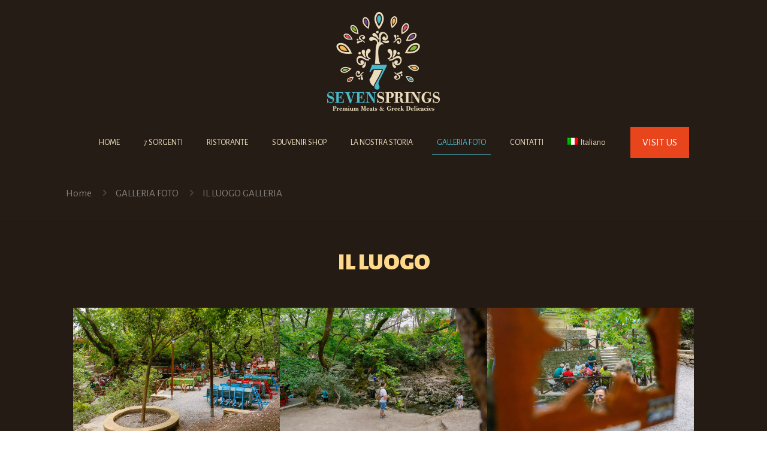

--- FILE ---
content_type: text/html; charset=UTF-8
request_url: https://7springs.gr/gallery/the-place-gallery/?lang=it
body_size: 26467
content:
<!DOCTYPE html>
<html lang="it-IT" class="no-js" itemscope itemtype="https://schema.org/WebPage" >

<head>

<meta charset="UTF-8" />
<meta name='robots' content='index, follow, max-image-preview:large, max-snippet:-1, max-video-preview:-1' />
<link rel="alternate" hreflang="en" href="https://7springs.gr/gallery/the-place-gallery/" />
<link rel="alternate" hreflang="de" href="https://7springs.gr/gallery/the-place-gallery/?lang=de" />
<link rel="alternate" hreflang="fr" href="https://7springs.gr/gallery/the-place-gallery/?lang=fr" />
<link rel="alternate" hreflang="it" href="https://7springs.gr/gallery/the-place-gallery/?lang=it" />
<link rel="alternate" hreflang="ru" href="https://7springs.gr/gallery/the-place-gallery/?lang=ru" />
<link rel="alternate" hreflang="el" href="https://7springs.gr/gallery/the-place-gallery/?lang=el" />
<link rel="alternate" hreflang="he" href="https://7springs.gr/gallery/the-place-gallery/?lang=he" />
<link rel="alternate" hreflang="x-default" href="https://7springs.gr/gallery/the-place-gallery/" />
<meta name="format-detection" content="telephone=no">
<meta name="viewport" content="width=device-width, initial-scale=1, maximum-scale=1" />
<link rel="shortcut icon" href="https://7springs.gr/wp-content/uploads/2019/05/7springslogo-2-blackandwhite-favicon.png" type="image/x-icon" />
<link rel="apple-touch-icon" href="https://7springs.gr/wp-content/uploads/2019/05/7springslogo-2-blackandwhite-appletouch.png" />

	<!-- This site is optimized with the Yoast SEO plugin v26.8 - https://yoast.com/product/yoast-seo-wordpress/ -->
	<title>IL LUOGO GALLERIA - Eptapiges</title>
	<link rel="canonical" href="https://7springs.gr/gallery/the-place-gallery/?lang=it" />
	<meta property="og:locale" content="it_IT" />
	<meta property="og:type" content="article" />
	<meta property="og:title" content="IL LUOGO GALLERIA - Eptapiges" />
	<meta property="og:url" content="https://7springs.gr/gallery/the-place-gallery/?lang=it" />
	<meta property="og:site_name" content="Eptapiges" />
	<meta property="article:modified_time" content="2019-09-17T10:15:41+00:00" />
	<meta name="twitter:card" content="summary_large_image" />
	<script type="application/ld+json" class="yoast-schema-graph">{"@context":"https://schema.org","@graph":[{"@type":"WebPage","@id":"https://7springs.gr/gallery/the-place-gallery/?lang=it","url":"https://7springs.gr/gallery/the-place-gallery/?lang=it","name":"IL LUOGO GALLERIA - Eptapiges","isPartOf":{"@id":"https://7springs.gr/#website"},"datePublished":"2019-05-29T10:41:18+00:00","dateModified":"2019-09-17T10:15:41+00:00","breadcrumb":{"@id":"https://7springs.gr/gallery/the-place-gallery/?lang=it#breadcrumb"},"inLanguage":"it-IT","potentialAction":[{"@type":"ReadAction","target":["https://7springs.gr/gallery/the-place-gallery/?lang=it"]}]},{"@type":"BreadcrumbList","@id":"https://7springs.gr/gallery/the-place-gallery/?lang=it#breadcrumb","itemListElement":[{"@type":"ListItem","position":1,"name":"Home","item":"https://7springs.gr/?lang=it"},{"@type":"ListItem","position":2,"name":"GALLERIA FOTO","item":"https://7springs.gr/gallery/?lang=it"},{"@type":"ListItem","position":3,"name":"IL LUOGO GALLERIA"}]},{"@type":"WebSite","@id":"https://7springs.gr/#website","url":"https://7springs.gr/","name":"Eptapiges","description":"Just another WordPress site","potentialAction":[{"@type":"SearchAction","target":{"@type":"EntryPoint","urlTemplate":"https://7springs.gr/?s={search_term_string}"},"query-input":{"@type":"PropertyValueSpecification","valueRequired":true,"valueName":"search_term_string"}}],"inLanguage":"it-IT"}]}</script>
	<!-- / Yoast SEO plugin. -->


<link rel='dns-prefetch' href='//www.googletagmanager.com' />
<link rel='dns-prefetch' href='//fonts.googleapis.com' />
<link rel="alternate" type="application/rss+xml" title="Eptapiges &raquo; Feed" href="https://7springs.gr/feed/?lang=it" />
<link rel="alternate" type="application/rss+xml" title="Eptapiges &raquo; Feed dei commenti" href="https://7springs.gr/comments/feed/?lang=it" />
<link rel="alternate" title="oEmbed (JSON)" type="application/json+oembed" href="https://7springs.gr/wp-json/oembed/1.0/embed?url=https%3A%2F%2F7springs.gr%2Fgallery%2Fthe-place-gallery%2F%3Flang%3Dit" />
<link rel="alternate" title="oEmbed (XML)" type="text/xml+oembed" href="https://7springs.gr/wp-json/oembed/1.0/embed?url=https%3A%2F%2F7springs.gr%2Fgallery%2Fthe-place-gallery%2F%3Flang%3Dit&#038;format=xml" />
	<script type="text/javascript">
	gg_rtl = false;
	gg_columnized_max_w = 260;
	gg_masonry_min_w = 150;
	gg_phosostr_min_w = 120; 
	gg_coll_max_w = 400;
	
	gg_preload_hires_img 	= false; 
	gg_use_deeplink 		= true;
	gg_monopage_filter 		= false;
	gg_back_to_gall_scroll 	= false;

		// global vars
	gg_galleria_toggle_info = false;
	gg_galleria_fx = 'fadeslide';
	gg_galleria_fx_time = 400; 
	gg_galleria_img_crop = true;
	gg_galleria_autoplay = false;
	gg_galleria_interval = 3000;
	gg_delayed_fx = true;
	</script>
    <style id='wp-img-auto-sizes-contain-inline-css' type='text/css'>
img:is([sizes=auto i],[sizes^="auto," i]){contain-intrinsic-size:3000px 1500px}
/*# sourceURL=wp-img-auto-sizes-contain-inline-css */
</style>
<link rel='stylesheet' id='sbi_styles-css' href='https://7springs.gr/wp-content/plugins/instagram-feed/css/sbi-styles.min.css?ver=6.10.0' type='text/css' media='all' />
<link rel='stylesheet' id='wp-block-library-css' href='https://7springs.gr/wp-includes/css/dist/block-library/style.min.css?ver=6.9' type='text/css' media='all' />
<style id='global-styles-inline-css' type='text/css'>
:root{--wp--preset--aspect-ratio--square: 1;--wp--preset--aspect-ratio--4-3: 4/3;--wp--preset--aspect-ratio--3-4: 3/4;--wp--preset--aspect-ratio--3-2: 3/2;--wp--preset--aspect-ratio--2-3: 2/3;--wp--preset--aspect-ratio--16-9: 16/9;--wp--preset--aspect-ratio--9-16: 9/16;--wp--preset--color--black: #000000;--wp--preset--color--cyan-bluish-gray: #abb8c3;--wp--preset--color--white: #ffffff;--wp--preset--color--pale-pink: #f78da7;--wp--preset--color--vivid-red: #cf2e2e;--wp--preset--color--luminous-vivid-orange: #ff6900;--wp--preset--color--luminous-vivid-amber: #fcb900;--wp--preset--color--light-green-cyan: #7bdcb5;--wp--preset--color--vivid-green-cyan: #00d084;--wp--preset--color--pale-cyan-blue: #8ed1fc;--wp--preset--color--vivid-cyan-blue: #0693e3;--wp--preset--color--vivid-purple: #9b51e0;--wp--preset--gradient--vivid-cyan-blue-to-vivid-purple: linear-gradient(135deg,rgb(6,147,227) 0%,rgb(155,81,224) 100%);--wp--preset--gradient--light-green-cyan-to-vivid-green-cyan: linear-gradient(135deg,rgb(122,220,180) 0%,rgb(0,208,130) 100%);--wp--preset--gradient--luminous-vivid-amber-to-luminous-vivid-orange: linear-gradient(135deg,rgb(252,185,0) 0%,rgb(255,105,0) 100%);--wp--preset--gradient--luminous-vivid-orange-to-vivid-red: linear-gradient(135deg,rgb(255,105,0) 0%,rgb(207,46,46) 100%);--wp--preset--gradient--very-light-gray-to-cyan-bluish-gray: linear-gradient(135deg,rgb(238,238,238) 0%,rgb(169,184,195) 100%);--wp--preset--gradient--cool-to-warm-spectrum: linear-gradient(135deg,rgb(74,234,220) 0%,rgb(151,120,209) 20%,rgb(207,42,186) 40%,rgb(238,44,130) 60%,rgb(251,105,98) 80%,rgb(254,248,76) 100%);--wp--preset--gradient--blush-light-purple: linear-gradient(135deg,rgb(255,206,236) 0%,rgb(152,150,240) 100%);--wp--preset--gradient--blush-bordeaux: linear-gradient(135deg,rgb(254,205,165) 0%,rgb(254,45,45) 50%,rgb(107,0,62) 100%);--wp--preset--gradient--luminous-dusk: linear-gradient(135deg,rgb(255,203,112) 0%,rgb(199,81,192) 50%,rgb(65,88,208) 100%);--wp--preset--gradient--pale-ocean: linear-gradient(135deg,rgb(255,245,203) 0%,rgb(182,227,212) 50%,rgb(51,167,181) 100%);--wp--preset--gradient--electric-grass: linear-gradient(135deg,rgb(202,248,128) 0%,rgb(113,206,126) 100%);--wp--preset--gradient--midnight: linear-gradient(135deg,rgb(2,3,129) 0%,rgb(40,116,252) 100%);--wp--preset--font-size--small: 13px;--wp--preset--font-size--medium: 20px;--wp--preset--font-size--large: 36px;--wp--preset--font-size--x-large: 42px;--wp--preset--spacing--20: 0.44rem;--wp--preset--spacing--30: 0.67rem;--wp--preset--spacing--40: 1rem;--wp--preset--spacing--50: 1.5rem;--wp--preset--spacing--60: 2.25rem;--wp--preset--spacing--70: 3.38rem;--wp--preset--spacing--80: 5.06rem;--wp--preset--shadow--natural: 6px 6px 9px rgba(0, 0, 0, 0.2);--wp--preset--shadow--deep: 12px 12px 50px rgba(0, 0, 0, 0.4);--wp--preset--shadow--sharp: 6px 6px 0px rgba(0, 0, 0, 0.2);--wp--preset--shadow--outlined: 6px 6px 0px -3px rgb(255, 255, 255), 6px 6px rgb(0, 0, 0);--wp--preset--shadow--crisp: 6px 6px 0px rgb(0, 0, 0);}:where(.is-layout-flex){gap: 0.5em;}:where(.is-layout-grid){gap: 0.5em;}body .is-layout-flex{display: flex;}.is-layout-flex{flex-wrap: wrap;align-items: center;}.is-layout-flex > :is(*, div){margin: 0;}body .is-layout-grid{display: grid;}.is-layout-grid > :is(*, div){margin: 0;}:where(.wp-block-columns.is-layout-flex){gap: 2em;}:where(.wp-block-columns.is-layout-grid){gap: 2em;}:where(.wp-block-post-template.is-layout-flex){gap: 1.25em;}:where(.wp-block-post-template.is-layout-grid){gap: 1.25em;}.has-black-color{color: var(--wp--preset--color--black) !important;}.has-cyan-bluish-gray-color{color: var(--wp--preset--color--cyan-bluish-gray) !important;}.has-white-color{color: var(--wp--preset--color--white) !important;}.has-pale-pink-color{color: var(--wp--preset--color--pale-pink) !important;}.has-vivid-red-color{color: var(--wp--preset--color--vivid-red) !important;}.has-luminous-vivid-orange-color{color: var(--wp--preset--color--luminous-vivid-orange) !important;}.has-luminous-vivid-amber-color{color: var(--wp--preset--color--luminous-vivid-amber) !important;}.has-light-green-cyan-color{color: var(--wp--preset--color--light-green-cyan) !important;}.has-vivid-green-cyan-color{color: var(--wp--preset--color--vivid-green-cyan) !important;}.has-pale-cyan-blue-color{color: var(--wp--preset--color--pale-cyan-blue) !important;}.has-vivid-cyan-blue-color{color: var(--wp--preset--color--vivid-cyan-blue) !important;}.has-vivid-purple-color{color: var(--wp--preset--color--vivid-purple) !important;}.has-black-background-color{background-color: var(--wp--preset--color--black) !important;}.has-cyan-bluish-gray-background-color{background-color: var(--wp--preset--color--cyan-bluish-gray) !important;}.has-white-background-color{background-color: var(--wp--preset--color--white) !important;}.has-pale-pink-background-color{background-color: var(--wp--preset--color--pale-pink) !important;}.has-vivid-red-background-color{background-color: var(--wp--preset--color--vivid-red) !important;}.has-luminous-vivid-orange-background-color{background-color: var(--wp--preset--color--luminous-vivid-orange) !important;}.has-luminous-vivid-amber-background-color{background-color: var(--wp--preset--color--luminous-vivid-amber) !important;}.has-light-green-cyan-background-color{background-color: var(--wp--preset--color--light-green-cyan) !important;}.has-vivid-green-cyan-background-color{background-color: var(--wp--preset--color--vivid-green-cyan) !important;}.has-pale-cyan-blue-background-color{background-color: var(--wp--preset--color--pale-cyan-blue) !important;}.has-vivid-cyan-blue-background-color{background-color: var(--wp--preset--color--vivid-cyan-blue) !important;}.has-vivid-purple-background-color{background-color: var(--wp--preset--color--vivid-purple) !important;}.has-black-border-color{border-color: var(--wp--preset--color--black) !important;}.has-cyan-bluish-gray-border-color{border-color: var(--wp--preset--color--cyan-bluish-gray) !important;}.has-white-border-color{border-color: var(--wp--preset--color--white) !important;}.has-pale-pink-border-color{border-color: var(--wp--preset--color--pale-pink) !important;}.has-vivid-red-border-color{border-color: var(--wp--preset--color--vivid-red) !important;}.has-luminous-vivid-orange-border-color{border-color: var(--wp--preset--color--luminous-vivid-orange) !important;}.has-luminous-vivid-amber-border-color{border-color: var(--wp--preset--color--luminous-vivid-amber) !important;}.has-light-green-cyan-border-color{border-color: var(--wp--preset--color--light-green-cyan) !important;}.has-vivid-green-cyan-border-color{border-color: var(--wp--preset--color--vivid-green-cyan) !important;}.has-pale-cyan-blue-border-color{border-color: var(--wp--preset--color--pale-cyan-blue) !important;}.has-vivid-cyan-blue-border-color{border-color: var(--wp--preset--color--vivid-cyan-blue) !important;}.has-vivid-purple-border-color{border-color: var(--wp--preset--color--vivid-purple) !important;}.has-vivid-cyan-blue-to-vivid-purple-gradient-background{background: var(--wp--preset--gradient--vivid-cyan-blue-to-vivid-purple) !important;}.has-light-green-cyan-to-vivid-green-cyan-gradient-background{background: var(--wp--preset--gradient--light-green-cyan-to-vivid-green-cyan) !important;}.has-luminous-vivid-amber-to-luminous-vivid-orange-gradient-background{background: var(--wp--preset--gradient--luminous-vivid-amber-to-luminous-vivid-orange) !important;}.has-luminous-vivid-orange-to-vivid-red-gradient-background{background: var(--wp--preset--gradient--luminous-vivid-orange-to-vivid-red) !important;}.has-very-light-gray-to-cyan-bluish-gray-gradient-background{background: var(--wp--preset--gradient--very-light-gray-to-cyan-bluish-gray) !important;}.has-cool-to-warm-spectrum-gradient-background{background: var(--wp--preset--gradient--cool-to-warm-spectrum) !important;}.has-blush-light-purple-gradient-background{background: var(--wp--preset--gradient--blush-light-purple) !important;}.has-blush-bordeaux-gradient-background{background: var(--wp--preset--gradient--blush-bordeaux) !important;}.has-luminous-dusk-gradient-background{background: var(--wp--preset--gradient--luminous-dusk) !important;}.has-pale-ocean-gradient-background{background: var(--wp--preset--gradient--pale-ocean) !important;}.has-electric-grass-gradient-background{background: var(--wp--preset--gradient--electric-grass) !important;}.has-midnight-gradient-background{background: var(--wp--preset--gradient--midnight) !important;}.has-small-font-size{font-size: var(--wp--preset--font-size--small) !important;}.has-medium-font-size{font-size: var(--wp--preset--font-size--medium) !important;}.has-large-font-size{font-size: var(--wp--preset--font-size--large) !important;}.has-x-large-font-size{font-size: var(--wp--preset--font-size--x-large) !important;}
/*# sourceURL=global-styles-inline-css */
</style>

<style id='classic-theme-styles-inline-css' type='text/css'>
/*! This file is auto-generated */
.wp-block-button__link{color:#fff;background-color:#32373c;border-radius:9999px;box-shadow:none;text-decoration:none;padding:calc(.667em + 2px) calc(1.333em + 2px);font-size:1.125em}.wp-block-file__button{background:#32373c;color:#fff;text-decoration:none}
/*# sourceURL=/wp-includes/css/classic-themes.min.css */
</style>
<link rel='stylesheet' id='contact-form-7-css' href='https://7springs.gr/wp-content/plugins/contact-form-7/includes/css/styles.css?ver=6.1.4' type='text/css' media='all' />
<link rel='stylesheet' id='gg-lcl-skin-css' href='https://7springs.gr/wp-content/plugins/global-gallery/js/lightboxes/lc-lightbox/skins/minimal.css?ver=6.52' type='text/css' media='all' />
<link rel='stylesheet' id='gg-lightbox-css-css' href='https://7springs.gr/wp-content/plugins/global-gallery/js/lightboxes/lc-lightbox/css/lc_lightbox.min.css?ver=6.9' type='text/css' media='all' />
<link rel='stylesheet' id='rs-plugin-settings-css' href='https://7springs.gr/wp-content/plugins/revslider/public/assets/css/rs6.css?ver=6.3.3' type='text/css' media='all' />
<style id='rs-plugin-settings-inline-css' type='text/css'>
#rs-demo-id {}
/*# sourceURL=rs-plugin-settings-inline-css */
</style>
<link rel='stylesheet' id='wpml-menu-item-0-css' href='https://7springs.gr/wp-content/plugins/sitepress-multilingual-cms/templates/language-switchers/menu-item/style.min.css?ver=1' type='text/css' media='all' />
<style id='wpml-menu-item-0-inline-css' type='text/css'>
.wpml-ls-display{display:inline!important}
/*# sourceURL=wpml-menu-item-0-inline-css */
</style>
<link rel='stylesheet' id='mfn-be-css' href='https://7springs.gr/wp-content/themes/betheme/css/be.css?ver=28.2.1' type='text/css' media='all' />
<link rel='stylesheet' id='mfn-animations-css' href='https://7springs.gr/wp-content/themes/betheme/assets/animations/animations.min.css?ver=28.2.1' type='text/css' media='all' />
<link rel='stylesheet' id='mfn-font-awesome-css' href='https://7springs.gr/wp-content/themes/betheme/fonts/fontawesome/fontawesome.css?ver=28.2.1' type='text/css' media='all' />
<link rel='stylesheet' id='mfn-responsive-css' href='https://7springs.gr/wp-content/themes/betheme/css/responsive.css?ver=28.2.1' type='text/css' media='all' />
<link rel='stylesheet' id='mfn-fonts-css' href='https://fonts.googleapis.com/css?family=Alegreya+Sans%3A1%2C300%2C400%2C500%2C700%2C900&#038;display=swap&#038;ver=6.9' type='text/css' media='all' />
<style id='mfn-dynamic-inline-css' type='text/css'>
#Footer{background-image:url(https://7springs.gr/wp-content/webp-express/webp-images/uploads/2019/05/sevensprings-footer3.jpg.webp);background-repeat:no-repeat;background-position:center bottom}
html{background-color:#ffffff}#Wrapper,#Content,.mfn-popup .mfn-popup-content,.mfn-off-canvas-sidebar .mfn-off-canvas-content-wrapper,.mfn-cart-holder,.mfn-header-login,#Top_bar .search_wrapper,#Top_bar .top_bar_right .mfn-live-search-box,.column_livesearch .mfn-live-search-wrapper,.column_livesearch .mfn-live-search-box{background-color:#ffffff}.layout-boxed.mfn-bebuilder-header.mfn-ui #Wrapper .mfn-only-sample-content{background-color:#ffffff}body:not(.template-slider) #Header{min-height:0px}body.header-below:not(.template-slider) #Header{padding-top:0px}#Footer .widgets_wrapper{padding:75px 0 0}.elementor-page.elementor-default #Content .the_content .section_wrapper{max-width:100%}.elementor-page.elementor-default #Content .section.the_content{width:100%}.elementor-page.elementor-default #Content .section_wrapper .the_content_wrapper{margin-left:0;margin-right:0;width:100%}body,span.date_label,.timeline_items li h3 span,input[type="date"],input[type="text"],input[type="password"],input[type="tel"],input[type="email"],input[type="url"],textarea,select,.offer_li .title h3,.mfn-menu-item-megamenu{font-family:"Alegreya Sans",-apple-system,BlinkMacSystemFont,"Segoe UI",Roboto,Oxygen-Sans,Ubuntu,Cantarell,"Helvetica Neue",sans-serif}.lead,.big{font-family:"Alegreya Sans",-apple-system,BlinkMacSystemFont,"Segoe UI",Roboto,Oxygen-Sans,Ubuntu,Cantarell,"Helvetica Neue",sans-serif}#menu > ul > li > a,#overlay-menu ul li a{font-family:"Alegreya Sans",-apple-system,BlinkMacSystemFont,"Segoe UI",Roboto,Oxygen-Sans,Ubuntu,Cantarell,"Helvetica Neue",sans-serif}#Subheader .title{font-family:"Alegreya Sans",-apple-system,BlinkMacSystemFont,"Segoe UI",Roboto,Oxygen-Sans,Ubuntu,Cantarell,"Helvetica Neue",sans-serif}h1,h2,h3,h4,.text-logo #logo{font-family:"Alegreya Sans",-apple-system,BlinkMacSystemFont,"Segoe UI",Roboto,Oxygen-Sans,Ubuntu,Cantarell,"Helvetica Neue",sans-serif}h5,h6{font-family:"Alegreya Sans",-apple-system,BlinkMacSystemFont,"Segoe UI",Roboto,Oxygen-Sans,Ubuntu,Cantarell,"Helvetica Neue",sans-serif}blockquote{font-family:"Alegreya Sans",-apple-system,BlinkMacSystemFont,"Segoe UI",Roboto,Oxygen-Sans,Ubuntu,Cantarell,"Helvetica Neue",sans-serif}.chart_box .chart .num,.counter .desc_wrapper .number-wrapper,.how_it_works .image .number,.pricing-box .plan-header .price,.quick_fact .number-wrapper,.woocommerce .product div.entry-summary .price{font-family:"Alegreya Sans",-apple-system,BlinkMacSystemFont,"Segoe UI",Roboto,Oxygen-Sans,Ubuntu,Cantarell,"Helvetica Neue",sans-serif}body,.mfn-menu-item-megamenu{font-size:17px;line-height:28px;font-weight:400;letter-spacing:0px}.lead,.big{font-size:17px;line-height:28px;font-weight:400;letter-spacing:0px}#menu > ul > li > a,#overlay-menu ul li a{font-size:14px;font-weight:400;letter-spacing:0px}#overlay-menu ul li a{line-height:21px}#Subheader .title{font-size:45px;line-height:35px;font-weight:400;letter-spacing:1px;font-style:italic}h1,.text-logo #logo{font-size:76px;line-height:80px;font-weight:900;letter-spacing:0px}h2{font-size:40px;line-height:42px;font-weight:800;letter-spacing:0px}h3,.woocommerce ul.products li.product h3,.woocommerce #customer_login h2{font-size:20px;line-height:20px;font-weight:600;letter-spacing:0px}h4,.woocommerce .woocommerce-order-details__title,.woocommerce .wc-bacs-bank-details-heading,.woocommerce .woocommerce-customer-details h2{font-size:21px;line-height:25px;font-weight:500;letter-spacing:0px}h5{font-size:16px;line-height:25px;font-weight:700;letter-spacing:0px}h6{font-size:10px;line-height:15px;font-weight:400;letter-spacing:0px}#Intro .intro-title{font-size:70px;line-height:70px;font-weight:400;letter-spacing:0px}@media only screen and (min-width:768px) and (max-width:959px){body,.mfn-menu-item-megamenu{font-size:14px;line-height:24px;font-weight:400;letter-spacing:0px}.lead,.big{font-size:14px;line-height:24px;font-weight:400;letter-spacing:0px}#menu > ul > li > a,#overlay-menu ul li a{font-size:13px;font-weight:400;letter-spacing:0px}#overlay-menu ul li a{line-height:19.5px}#Subheader .title{font-size:38px;line-height:30px;font-weight:400;letter-spacing:1px;font-style:italic}h1,.text-logo #logo{font-size:65px;line-height:68px;font-weight:900;letter-spacing:0px}h2{font-size:34px;line-height:36px;font-weight:800;letter-spacing:0px}h3,.woocommerce ul.products li.product h3,.woocommerce #customer_login h2{font-size:17px;line-height:19px;font-weight:600;letter-spacing:0px}h4,.woocommerce .woocommerce-order-details__title,.woocommerce .wc-bacs-bank-details-heading,.woocommerce .woocommerce-customer-details h2{font-size:18px;line-height:21px;font-weight:500;letter-spacing:0px}h5{font-size:14px;line-height:21px;font-weight:700;letter-spacing:0px}h6{font-size:13px;line-height:19px;font-weight:400;letter-spacing:0px}#Intro .intro-title{font-size:60px;line-height:60px;font-weight:400;letter-spacing:0px}blockquote{font-size:15px}.chart_box .chart .num{font-size:45px;line-height:45px}.counter .desc_wrapper .number-wrapper{font-size:45px;line-height:45px}.counter .desc_wrapper .title{font-size:14px;line-height:18px}.faq .question .title{font-size:14px}.fancy_heading .title{font-size:38px;line-height:38px}.offer .offer_li .desc_wrapper .title h3{font-size:32px;line-height:32px}.offer_thumb_ul li.offer_thumb_li .desc_wrapper .title h3{font-size:32px;line-height:32px}.pricing-box .plan-header h2{font-size:27px;line-height:27px}.pricing-box .plan-header .price > span{font-size:40px;line-height:40px}.pricing-box .plan-header .price sup.currency{font-size:18px;line-height:18px}.pricing-box .plan-header .price sup.period{font-size:14px;line-height:14px}.quick_fact .number-wrapper{font-size:80px;line-height:80px}.trailer_box .desc h2{font-size:27px;line-height:27px}.widget > h3{font-size:17px;line-height:20px}}@media only screen and (min-width:480px) and (max-width:767px){body,.mfn-menu-item-megamenu{font-size:13px;line-height:21px;font-weight:400;letter-spacing:0px}.lead,.big{font-size:13px;line-height:21px;font-weight:400;letter-spacing:0px}#menu > ul > li > a,#overlay-menu ul li a{font-size:13px;font-weight:400;letter-spacing:0px}#overlay-menu ul li a{line-height:19.5px}#Subheader .title{font-size:34px;line-height:26px;font-weight:400;letter-spacing:1px;font-style:italic}h1,.text-logo #logo{font-size:57px;line-height:60px;font-weight:900;letter-spacing:0px}h2{font-size:30px;line-height:32px;font-weight:800;letter-spacing:0px}h3,.woocommerce ul.products li.product h3,.woocommerce #customer_login h2{font-size:15px;line-height:19px;font-weight:600;letter-spacing:0px}h4,.woocommerce .woocommerce-order-details__title,.woocommerce .wc-bacs-bank-details-heading,.woocommerce .woocommerce-customer-details h2{font-size:16px;line-height:19px;font-weight:500;letter-spacing:0px}h5{font-size:13px;line-height:19px;font-weight:700;letter-spacing:0px}h6{font-size:13px;line-height:19px;font-weight:400;letter-spacing:0px}#Intro .intro-title{font-size:53px;line-height:53px;font-weight:400;letter-spacing:0px}blockquote{font-size:14px}.chart_box .chart .num{font-size:40px;line-height:40px}.counter .desc_wrapper .number-wrapper{font-size:40px;line-height:40px}.counter .desc_wrapper .title{font-size:13px;line-height:16px}.faq .question .title{font-size:13px}.fancy_heading .title{font-size:34px;line-height:34px}.offer .offer_li .desc_wrapper .title h3{font-size:28px;line-height:28px}.offer_thumb_ul li.offer_thumb_li .desc_wrapper .title h3{font-size:28px;line-height:28px}.pricing-box .plan-header h2{font-size:24px;line-height:24px}.pricing-box .plan-header .price > span{font-size:34px;line-height:34px}.pricing-box .plan-header .price sup.currency{font-size:16px;line-height:16px}.pricing-box .plan-header .price sup.period{font-size:13px;line-height:13px}.quick_fact .number-wrapper{font-size:70px;line-height:70px}.trailer_box .desc h2{font-size:24px;line-height:24px}.widget > h3{font-size:16px;line-height:19px}}@media only screen and (max-width:479px){body,.mfn-menu-item-megamenu{font-size:13px;line-height:19px;font-weight:400;letter-spacing:0px}.lead,.big{font-size:13px;line-height:19px;font-weight:400;letter-spacing:0px}#menu > ul > li > a,#overlay-menu ul li a{font-size:13px;font-weight:400;letter-spacing:0px}#overlay-menu ul li a{line-height:19.5px}#Subheader .title{font-size:27px;line-height:21px;font-weight:400;letter-spacing:1px;font-style:italic}h1,.text-logo #logo{font-size:46px;line-height:48px;font-weight:900;letter-spacing:0px}h2{font-size:24px;line-height:25px;font-weight:800;letter-spacing:0px}h3,.woocommerce ul.products li.product h3,.woocommerce #customer_login h2{font-size:13px;line-height:19px;font-weight:600;letter-spacing:0px}h4,.woocommerce .woocommerce-order-details__title,.woocommerce .wc-bacs-bank-details-heading,.woocommerce .woocommerce-customer-details h2{font-size:13px;line-height:19px;font-weight:500;letter-spacing:0px}h5{font-size:13px;line-height:19px;font-weight:700;letter-spacing:0px}h6{font-size:13px;line-height:19px;font-weight:400;letter-spacing:0px}#Intro .intro-title{font-size:42px;line-height:42px;font-weight:400;letter-spacing:0px}blockquote{font-size:13px}.chart_box .chart .num{font-size:35px;line-height:35px}.counter .desc_wrapper .number-wrapper{font-size:35px;line-height:35px}.counter .desc_wrapper .title{font-size:13px;line-height:26px}.faq .question .title{font-size:13px}.fancy_heading .title{font-size:30px;line-height:30px}.offer .offer_li .desc_wrapper .title h3{font-size:26px;line-height:26px}.offer_thumb_ul li.offer_thumb_li .desc_wrapper .title h3{font-size:26px;line-height:26px}.pricing-box .plan-header h2{font-size:21px;line-height:21px}.pricing-box .plan-header .price > span{font-size:32px;line-height:32px}.pricing-box .plan-header .price sup.currency{font-size:14px;line-height:14px}.pricing-box .plan-header .price sup.period{font-size:13px;line-height:13px}.quick_fact .number-wrapper{font-size:60px;line-height:60px}.trailer_box .desc h2{font-size:21px;line-height:21px}.widget > h3{font-size:15px;line-height:18px}}.with_aside .sidebar.columns{width:23%}.with_aside .sections_group{width:77%}.aside_both .sidebar.columns{width:18%}.aside_both .sidebar.sidebar-1{margin-left:-82%}.aside_both .sections_group{width:64%;margin-left:18%}@media only screen and (min-width:1240px){#Wrapper,.with_aside .content_wrapper{max-width:1080px}body.layout-boxed.mfn-header-scrolled .mfn-header-tmpl.mfn-sticky-layout-width{max-width:1080px;left:0;right:0;margin-left:auto;margin-right:auto}body.layout-boxed:not(.mfn-header-scrolled) .mfn-header-tmpl.mfn-header-layout-width,body.layout-boxed .mfn-header-tmpl.mfn-header-layout-width:not(.mfn-hasSticky){max-width:1080px;left:0;right:0;margin-left:auto;margin-right:auto}body.layout-boxed.mfn-bebuilder-header.mfn-ui .mfn-only-sample-content{max-width:1080px;margin-left:auto;margin-right:auto}.section_wrapper,.container{max-width:1060px}.layout-boxed.header-boxed #Top_bar.is-sticky{max-width:1080px}}@media only screen and (max-width:767px){#Wrapper{max-width:calc(100% - 67px)}.content_wrapper .section_wrapper,.container,.four.columns .widget-area{max-width:550px !important;padding-left:33px;padding-right:33px}}body{--mfn-button-font-family:inherit;--mfn-button-font-size:17px;--mfn-button-font-weight:400;--mfn-button-font-style:inherit;--mfn-button-letter-spacing:0px;--mfn-button-padding:16px 20px 16px 20px;--mfn-button-border-width:0px;--mfn-button-border-radius:0px;--mfn-button-gap:10px;--mfn-button-transition:0.2s;--mfn-button-color:#747474;--mfn-button-color-hover:#747474;--mfn-button-bg:#f7f7f7;--mfn-button-bg-hover:#eaeaea;--mfn-button-border-color:transparent;--mfn-button-border-color-hover:transparent;--mfn-button-icon-color:#747474;--mfn-button-icon-color-hover:#747474;--mfn-button-box-shadow:unset;--mfn-button-theme-color:#ffffff;--mfn-button-theme-color-hover:#ffffff;--mfn-button-theme-bg:#ccaa6b;--mfn-button-theme-bg-hover:#bf9d5e;--mfn-button-theme-border-color:transparent;--mfn-button-theme-border-color-hover:transparent;--mfn-button-theme-icon-color:#ffffff;--mfn-button-theme-icon-color-hover:#ffffff;--mfn-button-theme-box-shadow:unset;--mfn-button-shop-color:#ffffff;--mfn-button-shop-color-hover:#ffffff;--mfn-button-shop-bg:#ccaa6b;--mfn-button-shop-bg-hover:#bf9d5e;--mfn-button-shop-border-color:transparent;--mfn-button-shop-border-color-hover:transparent;--mfn-button-shop-icon-color:#626262;--mfn-button-shop-icon-color-hover:#626262;--mfn-button-shop-box-shadow:unset;--mfn-button-action-color:#ffffff;--mfn-button-action-color-hover:#ffffff;--mfn-button-action-bg:#E8451D;--mfn-button-action-bg-hover:#db3810;--mfn-button-action-border-color:transparent;--mfn-button-action-border-color-hover:transparent;--mfn-button-action-icon-color:#ffffff;--mfn-button-action-icon-color-hover:#ffffff;--mfn-button-action-box-shadow:unset;--mfn-product-list-gallery-slider-arrow-bg:#fff;--mfn-product-list-gallery-slider-arrow-bg-hover:#fff;--mfn-product-list-gallery-slider-arrow-color:#000;--mfn-product-list-gallery-slider-arrow-color-hover:#000;--mfn-product-list-gallery-slider-dots-bg:rgba(0,0,0,0.3);--mfn-product-list-gallery-slider-dots-bg-active:#000;--mfn-product-list-gallery-slider-padination-bg:transparent;--mfn-product-list-gallery-slider-dots-size:8px;--mfn-product-list-gallery-slider-nav-border-radius:0px;--mfn-product-list-gallery-slider-nav-offset:0px;--mfn-product-list-gallery-slider-dots-gap:5px}@media only screen and (max-width:959px){body{}}@media only screen and (max-width:768px){body{}}.mfn-cookies,.mfn-cookies-reopen{--mfn-gdpr2-container-text-color:#626262;--mfn-gdpr2-container-strong-color:#07070a;--mfn-gdpr2-container-bg:#ffffff;--mfn-gdpr2-container-overlay:rgba(25,37,48,0.6);--mfn-gdpr2-details-box-bg:#fbfbfb;--mfn-gdpr2-details-switch-bg:#00032a;--mfn-gdpr2-details-switch-bg-active:#5acb65;--mfn-gdpr2-tabs-text-color:#07070a;--mfn-gdpr2-tabs-text-color-active:#0089f7;--mfn-gdpr2-tabs-border:rgba(8,8,14,0.1);--mfn-gdpr2-buttons-box-bg:#fbfbfb;--mfn-gdpr2-reopen-background:#fff;--mfn-gdpr2-reopen-color:#222}#Top_bar #logo,.header-fixed #Top_bar #logo,.header-plain #Top_bar #logo,.header-transparent #Top_bar #logo{height:75px;line-height:75px;padding:15px 0}.logo-overflow #Top_bar:not(.is-sticky) .logo{height:105px}#Top_bar .menu > li > a{padding:22.5px 0}.menu-highlight:not(.header-creative) #Top_bar .menu > li > a{margin:27.5px 0}.header-plain:not(.menu-highlight) #Top_bar .menu > li > a span:not(.description){line-height:105px}.header-fixed #Top_bar .menu > li > a{padding:37.5px 0}@media only screen and (max-width:767px){.mobile-header-mini #Top_bar #logo{height:50px!important;line-height:50px!important;margin:5px 0}}#Top_bar #logo img.svg{width:100px}.image_frame,.wp-caption{border-width:0px}.alert{border-radius:0px}#Top_bar .top_bar_right .top-bar-right-input input{width:200px}.mfn-live-search-box .mfn-live-search-list{max-height:300px}#Side_slide{right:-250px;width:250px}#Side_slide.left{left:-250px}.blog-teaser li .desc-wrapper .desc{background-position-y:-1px}.mfn-free-delivery-info{--mfn-free-delivery-bar:#ccaa6b;--mfn-free-delivery-bg:rgba(0,0,0,0.1);--mfn-free-delivery-achieved:#ccaa6b}#back_to_top i{color:#65666C}.mfn-product-list-gallery-slider .mfn-product-list-gallery-slider-arrow{display:flex}@media only screen and ( max-width:767px ){#Subheader{padding:80px 0}}@media only screen and (min-width:1240px){body:not(.header-simple) #Top_bar #menu{display:block!important}.tr-menu #Top_bar #menu{background:none!important}#Top_bar .menu > li > ul.mfn-megamenu > li{float:left}#Top_bar .menu > li > ul.mfn-megamenu > li.mfn-megamenu-cols-1{width:100%}#Top_bar .menu > li > ul.mfn-megamenu > li.mfn-megamenu-cols-2{width:50%}#Top_bar .menu > li > ul.mfn-megamenu > li.mfn-megamenu-cols-3{width:33.33%}#Top_bar .menu > li > ul.mfn-megamenu > li.mfn-megamenu-cols-4{width:25%}#Top_bar .menu > li > ul.mfn-megamenu > li.mfn-megamenu-cols-5{width:20%}#Top_bar .menu > li > ul.mfn-megamenu > li.mfn-megamenu-cols-6{width:16.66%}#Top_bar .menu > li > ul.mfn-megamenu > li > ul{display:block!important;position:inherit;left:auto;top:auto;border-width:0 1px 0 0}#Top_bar .menu > li > ul.mfn-megamenu > li:last-child > ul{border:0}#Top_bar .menu > li > ul.mfn-megamenu > li > ul li{width:auto}#Top_bar .menu > li > ul.mfn-megamenu a.mfn-megamenu-title{text-transform:uppercase;font-weight:400;background:none}#Top_bar .menu > li > ul.mfn-megamenu a .menu-arrow{display:none}.menuo-right #Top_bar .menu > li > ul.mfn-megamenu{left:0;width:98%!important;margin:0 1%;padding:20px 0}.menuo-right #Top_bar .menu > li > ul.mfn-megamenu-bg{box-sizing:border-box}#Top_bar .menu > li > ul.mfn-megamenu-bg{padding:20px 166px 20px 20px;background-repeat:no-repeat;background-position:right bottom}.rtl #Top_bar .menu > li > ul.mfn-megamenu-bg{padding-left:166px;padding-right:20px;background-position:left bottom}#Top_bar .menu > li > ul.mfn-megamenu-bg > li{background:none}#Top_bar .menu > li > ul.mfn-megamenu-bg > li a{border:none}#Top_bar .menu > li > ul.mfn-megamenu-bg > li > ul{background:none!important;-webkit-box-shadow:0 0 0 0;-moz-box-shadow:0 0 0 0;box-shadow:0 0 0 0}.mm-vertical #Top_bar .container{position:relative}.mm-vertical #Top_bar .top_bar_left{position:static}.mm-vertical #Top_bar .menu > li ul{box-shadow:0 0 0 0 transparent!important;background-image:none}.mm-vertical #Top_bar .menu > li > ul.mfn-megamenu{padding:20px 0}.mm-vertical.header-plain #Top_bar .menu > li > ul.mfn-megamenu{width:100%!important;margin:0}.mm-vertical #Top_bar .menu > li > ul.mfn-megamenu > li{display:table-cell;float:none!important;width:10%;padding:0 15px;border-right:1px solid rgba(0,0,0,0.05)}.mm-vertical #Top_bar .menu > li > ul.mfn-megamenu > li:last-child{border-right-width:0}.mm-vertical #Top_bar .menu > li > ul.mfn-megamenu > li.hide-border{border-right-width:0}.mm-vertical #Top_bar .menu > li > ul.mfn-megamenu > li a{border-bottom-width:0;padding:9px 15px;line-height:120%}.mm-vertical #Top_bar .menu > li > ul.mfn-megamenu a.mfn-megamenu-title{font-weight:700}.rtl .mm-vertical #Top_bar .menu > li > ul.mfn-megamenu > li:first-child{border-right-width:0}.rtl .mm-vertical #Top_bar .menu > li > ul.mfn-megamenu > li:last-child{border-right-width:1px}body.header-shop #Top_bar #menu{display:flex!important;background-color:transparent}.header-shop #Top_bar.is-sticky .top_bar_row_second{display:none}.header-plain:not(.menuo-right) #Header .top_bar_left{width:auto!important}.header-stack.header-center #Top_bar #menu{display:inline-block!important}.header-simple #Top_bar #menu{display:none;height:auto;width:300px;bottom:auto;top:100%;right:1px;position:absolute;margin:0}.header-simple #Header a.responsive-menu-toggle{display:block;right:10px}.header-simple #Top_bar #menu > ul{width:100%;float:left}.header-simple #Top_bar #menu ul li{width:100%;padding-bottom:0;border-right:0;position:relative}.header-simple #Top_bar #menu ul li a{padding:0 20px;margin:0;display:block;height:auto;line-height:normal;border:none}.header-simple #Top_bar #menu ul li a:not(.menu-toggle):after{display:none}.header-simple #Top_bar #menu ul li a span{border:none;line-height:44px;display:inline;padding:0}.header-simple #Top_bar #menu ul li.submenu .menu-toggle{display:block;position:absolute;right:0;top:0;width:44px;height:44px;line-height:44px;font-size:30px;font-weight:300;text-align:center;cursor:pointer;color:#444;opacity:0.33;transform:unset}.header-simple #Top_bar #menu ul li.submenu .menu-toggle:after{content:"+";position:static}.header-simple #Top_bar #menu ul li.hover > .menu-toggle:after{content:"-"}.header-simple #Top_bar #menu ul li.hover a{border-bottom:0}.header-simple #Top_bar #menu ul.mfn-megamenu li .menu-toggle{display:none}.header-simple #Top_bar #menu ul li ul{position:relative!important;left:0!important;top:0;padding:0;margin:0!important;width:auto!important;background-image:none}.header-simple #Top_bar #menu ul li ul li{width:100%!important;display:block;padding:0}.header-simple #Top_bar #menu ul li ul li a{padding:0 20px 0 30px}.header-simple #Top_bar #menu ul li ul li a .menu-arrow{display:none}.header-simple #Top_bar #menu ul li ul li a span{padding:0}.header-simple #Top_bar #menu ul li ul li a span:after{display:none!important}.header-simple #Top_bar .menu > li > ul.mfn-megamenu a.mfn-megamenu-title{text-transform:uppercase;font-weight:400}.header-simple #Top_bar .menu > li > ul.mfn-megamenu > li > ul{display:block!important;position:inherit;left:auto;top:auto}.header-simple #Top_bar #menu ul li ul li ul{border-left:0!important;padding:0;top:0}.header-simple #Top_bar #menu ul li ul li ul li a{padding:0 20px 0 40px}.rtl.header-simple #Top_bar #menu{left:1px;right:auto}.rtl.header-simple #Top_bar a.responsive-menu-toggle{left:10px;right:auto}.rtl.header-simple #Top_bar #menu ul li.submenu .menu-toggle{left:0;right:auto}.rtl.header-simple #Top_bar #menu ul li ul{left:auto!important;right:0!important}.rtl.header-simple #Top_bar #menu ul li ul li a{padding:0 30px 0 20px}.rtl.header-simple #Top_bar #menu ul li ul li ul li a{padding:0 40px 0 20px}.menu-highlight #Top_bar .menu > li{margin:0 2px}.menu-highlight:not(.header-creative) #Top_bar .menu > li > a{padding:0;-webkit-border-radius:5px;border-radius:5px}.menu-highlight #Top_bar .menu > li > a:after{display:none}.menu-highlight #Top_bar .menu > li > a span:not(.description){line-height:50px}.menu-highlight #Top_bar .menu > li > a span.description{display:none}.menu-highlight.header-stack #Top_bar .menu > li > a{margin:10px 0!important}.menu-highlight.header-stack #Top_bar .menu > li > a span:not(.description){line-height:40px}.menu-highlight.header-simple #Top_bar #menu ul li,.menu-highlight.header-creative #Top_bar #menu ul li{margin:0}.menu-highlight.header-simple #Top_bar #menu ul li > a,.menu-highlight.header-creative #Top_bar #menu ul li > a{-webkit-border-radius:0;border-radius:0}.menu-highlight:not(.header-fixed):not(.header-simple) #Top_bar.is-sticky .menu > li > a{margin:10px 0!important;padding:5px 0!important}.menu-highlight:not(.header-fixed):not(.header-simple) #Top_bar.is-sticky .menu > li > a span{line-height:30px!important}.header-modern.menu-highlight.menuo-right .menu_wrapper{margin-right:20px}.menu-line-below #Top_bar .menu > li > a:not(.menu-toggle):after{top:auto;bottom:-4px}.menu-line-below #Top_bar.is-sticky .menu > li > a:not(.menu-toggle):after{top:auto;bottom:-4px}.menu-line-below-80 #Top_bar:not(.is-sticky) .menu > li > a:not(.menu-toggle):after{height:4px;left:10%;top:50%;margin-top:20px;width:80%}.menu-line-below-80-1 #Top_bar:not(.is-sticky) .menu > li > a:not(.menu-toggle):after{height:1px;left:10%;top:50%;margin-top:20px;width:80%}.menu-link-color #Top_bar .menu > li > a:not(.menu-toggle):after{display:none!important}.menu-arrow-top #Top_bar .menu > li > a:after{background:none repeat scroll 0 0 rgba(0,0,0,0)!important;border-color:#ccc transparent transparent;border-style:solid;border-width:7px 7px 0;display:block;height:0;left:50%;margin-left:-7px;top:0!important;width:0}.menu-arrow-top #Top_bar.is-sticky .menu > li > a:after{top:0!important}.menu-arrow-bottom #Top_bar .menu > li > a:after{background:none!important;border-color:transparent transparent #ccc;border-style:solid;border-width:0 7px 7px;display:block;height:0;left:50%;margin-left:-7px;top:auto;bottom:0;width:0}.menu-arrow-bottom #Top_bar.is-sticky .menu > li > a:after{top:auto;bottom:0}.menuo-no-borders #Top_bar .menu > li > a span{border-width:0!important}.menuo-no-borders #Header_creative #Top_bar .menu > li > a span{border-bottom-width:0}.menuo-no-borders.header-plain #Top_bar a#header_cart,.menuo-no-borders.header-plain #Top_bar a#search_button,.menuo-no-borders.header-plain #Top_bar .wpml-languages,.menuo-no-borders.header-plain #Top_bar a.action_button{border-width:0}.menuo-right #Top_bar .menu_wrapper{float:right}.menuo-right.header-stack:not(.header-center) #Top_bar .menu_wrapper{margin-right:150px}body.header-creative{padding-left:50px}body.header-creative.header-open{padding-left:250px}body.error404,body.under-construction,body.elementor-maintenance-mode,body.template-blank,body.under-construction.header-rtl.header-creative.header-open{padding-left:0!important;padding-right:0!important}.header-creative.footer-fixed #Footer,.header-creative.footer-sliding #Footer,.header-creative.footer-stick #Footer.is-sticky{box-sizing:border-box;padding-left:50px}.header-open.footer-fixed #Footer,.header-open.footer-sliding #Footer,.header-creative.footer-stick #Footer.is-sticky{padding-left:250px}.header-rtl.header-creative.footer-fixed #Footer,.header-rtl.header-creative.footer-sliding #Footer,.header-rtl.header-creative.footer-stick #Footer.is-sticky{padding-left:0;padding-right:50px}.header-rtl.header-open.footer-fixed #Footer,.header-rtl.header-open.footer-sliding #Footer,.header-rtl.header-creative.footer-stick #Footer.is-sticky{padding-right:250px}#Header_creative{background-color:#fff;position:fixed;width:250px;height:100%;left:-200px;top:0;z-index:9002;-webkit-box-shadow:2px 0 4px 2px rgba(0,0,0,.15);box-shadow:2px 0 4px 2px rgba(0,0,0,.15)}#Header_creative .container{width:100%}#Header_creative .creative-wrapper{opacity:0;margin-right:50px}#Header_creative a.creative-menu-toggle{display:block;width:34px;height:34px;line-height:34px;font-size:22px;text-align:center;position:absolute;top:10px;right:8px;border-radius:3px}.admin-bar #Header_creative a.creative-menu-toggle{top:42px}#Header_creative #Top_bar{position:static;width:100%}#Header_creative #Top_bar .top_bar_left{width:100%!important;float:none}#Header_creative #Top_bar .logo{float:none;text-align:center;margin:15px 0}#Header_creative #Top_bar #menu{background-color:transparent}#Header_creative #Top_bar .menu_wrapper{float:none;margin:0 0 30px}#Header_creative #Top_bar .menu > li{width:100%;float:none;position:relative}#Header_creative #Top_bar .menu > li > a{padding:0;text-align:center}#Header_creative #Top_bar .menu > li > a:after{display:none}#Header_creative #Top_bar .menu > li > a span{border-right:0;border-bottom-width:1px;line-height:38px}#Header_creative #Top_bar .menu li ul{left:100%;right:auto;top:0;box-shadow:2px 2px 2px 0 rgba(0,0,0,0.03);-webkit-box-shadow:2px 2px 2px 0 rgba(0,0,0,0.03)}#Header_creative #Top_bar .menu > li > ul.mfn-megamenu{margin:0;width:700px!important}#Header_creative #Top_bar .menu > li > ul.mfn-megamenu > li > ul{left:0}#Header_creative #Top_bar .menu li ul li a{padding-top:9px;padding-bottom:8px}#Header_creative #Top_bar .menu li ul li ul{top:0}#Header_creative #Top_bar .menu > li > a span.description{display:block;font-size:13px;line-height:28px!important;clear:both}.menuo-arrows #Top_bar .menu > li.submenu > a > span:after{content:unset!important}#Header_creative #Top_bar .top_bar_right{width:100%!important;float:left;height:auto;margin-bottom:35px;text-align:center;padding:0 20px;top:0;-webkit-box-sizing:border-box;-moz-box-sizing:border-box;box-sizing:border-box}#Header_creative #Top_bar .top_bar_right:before{content:none}#Header_creative #Top_bar .top_bar_right .top_bar_right_wrapper{flex-wrap:wrap;justify-content:center}#Header_creative #Top_bar .top_bar_right .top-bar-right-icon,#Header_creative #Top_bar .top_bar_right .wpml-languages,#Header_creative #Top_bar .top_bar_right .top-bar-right-button,#Header_creative #Top_bar .top_bar_right .top-bar-right-input{min-height:30px;margin:5px}#Header_creative #Top_bar .search_wrapper{left:100%;top:auto}#Header_creative #Top_bar .banner_wrapper{display:block;text-align:center}#Header_creative #Top_bar .banner_wrapper img{max-width:100%;height:auto;display:inline-block}#Header_creative #Action_bar{display:none;position:absolute;bottom:0;top:auto;clear:both;padding:0 20px;box-sizing:border-box}#Header_creative #Action_bar .contact_details{width:100%;text-align:center;margin-bottom:20px}#Header_creative #Action_bar .contact_details li{padding:0}#Header_creative #Action_bar .social{float:none;text-align:center;padding:5px 0 15px}#Header_creative #Action_bar .social li{margin-bottom:2px}#Header_creative #Action_bar .social-menu{float:none;text-align:center}#Header_creative #Action_bar .social-menu li{border-color:rgba(0,0,0,.1)}#Header_creative .social li a{color:rgba(0,0,0,.5)}#Header_creative .social li a:hover{color:#000}#Header_creative .creative-social{position:absolute;bottom:10px;right:0;width:50px}#Header_creative .creative-social li{display:block;float:none;width:100%;text-align:center;margin-bottom:5px}.header-creative .fixed-nav.fixed-nav-prev{margin-left:50px}.header-creative.header-open .fixed-nav.fixed-nav-prev{margin-left:250px}.menuo-last #Header_creative #Top_bar .menu li.last ul{top:auto;bottom:0}.header-open #Header_creative{left:0}.header-open #Header_creative .creative-wrapper{opacity:1;margin:0!important}.header-open #Header_creative .creative-menu-toggle,.header-open #Header_creative .creative-social{display:none}.header-open #Header_creative #Action_bar{display:block}body.header-rtl.header-creative{padding-left:0;padding-right:50px}.header-rtl #Header_creative{left:auto;right:-200px}.header-rtl #Header_creative .creative-wrapper{margin-left:50px;margin-right:0}.header-rtl #Header_creative a.creative-menu-toggle{left:8px;right:auto}.header-rtl #Header_creative .creative-social{left:0;right:auto}.header-rtl #Footer #back_to_top.sticky{right:125px}.header-rtl #popup_contact{right:70px}.header-rtl #Header_creative #Top_bar .menu li ul{left:auto;right:100%}.header-rtl #Header_creative #Top_bar .search_wrapper{left:auto;right:100%}.header-rtl .fixed-nav.fixed-nav-prev{margin-left:0!important}.header-rtl .fixed-nav.fixed-nav-next{margin-right:50px}body.header-rtl.header-creative.header-open{padding-left:0;padding-right:250px!important}.header-rtl.header-open #Header_creative{left:auto;right:0}.header-rtl.header-open #Footer #back_to_top.sticky{right:325px}.header-rtl.header-open #popup_contact{right:270px}.header-rtl.header-open .fixed-nav.fixed-nav-next{margin-right:250px}#Header_creative.active{left:-1px}.header-rtl #Header_creative.active{left:auto;right:-1px}#Header_creative.active .creative-wrapper{opacity:1;margin:0}.header-creative .vc_row[data-vc-full-width]{padding-left:50px}.header-creative.header-open .vc_row[data-vc-full-width]{padding-left:250px}.header-open .vc_parallax .vc_parallax-inner{left:auto;width:calc(100% - 250px)}.header-open.header-rtl .vc_parallax .vc_parallax-inner{left:0;right:auto}#Header_creative.scroll{height:100%;overflow-y:auto}#Header_creative.scroll:not(.dropdown) .menu li ul{display:none!important}#Header_creative.scroll #Action_bar{position:static}#Header_creative.dropdown{outline:none}#Header_creative.dropdown #Top_bar .menu_wrapper{float:left;width:100%}#Header_creative.dropdown #Top_bar #menu ul li{position:relative;float:left}#Header_creative.dropdown #Top_bar #menu ul li a:not(.menu-toggle):after{display:none}#Header_creative.dropdown #Top_bar #menu ul li a span{line-height:38px;padding:0}#Header_creative.dropdown #Top_bar #menu ul li.submenu .menu-toggle{display:block;position:absolute;right:0;top:0;width:38px;height:38px;line-height:38px;font-size:26px;font-weight:300;text-align:center;cursor:pointer;color:#444;opacity:0.33;z-index:203}#Header_creative.dropdown #Top_bar #menu ul li.submenu .menu-toggle:after{content:"+";position:static}#Header_creative.dropdown #Top_bar #menu ul li.hover > .menu-toggle:after{content:"-"}#Header_creative.dropdown #Top_bar #menu ul.sub-menu li:not(:last-of-type) a{border-bottom:0}#Header_creative.dropdown #Top_bar #menu ul.mfn-megamenu li .menu-toggle{display:none}#Header_creative.dropdown #Top_bar #menu ul li ul{position:relative!important;left:0!important;top:0;padding:0;margin-left:0!important;width:auto!important;background-image:none}#Header_creative.dropdown #Top_bar #menu ul li ul li{width:100%!important}#Header_creative.dropdown #Top_bar #menu ul li ul li a{padding:0 10px;text-align:center}#Header_creative.dropdown #Top_bar #menu ul li ul li a .menu-arrow{display:none}#Header_creative.dropdown #Top_bar #menu ul li ul li a span{padding:0}#Header_creative.dropdown #Top_bar #menu ul li ul li a span:after{display:none!important}#Header_creative.dropdown #Top_bar .menu > li > ul.mfn-megamenu a.mfn-megamenu-title{text-transform:uppercase;font-weight:400}#Header_creative.dropdown #Top_bar .menu > li > ul.mfn-megamenu > li > ul{display:block!important;position:inherit;left:auto;top:auto}#Header_creative.dropdown #Top_bar #menu ul li ul li ul{border-left:0!important;padding:0;top:0}#Header_creative{transition:left .5s ease-in-out,right .5s ease-in-out}#Header_creative .creative-wrapper{transition:opacity .5s ease-in-out,margin 0s ease-in-out .5s}#Header_creative.active .creative-wrapper{transition:opacity .5s ease-in-out,margin 0s ease-in-out}}@media only screen and (min-width:768px){#Top_bar.is-sticky{position:fixed!important;width:100%;left:0;top:-60px;height:60px;z-index:701;background:#fff;opacity:.97;-webkit-box-shadow:0 2px 5px 0 rgba(0,0,0,0.1);-moz-box-shadow:0 2px 5px 0 rgba(0,0,0,0.1);box-shadow:0 2px 5px 0 rgba(0,0,0,0.1)}.layout-boxed.header-boxed #Top_bar.is-sticky{left:50%;-webkit-transform:translateX(-50%);transform:translateX(-50%)}#Top_bar.is-sticky .top_bar_left,#Top_bar.is-sticky .top_bar_right,#Top_bar.is-sticky .top_bar_right:before{background:none;box-shadow:unset}#Top_bar.is-sticky .logo{width:auto;margin:0 30px 0 20px;padding:0}#Top_bar.is-sticky #logo,#Top_bar.is-sticky .custom-logo-link{padding:5px 0!important;height:50px!important;line-height:50px!important}.logo-no-sticky-padding #Top_bar.is-sticky #logo{height:60px!important;line-height:60px!important}#Top_bar.is-sticky #logo img.logo-main{display:none}#Top_bar.is-sticky #logo img.logo-sticky{display:inline;max-height:35px}.logo-sticky-width-auto #Top_bar.is-sticky #logo img.logo-sticky{width:auto}#Top_bar.is-sticky .menu_wrapper{clear:none}#Top_bar.is-sticky .menu_wrapper .menu > li > a{padding:15px 0}#Top_bar.is-sticky .menu > li > a,#Top_bar.is-sticky .menu > li > a span{line-height:30px}#Top_bar.is-sticky .menu > li > a:after{top:auto;bottom:-4px}#Top_bar.is-sticky .menu > li > a span.description{display:none}#Top_bar.is-sticky .secondary_menu_wrapper,#Top_bar.is-sticky .banner_wrapper{display:none}.header-overlay #Top_bar.is-sticky{display:none}.sticky-dark #Top_bar.is-sticky,.sticky-dark #Top_bar.is-sticky #menu{background:rgba(0,0,0,.8)}.sticky-dark #Top_bar.is-sticky .menu > li:not(.current-menu-item) > a{color:#fff}.sticky-dark #Top_bar.is-sticky .top_bar_right .top-bar-right-icon{color:rgba(255,255,255,.9)}.sticky-dark #Top_bar.is-sticky .top_bar_right .top-bar-right-icon svg .path{stroke:rgba(255,255,255,.9)}.sticky-dark #Top_bar.is-sticky .wpml-languages a.active,.sticky-dark #Top_bar.is-sticky .wpml-languages ul.wpml-lang-dropdown{background:rgba(0,0,0,0.1);border-color:rgba(0,0,0,0.1)}.sticky-white #Top_bar.is-sticky,.sticky-white #Top_bar.is-sticky #menu{background:rgba(255,255,255,.8)}.sticky-white #Top_bar.is-sticky .menu > li:not(.current-menu-item) > a{color:#222}.sticky-white #Top_bar.is-sticky .top_bar_right .top-bar-right-icon{color:rgba(0,0,0,.8)}.sticky-white #Top_bar.is-sticky .top_bar_right .top-bar-right-icon svg .path{stroke:rgba(0,0,0,.8)}.sticky-white #Top_bar.is-sticky .wpml-languages a.active,.sticky-white #Top_bar.is-sticky .wpml-languages ul.wpml-lang-dropdown{background:rgba(255,255,255,0.1);border-color:rgba(0,0,0,0.1)}}@media only screen and (max-width:1239px){#Top_bar #menu{display:none;height:auto;width:300px;bottom:auto;top:100%;right:1px;position:absolute;margin:0}#Top_bar a.responsive-menu-toggle{display:block}#Top_bar #menu > ul{width:100%;float:left}#Top_bar #menu ul li{width:100%;padding-bottom:0;border-right:0;position:relative}#Top_bar #menu ul li a{padding:0 25px;margin:0;display:block;height:auto;line-height:normal;border:none}#Top_bar #menu ul li a:not(.menu-toggle):after{display:none}#Top_bar #menu ul li a span{border:none;line-height:44px;display:inline;padding:0}#Top_bar #menu ul li a span.description{margin:0 0 0 5px}#Top_bar #menu ul li.submenu .menu-toggle{display:block;position:absolute;right:15px;top:0;width:44px;height:44px;line-height:44px;font-size:30px;font-weight:300;text-align:center;cursor:pointer;color:#444;opacity:0.33;transform:unset}#Top_bar #menu ul li.submenu .menu-toggle:after{content:"+";position:static}#Top_bar #menu ul li.hover > .menu-toggle:after{content:"-"}#Top_bar #menu ul li.hover a{border-bottom:0}#Top_bar #menu ul li a span:after{display:none!important}#Top_bar #menu ul.mfn-megamenu li .menu-toggle{display:none}.menuo-arrows.keyboard-support #Top_bar .menu > li.submenu > a:not(.menu-toggle):after,.menuo-arrows:not(.keyboard-support) #Top_bar .menu > li.submenu > a:not(.menu-toggle)::after{display:none !important}#Top_bar #menu ul li ul{position:relative!important;left:0!important;top:0;padding:0;margin-left:0!important;width:auto!important;background-image:none!important;box-shadow:0 0 0 0 transparent!important;-webkit-box-shadow:0 0 0 0 transparent!important}#Top_bar #menu ul li ul li{width:100%!important}#Top_bar #menu ul li ul li a{padding:0 20px 0 35px}#Top_bar #menu ul li ul li a .menu-arrow{display:none}#Top_bar #menu ul li ul li a span{padding:0}#Top_bar #menu ul li ul li a span:after{display:none!important}#Top_bar .menu > li > ul.mfn-megamenu a.mfn-megamenu-title{text-transform:uppercase;font-weight:400}#Top_bar .menu > li > ul.mfn-megamenu > li > ul{display:block!important;position:inherit;left:auto;top:auto}#Top_bar #menu ul li ul li ul{border-left:0!important;padding:0;top:0}#Top_bar #menu ul li ul li ul li a{padding:0 20px 0 45px}#Header #menu > ul > li.current-menu-item > a,#Header #menu > ul > li.current_page_item > a,#Header #menu > ul > li.current-menu-parent > a,#Header #menu > ul > li.current-page-parent > a,#Header #menu > ul > li.current-menu-ancestor > a,#Header #menu > ul > li.current_page_ancestor > a{background:rgba(0,0,0,.02)}.rtl #Top_bar #menu{left:1px;right:auto}.rtl #Top_bar a.responsive-menu-toggle{left:20px;right:auto}.rtl #Top_bar #menu ul li.submenu .menu-toggle{left:15px;right:auto;border-left:none;border-right:1px solid #eee;transform:unset}.rtl #Top_bar #menu ul li ul{left:auto!important;right:0!important}.rtl #Top_bar #menu ul li ul li a{padding:0 30px 0 20px}.rtl #Top_bar #menu ul li ul li ul li a{padding:0 40px 0 20px}.header-stack .menu_wrapper a.responsive-menu-toggle{position:static!important;margin:11px 0!important}.header-stack .menu_wrapper #menu{left:0;right:auto}.rtl.header-stack #Top_bar #menu{left:auto;right:0}.admin-bar #Header_creative{top:32px}.header-creative.layout-boxed{padding-top:85px}.header-creative.layout-full-width #Wrapper{padding-top:60px}#Header_creative{position:fixed;width:100%;left:0!important;top:0;z-index:1001}#Header_creative .creative-wrapper{display:block!important;opacity:1!important}#Header_creative .creative-menu-toggle,#Header_creative .creative-social{display:none!important;opacity:1!important}#Header_creative #Top_bar{position:static;width:100%}#Header_creative #Top_bar .one{display:flex}#Header_creative #Top_bar #logo,#Header_creative #Top_bar .custom-logo-link{height:50px;line-height:50px;padding:5px 0}#Header_creative #Top_bar #logo img.logo-sticky{max-height:40px!important}#Header_creative #logo img.logo-main{display:none}#Header_creative #logo img.logo-sticky{display:inline-block}.logo-no-sticky-padding #Header_creative #Top_bar #logo{height:60px;line-height:60px;padding:0}.logo-no-sticky-padding #Header_creative #Top_bar #logo img.logo-sticky{max-height:60px!important}#Header_creative #Action_bar{display:none}#Header_creative #Top_bar .top_bar_right:before{content:none}#Header_creative.scroll{overflow:visible!important}}body{--mfn-clients-tiles-hover:#ccaa6b;--mfn-icon-box-icon:#ffffff;--mfn-section-tabber-nav-active-color:#ccaa6b;--mfn-sliding-box-bg:#0095eb;--mfn-woo-body-color:#eedebe;--mfn-woo-heading-color:#eedebe;--mfn-woo-themecolor:#ccaa6b;--mfn-woo-bg-themecolor:#ccaa6b;--mfn-woo-border-themecolor:#ccaa6b}#Header_wrapper,#Intro{background-color:#251C15}#Subheader{background-color:rgba(37,28,21,1)}.header-classic #Action_bar,.header-fixed #Action_bar,.header-plain #Action_bar,.header-split #Action_bar,.header-shop #Action_bar,.header-shop-split #Action_bar,.header-stack #Action_bar{background-color:#251c15}#Sliding-top{background-color:#545454}#Sliding-top a.sliding-top-control{border-right-color:#545454}#Sliding-top.st-center a.sliding-top-control,#Sliding-top.st-left a.sliding-top-control{border-top-color:#545454}#Footer{background-color:#000000}.grid .post-item,.masonry:not(.tiles) .post-item,.photo2 .post .post-desc-wrapper{background-color:transparent}.portfolio_group .portfolio-item .desc{background-color:transparent}.woocommerce ul.products li.product,.shop_slider .shop_slider_ul .shop_slider_li .item_wrapper .desc{background-color:transparent} body,ul.timeline_items,.icon_box a .desc,.icon_box a:hover .desc,.feature_list ul li a,.list_item a,.list_item a:hover,.widget_recent_entries ul li a,.flat_box a,.flat_box a:hover,.story_box .desc,.content_slider.carousel  ul li a .title,.content_slider.flat.description ul li .desc,.content_slider.flat.description ul li a .desc,.post-nav.minimal a i,.mfn-marquee-text .mfn-marquee-item-label{color:#eedebe}.lead{color:#2e2e2e}.post-nav.minimal a svg{fill:#eedebe}.themecolor,.opening_hours .opening_hours_wrapper li span,.fancy_heading_icon .icon_top,.fancy_heading_arrows .icon-right-dir,.fancy_heading_arrows .icon-left-dir,.fancy_heading_line .title,.button-love a.mfn-love,.format-link .post-title .icon-link,.pager-single > span,.pager-single a:hover,.widget_meta ul,.widget_pages ul,.widget_rss ul,.widget_mfn_recent_comments ul li:after,.widget_archive ul,.widget_recent_comments ul li:after,.widget_nav_menu ul,.woocommerce ul.products li.product .price,.shop_slider .shop_slider_ul .item_wrapper .price,.woocommerce-page ul.products li.product .price,.widget_price_filter .price_label .from,.widget_price_filter .price_label .to,.woocommerce ul.product_list_widget li .quantity .amount,.woocommerce .product div.entry-summary .price,.woocommerce .product .woocommerce-variation-price .price,.woocommerce .star-rating span,#Error_404 .error_pic i,.style-simple #Filters .filters_wrapper ul li a:hover,.style-simple #Filters .filters_wrapper ul li.current-cat a,.style-simple .quick_fact .title,.mfn-cart-holder .mfn-ch-content .mfn-ch-product .woocommerce-Price-amount,.woocommerce .comment-form-rating p.stars a:before,.wishlist .wishlist-row .price,.search-results .search-item .post-product-price,.progress_icons.transparent .progress_icon.themebg{color:#ccaa6b}.mfn-wish-button.loved:not(.link) .path{fill:#ccaa6b;stroke:#ccaa6b}.themebg,#comments .commentlist > li .reply a.comment-reply-link,#Filters .filters_wrapper ul li a:hover,#Filters .filters_wrapper ul li.current-cat a,.fixed-nav .arrow,.offer_thumb .slider_pagination a:before,.offer_thumb .slider_pagination a.selected:after,.pager .pages a:hover,.pager .pages a.active,.pager .pages span.page-numbers.current,.pager-single span:after,.portfolio_group.exposure .portfolio-item .desc-inner .line,.Recent_posts ul li .desc:after,.Recent_posts ul li .photo .c,.slider_pagination a.selected,.slider_pagination .slick-active a,.slider_pagination a.selected:after,.slider_pagination .slick-active a:after,.testimonials_slider .slider_images,.testimonials_slider .slider_images a:after,.testimonials_slider .slider_images:before,#Top_bar .header-cart-count,#Top_bar .header-wishlist-count,.mfn-footer-stickymenu ul li a .header-wishlist-count,.mfn-footer-stickymenu ul li a .header-cart-count,.widget_categories ul,.widget_mfn_menu ul li a:hover,.widget_mfn_menu ul li.current-menu-item:not(.current-menu-ancestor) > a,.widget_mfn_menu ul li.current_page_item:not(.current_page_ancestor) > a,.widget_product_categories ul,.widget_recent_entries ul li:after,.woocommerce-account table.my_account_orders .order-number a,.woocommerce-MyAccount-navigation ul li.is-active a,.style-simple .accordion .question:after,.style-simple .faq .question:after,.style-simple .icon_box .desc_wrapper .title:before,.style-simple #Filters .filters_wrapper ul li a:after,.style-simple .trailer_box:hover .desc,.tp-bullets.simplebullets.round .bullet.selected,.tp-bullets.simplebullets.round .bullet.selected:after,.tparrows.default,.tp-bullets.tp-thumbs .bullet.selected:after{background-color:#ccaa6b}.Latest_news ul li .photo,.Recent_posts.blog_news ul li .photo,.style-simple .opening_hours .opening_hours_wrapper li label,.style-simple .timeline_items li:hover h3,.style-simple .timeline_items li:nth-child(even):hover h3,.style-simple .timeline_items li:hover .desc,.style-simple .timeline_items li:nth-child(even):hover,.style-simple .offer_thumb .slider_pagination a.selected{border-color:#ccaa6b}a{color:#49b8c9}a:hover{color:#1490a3}*::-moz-selection{background-color:#49b8c9;color:white}*::selection{background-color:#49b8c9;color:white}.blockquote p.author span,.counter .desc_wrapper .title,.article_box .desc_wrapper p,.team .desc_wrapper p.subtitle,.pricing-box .plan-header p.subtitle,.pricing-box .plan-header .price sup.period,.chart_box p,.fancy_heading .inside,.fancy_heading_line .slogan,.post-meta,.post-meta a,.post-footer,.post-footer a span.label,.pager .pages a,.button-love a .label,.pager-single a,#comments .commentlist > li .comment-author .says,.fixed-nav .desc .date,.filters_buttons li.label,.Recent_posts ul li a .desc .date,.widget_recent_entries ul li .post-date,.tp_recent_tweets .twitter_time,.widget_price_filter .price_label,.shop-filters .woocommerce-result-count,.woocommerce ul.product_list_widget li .quantity,.widget_shopping_cart ul.product_list_widget li dl,.product_meta .posted_in,.woocommerce .shop_table .product-name .variation > dd,.shipping-calculator-button:after,.shop_slider .shop_slider_ul .item_wrapper .price del,.woocommerce .product .entry-summary .woocommerce-product-rating .woocommerce-review-link,.woocommerce .product.style-default .entry-summary .product_meta .tagged_as,.woocommerce .tagged_as,.wishlist .sku_wrapper,.woocommerce .column_product_rating .woocommerce-review-link,.woocommerce #reviews #comments ol.commentlist li .comment-text p.meta .woocommerce-review__verified,.woocommerce #reviews #comments ol.commentlist li .comment-text p.meta .woocommerce-review__dash,.woocommerce #reviews #comments ol.commentlist li .comment-text p.meta .woocommerce-review__published-date,.testimonials_slider .testimonials_slider_ul li .author span,.testimonials_slider .testimonials_slider_ul li .author span a,.Latest_news ul li .desc_footer,.share-simple-wrapper .icons a{color:#2f261f}h1,h1 a,h1 a:hover,.text-logo #logo{color:#161922}h2,h2 a,h2 a:hover{color:#ffd98a}h3,h3 a,h3 a:hover{color:#efd188}h4,h4 a,h4 a:hover,.style-simple .sliding_box .desc_wrapper h4{color:#161922}h5,h5 a,h5 a:hover{color:#efd188}h6,h6 a,h6 a:hover,a.content_link .title{color:#161922}.woocommerce #customer_login h2{color:#efd188} .woocommerce .woocommerce-order-details__title,.woocommerce .wc-bacs-bank-details-heading,.woocommerce .woocommerce-customer-details h2,.woocommerce #respond .comment-reply-title,.woocommerce #reviews #comments ol.commentlist li .comment-text p.meta .woocommerce-review__author{color:#161922} .dropcap,.highlight:not(.highlight_image){background-color:#dd9933}a.mfn-link{color:#656B6F}a.mfn-link-2 span,a:hover.mfn-link-2 span:before,a.hover.mfn-link-2 span:before,a.mfn-link-5 span,a.mfn-link-8:after,a.mfn-link-8:before{background:#0095eb}a:hover.mfn-link{color:#0095eb}a.mfn-link-2 span:before,a:hover.mfn-link-4:before,a:hover.mfn-link-4:after,a.hover.mfn-link-4:before,a.hover.mfn-link-4:after,a.mfn-link-5:before,a.mfn-link-7:after,a.mfn-link-7:before{background:#007cc3}a.mfn-link-6:before{border-bottom-color:#007cc3}a.mfn-link svg .path{stroke:#0095eb}.column_column ul,.column_column ol,.the_content_wrapper:not(.is-elementor) ul,.the_content_wrapper:not(.is-elementor) ol{color:#2f261f}hr.hr_color,.hr_color hr,.hr_dots span{color:#0095eb;background:#0095eb}.hr_zigzag i{color:#0095eb}.highlight-left:after,.highlight-right:after{background:#0095eb}@media only screen and (max-width:767px){.highlight-left .wrap:first-child,.highlight-right .wrap:last-child{background:#0095eb}}#Header .top_bar_left,.header-classic #Top_bar,.header-plain #Top_bar,.header-stack #Top_bar,.header-split #Top_bar,.header-shop #Top_bar,.header-shop-split #Top_bar,.header-fixed #Top_bar,.header-below #Top_bar,#Header_creative,#Top_bar #menu,.sticky-tb-color #Top_bar.is-sticky{background-color:#251c15}#Top_bar .wpml-languages a.active,#Top_bar .wpml-languages ul.wpml-lang-dropdown{background-color:#251c15}#Top_bar .top_bar_right:before{background-color:#e3e3e3}#Header .top_bar_right{background-color:#f5f5f5}#Top_bar .top_bar_right .top-bar-right-icon,#Top_bar .top_bar_right .top-bar-right-icon svg .path{color:#333333;stroke:#333333}#Top_bar .menu > li > a,#Top_bar #menu ul li.submenu .menu-toggle{color:#eedebe}#Top_bar .menu > li.current-menu-item > a,#Top_bar .menu > li.current_page_item > a,#Top_bar .menu > li.current-menu-parent > a,#Top_bar .menu > li.current-page-parent > a,#Top_bar .menu > li.current-menu-ancestor > a,#Top_bar .menu > li.current-page-ancestor > a,#Top_bar .menu > li.current_page_ancestor > a,#Top_bar .menu > li.hover > a{color:#49b8c9}#Top_bar .menu > li a:not(.menu-toggle):after{background:#49b8c9}.menuo-arrows #Top_bar .menu > li.submenu > a > span:not(.description)::after{border-top-color:#eedebe}#Top_bar .menu > li.current-menu-item.submenu > a > span:not(.description)::after,#Top_bar .menu > li.current_page_item.submenu > a > span:not(.description)::after,#Top_bar .menu > li.current-menu-parent.submenu > a > span:not(.description)::after,#Top_bar .menu > li.current-page-parent.submenu > a > span:not(.description)::after,#Top_bar .menu > li.current-menu-ancestor.submenu > a > span:not(.description)::after,#Top_bar .menu > li.current-page-ancestor.submenu > a > span:not(.description)::after,#Top_bar .menu > li.current_page_ancestor.submenu > a > span:not(.description)::after,#Top_bar .menu > li.hover.submenu > a > span:not(.description)::after{border-top-color:#49b8c9}.menu-highlight #Top_bar #menu > ul > li.current-menu-item > a,.menu-highlight #Top_bar #menu > ul > li.current_page_item > a,.menu-highlight #Top_bar #menu > ul > li.current-menu-parent > a,.menu-highlight #Top_bar #menu > ul > li.current-page-parent > a,.menu-highlight #Top_bar #menu > ul > li.current-menu-ancestor > a,.menu-highlight #Top_bar #menu > ul > li.current-page-ancestor > a,.menu-highlight #Top_bar #menu > ul > li.current_page_ancestor > a,.menu-highlight #Top_bar #menu > ul > li.hover > a{background:#F2F2F2}.menu-arrow-bottom #Top_bar .menu > li > a:after{border-bottom-color:#49b8c9}.menu-arrow-top #Top_bar .menu > li > a:after{border-top-color:#49b8c9}.header-plain #Top_bar .menu > li.current-menu-item > a,.header-plain #Top_bar .menu > li.current_page_item > a,.header-plain #Top_bar .menu > li.current-menu-parent > a,.header-plain #Top_bar .menu > li.current-page-parent > a,.header-plain #Top_bar .menu > li.current-menu-ancestor > a,.header-plain #Top_bar .menu > li.current-page-ancestor > a,.header-plain #Top_bar .menu > li.current_page_ancestor > a,.header-plain #Top_bar .menu > li.hover > a,.header-plain #Top_bar .wpml-languages:hover,.header-plain #Top_bar .wpml-languages ul.wpml-lang-dropdown{background:#F2F2F2;color:#49b8c9}.header-plain #Top_bar .top_bar_right .top-bar-right-icon:hover{background:#F2F2F2}.header-plain #Top_bar,.header-plain #Top_bar .menu > li > a span:not(.description),.header-plain #Top_bar .top_bar_right .top-bar-right-icon,.header-plain #Top_bar .top_bar_right .top-bar-right-button,.header-plain #Top_bar .top_bar_right .top-bar-right-input,.header-plain #Top_bar .wpml-languages{border-color:#F2F2F2}#Top_bar .menu > li ul{background-color:#F2F2F2}#Top_bar .menu > li ul li a{color:#5f5f5f}#Top_bar .menu > li ul li a:hover,#Top_bar .menu > li ul li.hover > a{color:#2e2e2e}.overlay-menu-toggle{color:#49b8c9 !important;background:transparent}#Overlay{background:rgba(0,149,235,0.95)}#overlay-menu ul li a,.header-overlay .overlay-menu-toggle.focus{color:#FFFFFF}#overlay-menu ul li.current-menu-item > a,#overlay-menu ul li.current_page_item > a,#overlay-menu ul li.current-menu-parent > a,#overlay-menu ul li.current-page-parent > a,#overlay-menu ul li.current-menu-ancestor > a,#overlay-menu ul li.current-page-ancestor > a,#overlay-menu ul li.current_page_ancestor > a{color:#B1DCFB}#Top_bar .responsive-menu-toggle,#Header_creative .creative-menu-toggle,#Header_creative .responsive-menu-toggle{color:#49b8c9;background:transparent}.mfn-footer-stickymenu{background-color:#251c15}.mfn-footer-stickymenu ul li a,.mfn-footer-stickymenu ul li a .path{color:#333333;stroke:#333333}#Side_slide{background-color:#251c15;border-color:#251c15}#Side_slide,#Side_slide #menu ul li.submenu .menu-toggle,#Side_slide .search-wrapper input.field,#Side_slide a:not(.button){color:#ffffff}#Side_slide .extras .extras-wrapper a svg .path{stroke:#ffffff}#Side_slide #menu ul li.hover > .menu-toggle,#Side_slide a.active,#Side_slide a:not(.button):hover{color:#49b8c9}#Side_slide .extras .extras-wrapper a:hover svg .path{stroke:#49b8c9}#Side_slide #menu ul li.current-menu-item > a,#Side_slide #menu ul li.current_page_item > a,#Side_slide #menu ul li.current-menu-parent > a,#Side_slide #menu ul li.current-page-parent > a,#Side_slide #menu ul li.current-menu-ancestor > a,#Side_slide #menu ul li.current-page-ancestor > a,#Side_slide #menu ul li.current_page_ancestor > a,#Side_slide #menu ul li.hover > a,#Side_slide #menu ul li:hover > a{color:#49b8c9}#Action_bar .contact_details{color:#bbbbbb}#Action_bar .contact_details a{color:#0095eb}#Action_bar .contact_details a:hover{color:#007cc3}#Action_bar .social li a,#Header_creative .social li a,#Action_bar:not(.creative) .social-menu a{color:#bbbbbb}#Action_bar .social li a:hover,#Header_creative .social li a:hover,#Action_bar:not(.creative) .social-menu a:hover{color:#FFFFFF}#Subheader .title{color:#c4c4c4}#Subheader ul.breadcrumbs li,#Subheader ul.breadcrumbs li a{color:rgba(196,196,196,0.6)}.mfn-footer,.mfn-footer .widget_recent_entries ul li a{color:#fcfcfc}.mfn-footer a:not(.button,.icon_bar,.mfn-btn,.mfn-option-btn){color:#e8451d}.mfn-footer a:not(.button,.icon_bar,.mfn-btn,.mfn-option-btn):hover{color:#d43c16}.mfn-footer h1,.mfn-footer h1 a,.mfn-footer h1 a:hover,.mfn-footer h2,.mfn-footer h2 a,.mfn-footer h2 a:hover,.mfn-footer h3,.mfn-footer h3 a,.mfn-footer h3 a:hover,.mfn-footer h4,.mfn-footer h4 a,.mfn-footer h4 a:hover,.mfn-footer h5,.mfn-footer h5 a,.mfn-footer h5 a:hover,.mfn-footer h6,.mfn-footer h6 a,.mfn-footer h6 a:hover{color:#2c221a}.mfn-footer .themecolor,.mfn-footer .widget_meta ul,.mfn-footer .widget_pages ul,.mfn-footer .widget_rss ul,.mfn-footer .widget_mfn_recent_comments ul li:after,.mfn-footer .widget_archive ul,.mfn-footer .widget_recent_comments ul li:after,.mfn-footer .widget_nav_menu ul,.mfn-footer .widget_price_filter .price_label .from,.mfn-footer .widget_price_filter .price_label .to,.mfn-footer .star-rating span{color:#0095eb}.mfn-footer .themebg,.mfn-footer .widget_categories ul,.mfn-footer .Recent_posts ul li .desc:after,.mfn-footer .Recent_posts ul li .photo .c,.mfn-footer .widget_recent_entries ul li:after,.mfn-footer .widget_mfn_menu ul li a:hover,.mfn-footer .widget_product_categories ul{background-color:#0095eb}.mfn-footer .Recent_posts ul li a .desc .date,.mfn-footer .widget_recent_entries ul li .post-date,.mfn-footer .tp_recent_tweets .twitter_time,.mfn-footer .widget_price_filter .price_label,.mfn-footer .shop-filters .woocommerce-result-count,.mfn-footer ul.product_list_widget li .quantity,.mfn-footer .widget_shopping_cart ul.product_list_widget li dl{color:#eedebe}.mfn-footer .footer_copy .social li a,.mfn-footer .footer_copy .social-menu a{color:#65666C}.mfn-footer .footer_copy .social li a:hover,.mfn-footer .footer_copy .social-menu a:hover{color:#FFFFFF}.mfn-footer .footer_copy{border-top-color:rgba(255,255,255,0.1)}#Sliding-top,#Sliding-top .widget_recent_entries ul li a{color:#cccccc}#Sliding-top a{color:#0095eb}#Sliding-top a:hover{color:#007cc3}#Sliding-top h1,#Sliding-top h1 a,#Sliding-top h1 a:hover,#Sliding-top h2,#Sliding-top h2 a,#Sliding-top h2 a:hover,#Sliding-top h3,#Sliding-top h3 a,#Sliding-top h3 a:hover,#Sliding-top h4,#Sliding-top h4 a,#Sliding-top h4 a:hover,#Sliding-top h5,#Sliding-top h5 a,#Sliding-top h5 a:hover,#Sliding-top h6,#Sliding-top h6 a,#Sliding-top h6 a:hover{color:#ffffff}#Sliding-top .themecolor,#Sliding-top .widget_meta ul,#Sliding-top .widget_pages ul,#Sliding-top .widget_rss ul,#Sliding-top .widget_mfn_recent_comments ul li:after,#Sliding-top .widget_archive ul,#Sliding-top .widget_recent_comments ul li:after,#Sliding-top .widget_nav_menu ul,#Sliding-top .widget_price_filter .price_label .from,#Sliding-top .widget_price_filter .price_label .to,#Sliding-top .star-rating span{color:#0095eb}#Sliding-top .themebg,#Sliding-top .widget_categories ul,#Sliding-top .Recent_posts ul li .desc:after,#Sliding-top .Recent_posts ul li .photo .c,#Sliding-top .widget_recent_entries ul li:after,#Sliding-top .widget_mfn_menu ul li a:hover,#Sliding-top .widget_product_categories ul{background-color:#0095eb}#Sliding-top .Recent_posts ul li a .desc .date,#Sliding-top .widget_recent_entries ul li .post-date,#Sliding-top .tp_recent_tweets .twitter_time,#Sliding-top .widget_price_filter .price_label,#Sliding-top .shop-filters .woocommerce-result-count,#Sliding-top ul.product_list_widget li .quantity,#Sliding-top .widget_shopping_cart ul.product_list_widget li dl{color:#a8a8a8}blockquote,blockquote a,blockquote a:hover{color:#dd4b27}.portfolio_group.masonry-hover .portfolio-item .masonry-hover-wrapper .hover-desc,.masonry.tiles .post-item .post-desc-wrapper .post-desc .post-title:after,.masonry.tiles .post-item.no-img,.masonry.tiles .post-item.format-quote,.blog-teaser li .desc-wrapper .desc .post-title:after,.blog-teaser li.no-img,.blog-teaser li.format-quote{background:#0095eb}.image_frame .image_wrapper .image_links a{background:#0095eb;color:#ffffff;border-color:transparent}.image_frame .image_wrapper .image_links a.loading:after{border-color:#ffffff}.image_frame .image_wrapper .image_links a .path{stroke:#ffffff}.image_frame .image_wrapper .image_links a.mfn-wish-button.loved .path{fill:#ffffff;stroke:#ffffff}.image_frame .image_wrapper .image_links a.mfn-wish-button.loved:hover .path{fill:#ffffff;stroke:#ffffff}.image_frame .image_wrapper .image_links a:hover{background:#0095eb;color:#ffffff;border-color:transparent}.image_frame .image_wrapper .image_links a:hover .path{stroke:#ffffff}.image_frame{border-color:#f8f8f8}.image_frame .image_wrapper .mask::after{background:rgba(0,0,0,.15)}.counter .icon_wrapper i{color:#ccaa6b}.quick_fact .number-wrapper .number{color:#0095eb}.mfn-countdown{--mfn-countdown-number-color:#0095eb}.progress_bars .bars_list li .bar .progress{background-color:#ccaa6b}a:hover.icon_bar{color:#ffffff !important}a.content_link,a:hover.content_link{color:#0095eb}a.content_link:before{border-bottom-color:#0095eb}a.content_link:after{border-color:#0095eb}.mcb-item-contact_box-inner,.mcb-item-info_box-inner,.column_column .get_in_touch,.google-map-contact-wrapper{background-color:#0095eb}.google-map-contact-wrapper .get_in_touch:after{border-top-color:#0095eb}.timeline_items li h3:before,.timeline_items:after,.timeline .post-item:before{border-color:#ccaa6b}.how_it_works .image_wrapper .number{background:#ccaa6b}.trailer_box .desc .subtitle,.trailer_box.plain .desc .line{background-color:#0095eb}.trailer_box.plain .desc .subtitle{color:#0095eb}.icon_box .icon_wrapper,.icon_box a .icon_wrapper,.style-simple .icon_box:hover .icon_wrapper{color:#ffffff}.icon_box:hover .icon_wrapper:before,.icon_box a:hover .icon_wrapper:before{background-color:#ffffff}.list_item.lists_1 .list_left{background-color:#ccaa6b}.list_item .list_left{color:#ccaa6b}.feature_list ul li .icon i{color:#ccaa6b}.feature_list ul li:hover,.feature_list ul li:hover a{background:#ccaa6b}table th{color:#444444}.ui-tabs .ui-tabs-nav li a,.accordion .question > .title,.faq .question > .title,.fake-tabs > ul li a{color:#444444}.ui-tabs .ui-tabs-nav li.ui-state-active a,.accordion .question.active > .title > .acc-icon-plus,.accordion .question.active > .title > .acc-icon-minus,.accordion .question.active > .title,.faq .question.active > .title > .acc-icon-plus,.faq .question.active > .title,.fake-tabs > ul li.active a{color:#0095eb}.ui-tabs .ui-tabs-nav li.ui-state-active a:after,.fake-tabs > ul li a:after,.fake-tabs > ul li a .number{background:#0095eb}body.table-hover:not(.woocommerce-page) table tr:hover td{background:#ccaa6b}.pricing-box .plan-header .price sup.currency,.pricing-box .plan-header .price > span{color:#0095eb}.pricing-box .plan-inside ul li .yes{background:#0095eb}.pricing-box-box.pricing-box-featured{background:#0095eb}.alert_warning{background:#fef8ea}.alert_warning,.alert_warning a,.alert_warning a:hover,.alert_warning a.close .icon{color:#8a5b20}.alert_warning .path{stroke:#8a5b20}.alert_error{background:#fae9e8}.alert_error,.alert_error a,.alert_error a:hover,.alert_error a.close .icon{color:#962317}.alert_error .path{stroke:#962317}.alert_info{background:#efefef}.alert_info,.alert_info a,.alert_info a:hover,.alert_info a.close .icon{color:#57575b}.alert_info .path{stroke:#57575b}.alert_success{background:#eaf8ef}.alert_success,.alert_success a,.alert_success a:hover,.alert_success a.close .icon{color:#3a8b5b}.alert_success .path{stroke:#3a8b5b}input[type="date"],input[type="email"],input[type="number"],input[type="password"],input[type="search"],input[type="tel"],input[type="text"],input[type="url"],select,textarea,.woocommerce .quantity input.qty,.wp-block-search input[type="search"],.dark input[type="email"],.dark input[type="password"],.dark input[type="tel"],.dark input[type="text"],.dark select,.dark textarea{color:#000000;background-color:rgba(255,255,255,1);border-color:#EBEBEB}.wc-block-price-filter__controls input{border-color:#EBEBEB !important} .mfn-floating-placeholder .mfn-input-wrapper.mfn-not-empty:before{background-color:rgba(255,255,255,1)}::-webkit-input-placeholder{color:#333333}::-moz-placeholder{color:#333333}:-ms-input-placeholder{color:#333333}input[type="date"]:focus,input[type="email"]:focus,input[type="number"]:focus,input[type="password"]:focus,input[type="search"]:focus,input[type="tel"]:focus,input[type="text"]:focus,input[type="url"]:focus,select:focus,textarea:focus{color:#000000;background-color:rgba(239,239,239,1);border-color:#49b8c9}.mfn-floating-placeholder .mfn-input-wrapper:has(input:focus):before{background-color:rgba(239,239,239,1)}.wc-block-price-filter__controls input:focus{border-color:#49b8c9 !important} select:focus{background-color:#efefef!important}:focus::-webkit-input-placeholder{color:#000000}:focus::-moz-placeholder{color:#000000}.select2-container--default .select2-selection--single{background-color:rgba(255,255,255,1);border-color:#EBEBEB}.select2-dropdown{background-color:#ffffff;border-color:#EBEBEB}.select2-container--default .select2-selection--single .select2-selection__rendered{color:#000000}.select2-container--default.select2-container--open .select2-selection--single{border-color:#EBEBEB}.select2-container--default .select2-search--dropdown .select2-search__field{color:#000000;background-color:rgba(255,255,255,1);border-color:#EBEBEB}.select2-container--default .select2-search--dropdown .select2-search__field:focus{color:#000000;background-color:rgba(239,239,239,1) !important;border-color:#49b8c9} .select2-container--default .select2-results__option[data-selected="true"],.select2-container--default .select2-results__option--highlighted[data-selected]{background-color:#ccaa6b;color:black} .image_frame span.onsale,.woocommerce span.onsale,.shop_slider .shop_slider_ul .item_wrapper span.onsale{background-color:#ccaa6b}.woocommerce .widget_price_filter .ui-slider .ui-slider-handle{border-color:#ccaa6b !important}.woocommerce div.product div.images .woocommerce-product-gallery__wrapper .zoomImg{background-color:#ffffff}.mfn-desc-expandable .read-more{background:linear-gradient(180deg,rgba(255,255,255,0) 0%,rgba(255,255,255,1) 65%)}.mfn-wish-button .path{stroke:rgba(0,0,0,.15)}.mfn-wish-button:hover .path{stroke:rgba(0,0,0,.3)}.mfn-wish-button.loved:not(.link) .path{stroke:rgba(0,0,0,.3);fill:rgba(0,0,0,.3)}.woocommerce div.product div.images .woocommerce-product-gallery__trigger,.woocommerce div.product div.images .mfn-wish-button,.woocommerce .mfn-product-gallery-grid .woocommerce-product-gallery__trigger,.woocommerce .mfn-product-gallery-grid .mfn-wish-button{background-color:#fff}.woocommerce div.product div.images .woocommerce-product-gallery__trigger:hover,.woocommerce div.product div.images .mfn-wish-button:hover,.woocommerce .mfn-product-gallery-grid .woocommerce-product-gallery__trigger:hover,.woocommerce .mfn-product-gallery-grid .mfn-wish-button:hover{background-color:#fff}.woocommerce div.product div.images .woocommerce-product-gallery__trigger:before,.woocommerce .mfn-product-gallery-grid .woocommerce-product-gallery__trigger:before{border-color:#161922}.woocommerce div.product div.images .woocommerce-product-gallery__trigger:after,.woocommerce .mfn-product-gallery-grid .woocommerce-product-gallery__trigger:after{background-color:#161922}.woocommerce div.product div.images .mfn-wish-button path,.woocommerce .mfn-product-gallery-grid .mfn-wish-button path{stroke:#161922}.woocommerce div.product div.images .woocommerce-product-gallery__trigger:hover:before,.woocommerce .mfn-product-gallery-grid .woocommerce-product-gallery__trigger:hover:before{border-color:#0089f7}.woocommerce div.product div.images .woocommerce-product-gallery__trigger:hover:after,.woocommerce .mfn-product-gallery-grid .woocommerce-product-gallery__trigger:hover:after{background-color:#0089f7}.woocommerce div.product div.images .mfn-wish-button:hover path,.woocommerce .mfn-product-gallery-grid .mfn-wish-button:hover path{stroke:#0089f7}.woocommerce div.product div.images .mfn-wish-button.loved path,.woocommerce .mfn-product-gallery-grid .mfn-wish-button.loved path{stroke:#0089f7;fill:#0089f7}#mfn-gdpr{background-color:#eef2f5;border-radius:0px}#mfn-gdpr .mfn-gdpr-content,#mfn-gdpr .mfn-gdpr-content h1,#mfn-gdpr .mfn-gdpr-content h2,#mfn-gdpr .mfn-gdpr-content h3,#mfn-gdpr .mfn-gdpr-content h4,#mfn-gdpr .mfn-gdpr-content h5,#mfn-gdpr .mfn-gdpr-content h6,#mfn-gdpr .mfn-gdpr-content ol,#mfn-gdpr .mfn-gdpr-content ul{color:#626262}#mfn-gdpr .mfn-gdpr-content a,#mfn-gdpr a.mfn-gdpr-readmore{color:#161922}#mfn-gdpr .mfn-gdpr-content a:hover,#mfn-gdpr a.mfn-gdpr-readmore:hover{color:#0089f7}#mfn-gdpr .mfn-gdpr-button{background-color:#006edf;color:#ffffff;border-color:transparent}#mfn-gdpr .mfn-gdpr-button:hover,#mfn-gdpr .mfn-gdpr-button:before{background-color:#0089f7;color:#ffffff;border-color:transparent}@media only screen and ( min-width:768px ){.header-semi #Top_bar:not(.is-sticky){background-color:rgba(37,28,21,0.8)}}@media only screen and ( max-width:767px ){#Top_bar{background-color:#251c15 !important}#Action_bar{background-color:#FFFFFF !important}#Action_bar .contact_details{color:#251c15}#Action_bar .contact_details a{color:#0095eb}#Action_bar .contact_details a:hover{color:#007cc3}#Action_bar .social li a,#Action_bar .social-menu a{color:#bbbbbb!important}#Action_bar .social li a:hover,#Action_bar .social-menu a:hover{color:#777777!important}}
form input.display-none{display:none!important}
/*# sourceURL=mfn-dynamic-inline-css */
</style>
<link rel='stylesheet' id='style-css' href='https://7springs.gr/wp-content/themes/betheme-child/style.css?ver=6.9' type='text/css' media='all' />
<link rel='stylesheet' id='gg_fontawesome-css' href='https://7springs.gr/wp-content/plugins/global-gallery/css/font-awesome/css/font-awesome.min.css?ver=4.7.0' type='text/css' media='all' />
<link rel='stylesheet' id='gg-custom-css-css' href='https://7springs.gr/wp-content/plugins/global-gallery/css/custom.css?ver=6.52' type='text/css' media='all' />
<script type="text/javascript" src="https://7springs.gr/wp-includes/js/jquery/jquery.min.js?ver=3.7.1" id="jquery-core-js"></script>
<script type="text/javascript" src="https://7springs.gr/wp-includes/js/jquery/jquery-migrate.min.js?ver=3.4.1" id="jquery-migrate-js"></script>
<script type="text/javascript" src="https://7springs.gr/wp-content/plugins/revslider/public/assets/js/rbtools.min.js?ver=6.3.3" id="tp-tools-js"></script>
<script type="text/javascript" src="https://7springs.gr/wp-content/plugins/revslider/public/assets/js/rs6.min.js?ver=6.3.3" id="revmin-js"></script>

<!-- Snippet del tag Google (gtag.js) aggiunto da Site Kit -->
<!-- Snippet Google Analytics aggiunto da Site Kit -->
<script type="text/javascript" src="https://www.googletagmanager.com/gtag/js?id=G-CP9XPZVH3D" id="google_gtagjs-js" async></script>
<script type="text/javascript" id="google_gtagjs-js-after">
/* <![CDATA[ */
window.dataLayer = window.dataLayer || [];function gtag(){dataLayer.push(arguments);}
gtag("set","linker",{"domains":["7springs.gr"]});
gtag("js", new Date());
gtag("set", "developer_id.dZTNiMT", true);
gtag("config", "G-CP9XPZVH3D");
//# sourceURL=google_gtagjs-js-after
/* ]]> */
</script>
<link rel="https://api.w.org/" href="https://7springs.gr/wp-json/" /><link rel="alternate" title="JSON" type="application/json" href="https://7springs.gr/wp-json/wp/v2/pages/806" /><link rel="EditURI" type="application/rsd+xml" title="RSD" href="https://7springs.gr/xmlrpc.php?rsd" />
<meta name="generator" content="WordPress 6.9" />
<link rel='shortlink' href='https://7springs.gr/?p=806&#038;lang=it' />
<meta name="generator" content="WPML ver:4.8.6 stt:1,4,3,13,20,27,45;" />
<meta name="generator" content="Site Kit by Google 1.168.0" /><meta name="generator" content="Powered by Slider Revolution 6.3.3 - responsive, Mobile-Friendly Slider Plugin for WordPress with comfortable drag and drop interface." />
<script type="text/javascript">function setREVStartSize(e){
			//window.requestAnimationFrame(function() {				 
				window.RSIW = window.RSIW===undefined ? window.innerWidth : window.RSIW;	
				window.RSIH = window.RSIH===undefined ? window.innerHeight : window.RSIH;	
				try {								
					var pw = document.getElementById(e.c).parentNode.offsetWidth,
						newh;
					pw = pw===0 || isNaN(pw) ? window.RSIW : pw;
					e.tabw = e.tabw===undefined ? 0 : parseInt(e.tabw);
					e.thumbw = e.thumbw===undefined ? 0 : parseInt(e.thumbw);
					e.tabh = e.tabh===undefined ? 0 : parseInt(e.tabh);
					e.thumbh = e.thumbh===undefined ? 0 : parseInt(e.thumbh);
					e.tabhide = e.tabhide===undefined ? 0 : parseInt(e.tabhide);
					e.thumbhide = e.thumbhide===undefined ? 0 : parseInt(e.thumbhide);
					e.mh = e.mh===undefined || e.mh=="" || e.mh==="auto" ? 0 : parseInt(e.mh,0);		
					if(e.layout==="fullscreen" || e.l==="fullscreen") 						
						newh = Math.max(e.mh,window.RSIH);					
					else{					
						e.gw = Array.isArray(e.gw) ? e.gw : [e.gw];
						for (var i in e.rl) if (e.gw[i]===undefined || e.gw[i]===0) e.gw[i] = e.gw[i-1];					
						e.gh = e.el===undefined || e.el==="" || (Array.isArray(e.el) && e.el.length==0)? e.gh : e.el;
						e.gh = Array.isArray(e.gh) ? e.gh : [e.gh];
						for (var i in e.rl) if (e.gh[i]===undefined || e.gh[i]===0) e.gh[i] = e.gh[i-1];
											
						var nl = new Array(e.rl.length),
							ix = 0,						
							sl;					
						e.tabw = e.tabhide>=pw ? 0 : e.tabw;
						e.thumbw = e.thumbhide>=pw ? 0 : e.thumbw;
						e.tabh = e.tabhide>=pw ? 0 : e.tabh;
						e.thumbh = e.thumbhide>=pw ? 0 : e.thumbh;					
						for (var i in e.rl) nl[i] = e.rl[i]<window.RSIW ? 0 : e.rl[i];
						sl = nl[0];									
						for (var i in nl) if (sl>nl[i] && nl[i]>0) { sl = nl[i]; ix=i;}															
						var m = pw>(e.gw[ix]+e.tabw+e.thumbw) ? 1 : (pw-(e.tabw+e.thumbw)) / (e.gw[ix]);					
						newh =  (e.gh[ix] * m) + (e.tabh + e.thumbh);
					}				
					if(window.rs_init_css===undefined) window.rs_init_css = document.head.appendChild(document.createElement("style"));					
					document.getElementById(e.c).height = newh+"px";
					window.rs_init_css.innerHTML += "#"+e.c+"_wrapper { height: "+newh+"px }";				
				} catch(e){
					console.log("Failure at Presize of Slider:" + e)
				}					   
			//});
		  };</script>
		<style type="text/css" id="wp-custom-css">
			#Footer a:hover {
    color: #FFF;
}
#Footer a {
    color: #49b8c9;
}
.grecaptcha-badge {
    display: none;
}
.header-stack.header-center #Top_bar:not(.is-sticky) .menu_wrapper {
    width: 110%;
}		</style>
			<script type="text/javascript">
	jQuery(document).delegate('.gg_linked_img', 'click', function() {
		var link = jQuery(this).data('gg-link');
		window.open(link ,'_top');
	});
	</script>
	
	
</head>

<body class="wp-singular page-template-default page page-id-806 page-child parent-pageid-797 wp-embed-responsive wp-theme-betheme wp-child-theme-betheme-child woocommerce-block-theme-has-button-styles  color-custom content-brightness-light input-brightness-light style-simple button-animation-fade layout-full-width if-zoom no-content-padding header-stack header-center sticky-tb-color ab-hide menu-line-below-80-1 menuo-right menuo-no-borders subheader-both-left footer-copy-center responsive-overflow-x-mobile mobile-tb-center mobile-side-slide mobile-mini-mr-lc tablet-sticky mobile-sticky mobile-header-mini be-page-806 be-reg-2821" >

	
		
		<!-- mfn_hook_top --><!-- mfn_hook_top -->
		
		
		<div id="Wrapper">

	<div id="Header_wrapper" class="" >

	<header id="Header">


<div class="header_placeholder"></div>

<div id="Top_bar">

	<div class="container">
		<div class="column one">

			<div class="top_bar_left clearfix">

				<div class="logo"><a id="logo" href="https://7springs.gr/?lang=it" title="Eptapiges" data-height="75" data-padding="15"><img class="logo-main scale-with-grid" src="https://7springs.gr/wp-content/webp-express/webp-images/uploads/2019/06/7springslogo-2-b.png.webp" data-retina="https://7springs.gr/wp-content/uploads/2019/05/7springslogo-2-blackandwhite2.png" data-height="177" alt="7springslogo-2-b" data-no-retina><img class="logo-sticky scale-with-grid" src="https://7springs.gr/wp-content/webp-express/webp-images/uploads/2019/06/7springslogo-2-b.png.webp" data-retina="https://7springs.gr/wp-content/uploads/2019/05/7springslogo-2-blackandwhite2.png" data-height="177" alt="7springslogo-2-b" data-no-retina><img class="logo-mobile scale-with-grid" src="https://7springs.gr/wp-content/webp-express/webp-images/uploads/2019/06/7springslogo-2-b.png.webp" data-retina="https://7springs.gr/wp-content/uploads/2019/05/7springslogo-2-blackandwhite2.png" data-height="177" alt="7springslogo-2-b" data-no-retina><img class="logo-mobile-sticky scale-with-grid" src="https://7springs.gr/wp-content/webp-express/webp-images/uploads/2019/06/7springslogo-2-b.png.webp" data-retina="https://7springs.gr/wp-content/uploads/2019/05/7springslogo-2-blackandwhite2.png" data-height="177" alt="7springslogo-2-b" data-no-retina></a></div>
				<div class="menu_wrapper">
					<a class="responsive-menu-toggle" href="#" aria-label="mobile menu"><i class="icon-menu-fine" aria-hidden="true"></i></a><nav id="menu" role="navigation" aria-expanded="false" aria-label="Main menu"><ul id="menu-main-menu-italian" class="menu menu-main"><li id="menu-item-864" class="menu-item menu-item-type-post_type menu-item-object-page menu-item-home"><a href="https://7springs.gr/?lang=it"><span>HOME</span></a></li>
<li id="menu-item-865" class="menu-item menu-item-type-post_type menu-item-object-page menu-item-has-children"><a href="https://7springs.gr/7springs/?lang=it"><span>7 SORGENTI</span></a>
<ul class="sub-menu">
	<li id="menu-item-866" class="menu-item menu-item-type-post_type menu-item-object-page"><a href="https://7springs.gr/the-lake/?lang=it"><span>IL LAGO</span></a></li>
	<li id="menu-item-867" class="menu-item menu-item-type-post_type menu-item-object-page"><a href="https://7springs.gr/the-tunel/?lang=it"><span>IL TUNNEL</span></a></li>
</ul>
</li>
<li id="menu-item-868" class="menu-item menu-item-type-post_type menu-item-object-page"><a href="https://7springs.gr/restaurant/?lang=it"><span>RISTORANTE</span></a></li>
<li id="menu-item-869" class="menu-item menu-item-type-post_type menu-item-object-page"><a href="https://7springs.gr/souvenirshop/?lang=it"><span>SOUVENIR SHOP</span></a></li>
<li id="menu-item-870" class="menu-item menu-item-type-post_type menu-item-object-page"><a href="https://7springs.gr/about-us/?lang=it"><span>LA NOSTRA STORIA</span></a></li>
<li id="menu-item-871" class="menu-item menu-item-type-post_type menu-item-object-page current-page-ancestor current-menu-ancestor current-menu-parent current-page-parent current_page_parent current_page_ancestor menu-item-has-children"><a href="https://7springs.gr/gallery/?lang=it"><span>GALLERIA FOTO</span></a>
<ul class="sub-menu">
	<li id="menu-item-872" class="menu-item menu-item-type-post_type menu-item-object-page"><a href="https://7springs.gr/gallery/tunnel-gallery/?lang=it"><span>TUNNEL GALLERIA</span></a></li>
	<li id="menu-item-873" class="menu-item menu-item-type-post_type menu-item-object-page"><a href="https://7springs.gr/gallery/restaurant-gallery/?lang=it"><span>RISTORANTE GALLERIA</span></a></li>
	<li id="menu-item-874" class="menu-item menu-item-type-post_type menu-item-object-page"><a href="https://7springs.gr/gallery/lake-gallery/?lang=it"><span>LAGO GALLERIA</span></a></li>
	<li id="menu-item-875" class="menu-item menu-item-type-post_type menu-item-object-page"><a href="https://7springs.gr/gallery/souvenir-shop-gallery/?lang=it"><span>SOUVENIR SHOP GALLERIA</span></a></li>
	<li id="menu-item-876" class="menu-item menu-item-type-post_type menu-item-object-page"><a href="https://7springs.gr/gallery/history-gallery/?lang=it"><span>STORIA GALLERIA</span></a></li>
	<li id="menu-item-877" class="menu-item menu-item-type-post_type menu-item-object-page current-menu-item page_item page-item-806 current_page_item"><a href="https://7springs.gr/gallery/the-place-gallery/?lang=it"><span>IL LUOGO GALLERIA</span></a></li>
</ul>
</li>
<li id="menu-item-878" class="menu-item menu-item-type-post_type menu-item-object-page"><a href="https://7springs.gr/contact/?lang=it"><span>CONTATTI</span></a></li>
<li id="menu-item-wpml-ls-3-it" class="menu-item wpml-ls-slot-3 wpml-ls-item wpml-ls-item-it wpml-ls-current-language wpml-ls-menu-item menu-item-type-wpml_ls_menu_item menu-item-object-wpml_ls_menu_item menu-item-has-children"><a href="https://7springs.gr/gallery/the-place-gallery/?lang=it"><span><img
            class="wpml-ls-flag"
            src="https://7springs.gr/wp-content/plugins/sitepress-multilingual-cms/res/flags/it.png"
            alt=""
            
            
    /><span class="wpml-ls-native" lang="it">Italiano</span></span></a>
<ul class="sub-menu">
	<li id="menu-item-wpml-ls-3-en" class="menu-item wpml-ls-slot-3 wpml-ls-item wpml-ls-item-en wpml-ls-menu-item wpml-ls-first-item menu-item-type-wpml_ls_menu_item menu-item-object-wpml_ls_menu_item"><a title="Passa a English" href="https://7springs.gr/gallery/the-place-gallery/"><span><img
            class="wpml-ls-flag"
            src="https://7springs.gr/wp-content/plugins/sitepress-multilingual-cms/res/flags/en.png"
            alt=""
            
            
    /><span class="wpml-ls-native" lang="en">English</span></span></a></li>
	<li id="menu-item-wpml-ls-3-de" class="menu-item wpml-ls-slot-3 wpml-ls-item wpml-ls-item-de wpml-ls-menu-item menu-item-type-wpml_ls_menu_item menu-item-object-wpml_ls_menu_item"><a title="Passa a Deutsch" href="https://7springs.gr/gallery/the-place-gallery/?lang=de"><span><img
            class="wpml-ls-flag"
            src="https://7springs.gr/wp-content/plugins/sitepress-multilingual-cms/res/flags/de.png"
            alt=""
            
            
    /><span class="wpml-ls-native" lang="de">Deutsch</span></span></a></li>
	<li id="menu-item-wpml-ls-3-fr" class="menu-item wpml-ls-slot-3 wpml-ls-item wpml-ls-item-fr wpml-ls-menu-item menu-item-type-wpml_ls_menu_item menu-item-object-wpml_ls_menu_item"><a title="Passa a Français" href="https://7springs.gr/gallery/the-place-gallery/?lang=fr"><span><img
            class="wpml-ls-flag"
            src="https://7springs.gr/wp-content/plugins/sitepress-multilingual-cms/res/flags/fr.png"
            alt=""
            
            
    /><span class="wpml-ls-native" lang="fr">Français</span></span></a></li>
	<li id="menu-item-wpml-ls-3-ru" class="menu-item wpml-ls-slot-3 wpml-ls-item wpml-ls-item-ru wpml-ls-menu-item menu-item-type-wpml_ls_menu_item menu-item-object-wpml_ls_menu_item"><a title="Passa a Русский" href="https://7springs.gr/gallery/the-place-gallery/?lang=ru"><span><img
            class="wpml-ls-flag"
            src="https://7springs.gr/wp-content/plugins/sitepress-multilingual-cms/res/flags/ru.png"
            alt=""
            
            
    /><span class="wpml-ls-native" lang="ru">Русский</span></span></a></li>
	<li id="menu-item-wpml-ls-3-el" class="menu-item wpml-ls-slot-3 wpml-ls-item wpml-ls-item-el wpml-ls-menu-item menu-item-type-wpml_ls_menu_item menu-item-object-wpml_ls_menu_item"><a title="Passa a Ελληνικα" href="https://7springs.gr/gallery/the-place-gallery/?lang=el"><span><img
            class="wpml-ls-flag"
            src="https://7springs.gr/wp-content/plugins/sitepress-multilingual-cms/res/flags/el.png"
            alt=""
            
            
    /><span class="wpml-ls-native" lang="el">Ελληνικα</span></span></a></li>
	<li id="menu-item-wpml-ls-3-he" class="menu-item wpml-ls-slot-3 wpml-ls-item wpml-ls-item-he wpml-ls-menu-item wpml-ls-last-item menu-item-type-wpml_ls_menu_item menu-item-object-wpml_ls_menu_item"><a title="Passa a עברית" href="https://7springs.gr/gallery/the-place-gallery/?lang=he"><span><img
            class="wpml-ls-flag"
            src="https://7springs.gr/wp-content/plugins/sitepress-multilingual-cms/res/flags/he.png"
            alt=""
            
            
    /><span class="wpml-ls-native" lang="he">עברית</span></span></a></li>
</ul>
</li>
</ul></nav>				</div>

				<div class="secondary_menu_wrapper">
									</div>

				
			</div>

			<div class="top_bar_right"><div class="top_bar_right_wrapper"><a href="https://7springs.gr/contact/" class="button action_button top-bar-right-button" >VISIT US</a></div></div>
			<div class="search_wrapper">
				
<form method="get" class="form-searchform" action="https://7springs.gr/?lang=it">

	
  <svg class="icon_search" width="26" viewBox="0 0 26 26" aria-label="search icon"><defs><style>.path{fill:none;stroke:#000;stroke-miterlimit:10;stroke-width:1.5px;}</style></defs><circle class="path" cx="11.35" cy="11.35" r="6"></circle><line class="path" x1="15.59" y1="15.59" x2="20.65" y2="20.65"></line></svg>
	
	<input type="text" class="field" name="s"  autocomplete="off" placeholder="Enter your search" aria-label="Enter your search" />
	<input type="submit" class="display-none" value="" aria-label="Search"/>

	<span class="mfn-close-icon icon_close" tabindex="0" role="link" aria-label="Close"><span class="icon">✕</span></span>

<input type='hidden' name='lang' value='it' /></form>
			</div>

		</div>
	</div>
</div>
</header>
	<div id="Subheader"><div class="container"><div class="column one"><ul class="breadcrumbs has-link"><li><a href="https://7springs.gr/?lang=it">Home</a> <span class="mfn-breadcrumbs-separator"><i class="icon-right-open"></i></span></li><li><a href="https://7springs.gr/gallery/?lang=it">GALLERIA FOTO</a> <span class="mfn-breadcrumbs-separator"><i class="icon-right-open"></i></span></li><li><a href="https://7springs.gr/gallery/the-place-gallery/?lang=it">IL LUOGO GALLERIA</a></li></ul></div></div></div>
</div>

		<!-- mfn_hook_content_before --><!-- mfn_hook_content_before -->
	

<div id="Content" role="main">
	<div class="content_wrapper clearfix">

		<main class="sections_group">

			<div class="entry-content" itemprop="mainContentOfPage">

				
				<div data-id="806" class="mfn-builder-content mfn-default-content-buider"><section class="section mcb-section mfn-default-section mcb-section-tau5qadis"   style="padding-top:50px;background-color:#241b15" ><div class="mcb-background-overlay"></div><div class="section_wrapper mfn-wrapper-for-wraps mcb-section-inner mcb-section-inner-tau5qadis"><div  class="wrap mcb-wrap mcb-wrap-tay5mu6vh one tablet-one laptop-one mobile-one valign-top vb-item clearfix" data-desktop-col="one" data-laptop-col="laptop-one" data-tablet-col="tablet-one" data-mobile-col="mobile-one" style="padding:;background-color:"   ><div class="mcb-wrap-inner mcb-wrap-inner-tay5mu6vh mfn-module-wrapper mfn-wrapper-for-wraps"  ><div class="mcb-wrap-background-overlay"></div><div  class="column mcb-column mcb-item-ifj7mznah one laptop-one tablet-one mobile-one column_column vb-item" style="" ><div class="mcb-column-inner mfn-module-wrapper mcb-column-inner-ifj7mznah mcb-item-column-inner"><div class="column_attr mfn-inline-editor clearfix align_center" style=""><h2>IL LUOGO</h2>
</div></div></div><div  class="column mcb-column mcb-item-o287i68yr one laptop-one tablet-one mobile-one column_image_gallery vb-item" style="" ><div class="mcb-column-inner mfn-module-wrapper mcb-column-inner-o287i68yr mcb-item-image_gallery-inner">
			<style type='text/css'>
				#sc_gallery-1 {
					margin: auto;
				}
				#sc_gallery-1 .gallery-item {
					float: left;
					text-align: center;
					width: 33.33%;
				}
				#sc_gallery-1 img {
					border: 2px solid #cfcfcf;
				}
				/* see sc_gallery() in functions/theme-shortcodes.php */
			</style>
		<div id='sc_gallery-1' class='gallery galleryid-806 gallery-columns-3 gallery-size-full file element_classes masonry'><dl class='gallery-item'  data-title='7springs-theplace_0909-min' data-description=''><div class='gallery-item-wrapper'>
				<dt class='gallery-icon landscape'>
					<a href='https://7springs.gr/wp-content/uploads/2019/05/7springs-theplace_0909-min.jpg'><img width="1280" height="853" src="https://7springs.gr/wp-content/webp-express/webp-images/uploads/2019/05/7springs-theplace_0909-min.jpg.webp" class="attachment-full size-full" alt="" decoding="async" fetchpriority="high" srcset="https://7springs.gr/wp-content/webp-express/webp-images/uploads/2019/05/7springs-theplace_0909-min.jpg.webp 1280w,  https://7springs.gr/wp-content/webp-express/webp-images/uploads/2019/05/7springs-theplace_0909-min-300x200.jpg.webp 300w,  https://7springs.gr/wp-content/webp-express/webp-images/uploads/2019/05/7springs-theplace_0909-min-768x512.jpg.webp 768w,  https://7springs.gr/wp-content/webp-express/webp-images/uploads/2019/05/7springs-theplace_0909-min-1024x682.jpg.webp 1024w,  https://7springs.gr/wp-content/webp-express/webp-images/uploads/2019/05/7springs-theplace_0909-min-219x146.jpg.webp 219w,  https://7springs.gr/wp-content/webp-express/webp-images/uploads/2019/05/7springs-theplace_0909-min-50x33.jpg.webp 50w,  https://7springs.gr/wp-content/webp-express/webp-images/uploads/2019/05/7springs-theplace_0909-min-113x75.jpg.webp 113w" sizes="(max-width:767px) 480px, (max-width:1280px) 100vw, 1280px" /></a>
				</dt></div></dl><dl class='gallery-item'  data-title='7springs-theplace_0912-min' data-description=''><div class='gallery-item-wrapper'>
				<dt class='gallery-icon landscape'>
					<a href='https://7springs.gr/wp-content/uploads/2019/05/7springs-theplace_0912-min.jpg'><img width="1280" height="853" src="https://7springs.gr/wp-content/webp-express/webp-images/uploads/2019/05/7springs-theplace_0912-min.jpg.webp" class="attachment-full size-full" alt="" decoding="async" srcset="https://7springs.gr/wp-content/webp-express/webp-images/uploads/2019/05/7springs-theplace_0912-min.jpg.webp 1280w,  https://7springs.gr/wp-content/webp-express/webp-images/uploads/2019/05/7springs-theplace_0912-min-300x200.jpg.webp 300w,  https://7springs.gr/wp-content/webp-express/webp-images/uploads/2019/05/7springs-theplace_0912-min-768x512.jpg.webp 768w,  https://7springs.gr/wp-content/webp-express/webp-images/uploads/2019/05/7springs-theplace_0912-min-1024x682.jpg.webp 1024w,  https://7springs.gr/wp-content/webp-express/webp-images/uploads/2019/05/7springs-theplace_0912-min-219x146.jpg.webp 219w,  https://7springs.gr/wp-content/webp-express/webp-images/uploads/2019/05/7springs-theplace_0912-min-50x33.jpg.webp 50w,  https://7springs.gr/wp-content/webp-express/webp-images/uploads/2019/05/7springs-theplace_0912-min-113x75.jpg.webp 113w" sizes="(max-width:767px) 480px, (max-width:1280px) 100vw, 1280px" /></a>
				</dt></div></dl><dl class='gallery-item'  data-title='7springs-theplace_0913-min' data-description=''><div class='gallery-item-wrapper'>
				<dt class='gallery-icon landscape'>
					<a href='https://7springs.gr/wp-content/uploads/2019/05/7springs-theplace_0913-min.jpg'><img width="1280" height="853" src="https://7springs.gr/wp-content/webp-express/webp-images/uploads/2019/05/7springs-theplace_0913-min.jpg.webp" class="attachment-full size-full" alt="" decoding="async" srcset="https://7springs.gr/wp-content/webp-express/webp-images/uploads/2019/05/7springs-theplace_0913-min.jpg.webp 1280w,  https://7springs.gr/wp-content/webp-express/webp-images/uploads/2019/05/7springs-theplace_0913-min-300x200.jpg.webp 300w,  https://7springs.gr/wp-content/webp-express/webp-images/uploads/2019/05/7springs-theplace_0913-min-768x512.jpg.webp 768w,  https://7springs.gr/wp-content/webp-express/webp-images/uploads/2019/05/7springs-theplace_0913-min-1024x682.jpg.webp 1024w,  https://7springs.gr/wp-content/webp-express/webp-images/uploads/2019/05/7springs-theplace_0913-min-219x146.jpg.webp 219w,  https://7springs.gr/wp-content/webp-express/webp-images/uploads/2019/05/7springs-theplace_0913-min-50x33.jpg.webp 50w,  https://7springs.gr/wp-content/webp-express/webp-images/uploads/2019/05/7springs-theplace_0913-min-113x75.jpg.webp 113w" sizes="(max-width:767px) 480px, (max-width:1280px) 100vw, 1280px" /></a>
				</dt></div></dl><br style="clear: both" /><dl class='gallery-item'  data-title='7springs-theplace_0920-min' data-description=''><div class='gallery-item-wrapper'>
				<dt class='gallery-icon landscape'>
					<a href='https://7springs.gr/wp-content/uploads/2019/05/7springs-theplace_0920-min.jpg'><img width="1280" height="853" src="https://7springs.gr/wp-content/webp-express/webp-images/uploads/2019/05/7springs-theplace_0920-min.jpg.webp" class="attachment-full size-full" alt="" decoding="async" loading="lazy" srcset="https://7springs.gr/wp-content/webp-express/webp-images/uploads/2019/05/7springs-theplace_0920-min.jpg.webp 1280w,  https://7springs.gr/wp-content/webp-express/webp-images/uploads/2019/05/7springs-theplace_0920-min-300x200.jpg.webp 300w,  https://7springs.gr/wp-content/webp-express/webp-images/uploads/2019/05/7springs-theplace_0920-min-768x512.jpg.webp 768w,  https://7springs.gr/wp-content/webp-express/webp-images/uploads/2019/05/7springs-theplace_0920-min-1024x682.jpg.webp 1024w,  https://7springs.gr/wp-content/webp-express/webp-images/uploads/2019/05/7springs-theplace_0920-min-219x146.jpg.webp 219w,  https://7springs.gr/wp-content/webp-express/webp-images/uploads/2019/05/7springs-theplace_0920-min-50x33.jpg.webp 50w,  https://7springs.gr/wp-content/webp-express/webp-images/uploads/2019/05/7springs-theplace_0920-min-113x75.jpg.webp 113w" sizes="auto, (max-width:767px) 480px, (max-width:1280px) 100vw, 1280px" /></a>
				</dt></div></dl><dl class='gallery-item'  data-title='7springs-theplace_0957-min' data-description=''><div class='gallery-item-wrapper'>
				<dt class='gallery-icon landscape'>
					<a href='https://7springs.gr/wp-content/uploads/2019/05/7springs-theplace_0957-min.jpg'><img width="1280" height="853" src="https://7springs.gr/wp-content/webp-express/webp-images/uploads/2019/05/7springs-theplace_0957-min.jpg.webp" class="attachment-full size-full" alt="" decoding="async" loading="lazy" srcset="https://7springs.gr/wp-content/webp-express/webp-images/uploads/2019/05/7springs-theplace_0957-min.jpg.webp 1280w,  https://7springs.gr/wp-content/webp-express/webp-images/uploads/2019/05/7springs-theplace_0957-min-300x200.jpg.webp 300w,  https://7springs.gr/wp-content/webp-express/webp-images/uploads/2019/05/7springs-theplace_0957-min-768x512.jpg.webp 768w,  https://7springs.gr/wp-content/webp-express/webp-images/uploads/2019/05/7springs-theplace_0957-min-1024x682.jpg.webp 1024w,  https://7springs.gr/wp-content/webp-express/webp-images/uploads/2019/05/7springs-theplace_0957-min-219x146.jpg.webp 219w,  https://7springs.gr/wp-content/webp-express/webp-images/uploads/2019/05/7springs-theplace_0957-min-50x33.jpg.webp 50w,  https://7springs.gr/wp-content/webp-express/webp-images/uploads/2019/05/7springs-theplace_0957-min-113x75.jpg.webp 113w" sizes="auto, (max-width:767px) 480px, (max-width:1280px) 100vw, 1280px" /></a>
				</dt></div></dl><dl class='gallery-item'  data-title='7springs-theplace_0958-min' data-description=''><div class='gallery-item-wrapper'>
				<dt class='gallery-icon landscape'>
					<a href='https://7springs.gr/wp-content/uploads/2019/05/7springs-theplace_0958-min.jpg'><img width="1280" height="853" src="https://7springs.gr/wp-content/webp-express/webp-images/uploads/2019/05/7springs-theplace_0958-min.jpg.webp" class="attachment-full size-full" alt="" decoding="async" loading="lazy" srcset="https://7springs.gr/wp-content/webp-express/webp-images/uploads/2019/05/7springs-theplace_0958-min.jpg.webp 1280w,  https://7springs.gr/wp-content/webp-express/webp-images/uploads/2019/05/7springs-theplace_0958-min-300x200.jpg.webp 300w,  https://7springs.gr/wp-content/webp-express/webp-images/uploads/2019/05/7springs-theplace_0958-min-768x512.jpg.webp 768w,  https://7springs.gr/wp-content/webp-express/webp-images/uploads/2019/05/7springs-theplace_0958-min-1024x682.jpg.webp 1024w,  https://7springs.gr/wp-content/webp-express/webp-images/uploads/2019/05/7springs-theplace_0958-min-219x146.jpg.webp 219w,  https://7springs.gr/wp-content/webp-express/webp-images/uploads/2019/05/7springs-theplace_0958-min-50x33.jpg.webp 50w,  https://7springs.gr/wp-content/webp-express/webp-images/uploads/2019/05/7springs-theplace_0958-min-113x75.jpg.webp 113w" sizes="auto, (max-width:767px) 480px, (max-width:1280px) 100vw, 1280px" /></a>
				</dt></div></dl><br style="clear: both" /><dl class='gallery-item'  data-title='7springs-theplace_0959-min' data-description=''><div class='gallery-item-wrapper'>
				<dt class='gallery-icon landscape'>
					<a href='https://7springs.gr/wp-content/uploads/2019/05/7springs-theplace_0959-min.jpg'><img width="1280" height="853" src="https://7springs.gr/wp-content/webp-express/webp-images/uploads/2019/05/7springs-theplace_0959-min.jpg.webp" class="attachment-full size-full" alt="" decoding="async" loading="lazy" srcset="https://7springs.gr/wp-content/webp-express/webp-images/uploads/2019/05/7springs-theplace_0959-min.jpg.webp 1280w,  https://7springs.gr/wp-content/webp-express/webp-images/uploads/2019/05/7springs-theplace_0959-min-300x200.jpg.webp 300w,  https://7springs.gr/wp-content/webp-express/webp-images/uploads/2019/05/7springs-theplace_0959-min-768x512.jpg.webp 768w,  https://7springs.gr/wp-content/webp-express/webp-images/uploads/2019/05/7springs-theplace_0959-min-1024x682.jpg.webp 1024w,  https://7springs.gr/wp-content/webp-express/webp-images/uploads/2019/05/7springs-theplace_0959-min-219x146.jpg.webp 219w,  https://7springs.gr/wp-content/webp-express/webp-images/uploads/2019/05/7springs-theplace_0959-min-50x33.jpg.webp 50w,  https://7springs.gr/wp-content/webp-express/webp-images/uploads/2019/05/7springs-theplace_0959-min-113x75.jpg.webp 113w" sizes="auto, (max-width:767px) 480px, (max-width:1280px) 100vw, 1280px" /></a>
				</dt></div></dl><dl class='gallery-item'  data-title='7springs-theplace_0960-min' data-description=''><div class='gallery-item-wrapper'>
				<dt class='gallery-icon landscape'>
					<a href='https://7springs.gr/wp-content/uploads/2019/05/7springs-theplace_0960-min.jpg'><img width="1280" height="853" src="https://7springs.gr/wp-content/webp-express/webp-images/uploads/2019/05/7springs-theplace_0960-min.jpg.webp" class="attachment-full size-full" alt="" decoding="async" loading="lazy" srcset="https://7springs.gr/wp-content/webp-express/webp-images/uploads/2019/05/7springs-theplace_0960-min.jpg.webp 1280w,  https://7springs.gr/wp-content/webp-express/webp-images/uploads/2019/05/7springs-theplace_0960-min-300x200.jpg.webp 300w,  https://7springs.gr/wp-content/webp-express/webp-images/uploads/2019/05/7springs-theplace_0960-min-768x512.jpg.webp 768w,  https://7springs.gr/wp-content/webp-express/webp-images/uploads/2019/05/7springs-theplace_0960-min-1024x682.jpg.webp 1024w,  https://7springs.gr/wp-content/webp-express/webp-images/uploads/2019/05/7springs-theplace_0960-min-219x146.jpg.webp 219w,  https://7springs.gr/wp-content/webp-express/webp-images/uploads/2019/05/7springs-theplace_0960-min-50x33.jpg.webp 50w,  https://7springs.gr/wp-content/webp-express/webp-images/uploads/2019/05/7springs-theplace_0960-min-113x75.jpg.webp 113w" sizes="auto, (max-width:767px) 480px, (max-width:1280px) 100vw, 1280px" /></a>
				</dt></div></dl><dl class='gallery-item'  data-title='7springs-theplace_0983-min' data-description=''><div class='gallery-item-wrapper'>
				<dt class='gallery-icon landscape'>
					<a href='https://7springs.gr/wp-content/uploads/2019/05/7springs-theplace_0983-min.jpg'><img width="1280" height="853" src="https://7springs.gr/wp-content/webp-express/webp-images/uploads/2019/05/7springs-theplace_0983-min.jpg.webp" class="attachment-full size-full" alt="" decoding="async" loading="lazy" srcset="https://7springs.gr/wp-content/webp-express/webp-images/uploads/2019/05/7springs-theplace_0983-min.jpg.webp 1280w,  https://7springs.gr/wp-content/webp-express/webp-images/uploads/2019/05/7springs-theplace_0983-min-300x200.jpg.webp 300w,  https://7springs.gr/wp-content/webp-express/webp-images/uploads/2019/05/7springs-theplace_0983-min-768x512.jpg.webp 768w,  https://7springs.gr/wp-content/webp-express/webp-images/uploads/2019/05/7springs-theplace_0983-min-1024x682.jpg.webp 1024w,  https://7springs.gr/wp-content/webp-express/webp-images/uploads/2019/05/7springs-theplace_0983-min-219x146.jpg.webp 219w,  https://7springs.gr/wp-content/webp-express/webp-images/uploads/2019/05/7springs-theplace_0983-min-50x33.jpg.webp 50w,  https://7springs.gr/wp-content/webp-express/webp-images/uploads/2019/05/7springs-theplace_0983-min-113x75.jpg.webp 113w" sizes="auto, (max-width:767px) 480px, (max-width:1280px) 100vw, 1280px" /></a>
				</dt></div></dl><br style="clear: both" /><dl class='gallery-item'  data-title='7springs-theplace_0984-min' data-description=''><div class='gallery-item-wrapper'>
				<dt class='gallery-icon landscape'>
					<a href='https://7springs.gr/wp-content/uploads/2019/05/7springs-theplace_0984-min.jpg'><img width="1280" height="853" src="https://7springs.gr/wp-content/webp-express/webp-images/uploads/2019/05/7springs-theplace_0984-min.jpg.webp" class="attachment-full size-full" alt="" decoding="async" loading="lazy" srcset="https://7springs.gr/wp-content/webp-express/webp-images/uploads/2019/05/7springs-theplace_0984-min.jpg.webp 1280w,  https://7springs.gr/wp-content/webp-express/webp-images/uploads/2019/05/7springs-theplace_0984-min-300x200.jpg.webp 300w,  https://7springs.gr/wp-content/webp-express/webp-images/uploads/2019/05/7springs-theplace_0984-min-768x512.jpg.webp 768w,  https://7springs.gr/wp-content/webp-express/webp-images/uploads/2019/05/7springs-theplace_0984-min-1024x682.jpg.webp 1024w,  https://7springs.gr/wp-content/webp-express/webp-images/uploads/2019/05/7springs-theplace_0984-min-219x146.jpg.webp 219w,  https://7springs.gr/wp-content/webp-express/webp-images/uploads/2019/05/7springs-theplace_0984-min-50x33.jpg.webp 50w,  https://7springs.gr/wp-content/webp-express/webp-images/uploads/2019/05/7springs-theplace_0984-min-113x75.jpg.webp 113w" sizes="auto, (max-width:767px) 480px, (max-width:1280px) 100vw, 1280px" /></a>
				</dt></div></dl><dl class='gallery-item'  data-title='7springs-theplace_0985-min' data-description=''><div class='gallery-item-wrapper'>
				<dt class='gallery-icon landscape'>
					<a href='https://7springs.gr/wp-content/uploads/2019/05/7springs-theplace_0985-min.jpg'><img width="1280" height="853" src="https://7springs.gr/wp-content/webp-express/webp-images/uploads/2019/05/7springs-theplace_0985-min.jpg.webp" class="attachment-full size-full" alt="" decoding="async" loading="lazy" srcset="https://7springs.gr/wp-content/webp-express/webp-images/uploads/2019/05/7springs-theplace_0985-min.jpg.webp 1280w,  https://7springs.gr/wp-content/webp-express/webp-images/uploads/2019/05/7springs-theplace_0985-min-300x200.jpg.webp 300w,  https://7springs.gr/wp-content/webp-express/webp-images/uploads/2019/05/7springs-theplace_0985-min-768x512.jpg.webp 768w,  https://7springs.gr/wp-content/webp-express/webp-images/uploads/2019/05/7springs-theplace_0985-min-1024x682.jpg.webp 1024w,  https://7springs.gr/wp-content/webp-express/webp-images/uploads/2019/05/7springs-theplace_0985-min-219x146.jpg.webp 219w,  https://7springs.gr/wp-content/webp-express/webp-images/uploads/2019/05/7springs-theplace_0985-min-50x33.jpg.webp 50w,  https://7springs.gr/wp-content/webp-express/webp-images/uploads/2019/05/7springs-theplace_0985-min-113x75.jpg.webp 113w" sizes="auto, (max-width:767px) 480px, (max-width:1280px) 100vw, 1280px" /></a>
				</dt></div></dl><dl class='gallery-item'  data-title='7springs-theplace_0986-min' data-description=''><div class='gallery-item-wrapper'>
				<dt class='gallery-icon landscape'>
					<a href='https://7springs.gr/wp-content/uploads/2019/05/7springs-theplace_0986-min.jpg'><img width="1280" height="853" src="https://7springs.gr/wp-content/webp-express/webp-images/uploads/2019/05/7springs-theplace_0986-min.jpg.webp" class="attachment-full size-full" alt="" decoding="async" loading="lazy" srcset="https://7springs.gr/wp-content/webp-express/webp-images/uploads/2019/05/7springs-theplace_0986-min.jpg.webp 1280w,  https://7springs.gr/wp-content/webp-express/webp-images/uploads/2019/05/7springs-theplace_0986-min-300x200.jpg.webp 300w,  https://7springs.gr/wp-content/webp-express/webp-images/uploads/2019/05/7springs-theplace_0986-min-768x512.jpg.webp 768w,  https://7springs.gr/wp-content/webp-express/webp-images/uploads/2019/05/7springs-theplace_0986-min-1024x682.jpg.webp 1024w,  https://7springs.gr/wp-content/webp-express/webp-images/uploads/2019/05/7springs-theplace_0986-min-219x146.jpg.webp 219w,  https://7springs.gr/wp-content/webp-express/webp-images/uploads/2019/05/7springs-theplace_0986-min-50x33.jpg.webp 50w,  https://7springs.gr/wp-content/webp-express/webp-images/uploads/2019/05/7springs-theplace_0986-min-113x75.jpg.webp 113w" sizes="auto, (max-width:767px) 480px, (max-width:1280px) 100vw, 1280px" /></a>
				</dt></div></dl><br style="clear: both" /><dl class='gallery-item'  data-title='7springs-theplace_0990-min' data-description=''><div class='gallery-item-wrapper'>
				<dt class='gallery-icon landscape'>
					<a href='https://7springs.gr/wp-content/uploads/2019/05/7springs-theplace_0990-min.jpg'><img width="1280" height="853" src="https://7springs.gr/wp-content/webp-express/webp-images/uploads/2019/05/7springs-theplace_0990-min.jpg.webp" class="attachment-full size-full" alt="" decoding="async" loading="lazy" srcset="https://7springs.gr/wp-content/webp-express/webp-images/uploads/2019/05/7springs-theplace_0990-min.jpg.webp 1280w,  https://7springs.gr/wp-content/webp-express/webp-images/uploads/2019/05/7springs-theplace_0990-min-300x200.jpg.webp 300w,  https://7springs.gr/wp-content/webp-express/webp-images/uploads/2019/05/7springs-theplace_0990-min-768x512.jpg.webp 768w,  https://7springs.gr/wp-content/webp-express/webp-images/uploads/2019/05/7springs-theplace_0990-min-1024x682.jpg.webp 1024w,  https://7springs.gr/wp-content/webp-express/webp-images/uploads/2019/05/7springs-theplace_0990-min-219x146.jpg.webp 219w,  https://7springs.gr/wp-content/webp-express/webp-images/uploads/2019/05/7springs-theplace_0990-min-50x33.jpg.webp 50w,  https://7springs.gr/wp-content/webp-express/webp-images/uploads/2019/05/7springs-theplace_0990-min-113x75.jpg.webp 113w" sizes="auto, (max-width:767px) 480px, (max-width:1280px) 100vw, 1280px" /></a>
				</dt></div></dl><dl class='gallery-item'  data-title='7springs-theplace_0993-min' data-description=''><div class='gallery-item-wrapper'>
				<dt class='gallery-icon landscape'>
					<a href='https://7springs.gr/wp-content/uploads/2019/05/7springs-theplace_0993-min.jpg'><img width="1280" height="853" src="https://7springs.gr/wp-content/webp-express/webp-images/uploads/2019/05/7springs-theplace_0993-min.jpg.webp" class="attachment-full size-full" alt="" decoding="async" loading="lazy" srcset="https://7springs.gr/wp-content/webp-express/webp-images/uploads/2019/05/7springs-theplace_0993-min.jpg.webp 1280w,  https://7springs.gr/wp-content/webp-express/webp-images/uploads/2019/05/7springs-theplace_0993-min-300x200.jpg.webp 300w,  https://7springs.gr/wp-content/webp-express/webp-images/uploads/2019/05/7springs-theplace_0993-min-768x512.jpg.webp 768w,  https://7springs.gr/wp-content/webp-express/webp-images/uploads/2019/05/7springs-theplace_0993-min-1024x682.jpg.webp 1024w,  https://7springs.gr/wp-content/webp-express/webp-images/uploads/2019/05/7springs-theplace_0993-min-219x146.jpg.webp 219w,  https://7springs.gr/wp-content/webp-express/webp-images/uploads/2019/05/7springs-theplace_0993-min-50x33.jpg.webp 50w,  https://7springs.gr/wp-content/webp-express/webp-images/uploads/2019/05/7springs-theplace_0993-min-113x75.jpg.webp 113w" sizes="auto, (max-width:767px) 480px, (max-width:1280px) 100vw, 1280px" /></a>
				</dt></div></dl><dl class='gallery-item'  data-title='7springs-theplace_0994-min' data-description=''><div class='gallery-item-wrapper'>
				<dt class='gallery-icon landscape'>
					<a href='https://7springs.gr/wp-content/uploads/2019/05/7springs-theplace_0994-min.jpg'><img width="1280" height="853" src="https://7springs.gr/wp-content/webp-express/webp-images/uploads/2019/05/7springs-theplace_0994-min.jpg.webp" class="attachment-full size-full" alt="" decoding="async" loading="lazy" srcset="https://7springs.gr/wp-content/webp-express/webp-images/uploads/2019/05/7springs-theplace_0994-min.jpg.webp 1280w,  https://7springs.gr/wp-content/webp-express/webp-images/uploads/2019/05/7springs-theplace_0994-min-300x200.jpg.webp 300w,  https://7springs.gr/wp-content/webp-express/webp-images/uploads/2019/05/7springs-theplace_0994-min-768x512.jpg.webp 768w,  https://7springs.gr/wp-content/webp-express/webp-images/uploads/2019/05/7springs-theplace_0994-min-1024x682.jpg.webp 1024w,  https://7springs.gr/wp-content/webp-express/webp-images/uploads/2019/05/7springs-theplace_0994-min-219x146.jpg.webp 219w,  https://7springs.gr/wp-content/webp-express/webp-images/uploads/2019/05/7springs-theplace_0994-min-50x33.jpg.webp 50w,  https://7springs.gr/wp-content/webp-express/webp-images/uploads/2019/05/7springs-theplace_0994-min-113x75.jpg.webp 113w" sizes="auto, (max-width:767px) 480px, (max-width:1280px) 100vw, 1280px" /></a>
				</dt></div></dl><br style="clear: both" /><dl class='gallery-item'  data-title='7springs-theplace_0996-min' data-description=''><div class='gallery-item-wrapper'>
				<dt class='gallery-icon landscape'>
					<a href='https://7springs.gr/wp-content/uploads/2019/05/7springs-theplace_0996-min.jpg'><img width="1280" height="853" src="https://7springs.gr/wp-content/webp-express/webp-images/uploads/2019/05/7springs-theplace_0996-min.jpg.webp" class="attachment-full size-full" alt="" decoding="async" loading="lazy" srcset="https://7springs.gr/wp-content/webp-express/webp-images/uploads/2019/05/7springs-theplace_0996-min.jpg.webp 1280w,  https://7springs.gr/wp-content/webp-express/webp-images/uploads/2019/05/7springs-theplace_0996-min-300x200.jpg.webp 300w,  https://7springs.gr/wp-content/webp-express/webp-images/uploads/2019/05/7springs-theplace_0996-min-768x512.jpg.webp 768w,  https://7springs.gr/wp-content/webp-express/webp-images/uploads/2019/05/7springs-theplace_0996-min-1024x682.jpg.webp 1024w,  https://7springs.gr/wp-content/webp-express/webp-images/uploads/2019/05/7springs-theplace_0996-min-219x146.jpg.webp 219w,  https://7springs.gr/wp-content/webp-express/webp-images/uploads/2019/05/7springs-theplace_0996-min-50x33.jpg.webp 50w,  https://7springs.gr/wp-content/webp-express/webp-images/uploads/2019/05/7springs-theplace_0996-min-113x75.jpg.webp 113w" sizes="auto, (max-width:767px) 480px, (max-width:1280px) 100vw, 1280px" /></a>
				</dt></div></dl><dl class='gallery-item'  data-title='7springs-theplace_0998-min' data-description=''><div class='gallery-item-wrapper'>
				<dt class='gallery-icon landscape'>
					<a href='https://7springs.gr/wp-content/uploads/2019/05/7springs-theplace_0998-min.jpg'><img width="1280" height="853" src="https://7springs.gr/wp-content/webp-express/webp-images/uploads/2019/05/7springs-theplace_0998-min.jpg.webp" class="attachment-full size-full" alt="" decoding="async" loading="lazy" srcset="https://7springs.gr/wp-content/webp-express/webp-images/uploads/2019/05/7springs-theplace_0998-min.jpg.webp 1280w,  https://7springs.gr/wp-content/webp-express/webp-images/uploads/2019/05/7springs-theplace_0998-min-300x200.jpg.webp 300w,  https://7springs.gr/wp-content/webp-express/webp-images/uploads/2019/05/7springs-theplace_0998-min-768x512.jpg.webp 768w,  https://7springs.gr/wp-content/webp-express/webp-images/uploads/2019/05/7springs-theplace_0998-min-1024x682.jpg.webp 1024w,  https://7springs.gr/wp-content/webp-express/webp-images/uploads/2019/05/7springs-theplace_0998-min-219x146.jpg.webp 219w,  https://7springs.gr/wp-content/webp-express/webp-images/uploads/2019/05/7springs-theplace_0998-min-50x33.jpg.webp 50w,  https://7springs.gr/wp-content/webp-express/webp-images/uploads/2019/05/7springs-theplace_0998-min-113x75.jpg.webp 113w" sizes="auto, (max-width:767px) 480px, (max-width:1280px) 100vw, 1280px" /></a>
				</dt></div></dl><dl class='gallery-item'  data-title='7springs-theplace_1000-min' data-description=''><div class='gallery-item-wrapper'>
				<dt class='gallery-icon landscape'>
					<a href='https://7springs.gr/wp-content/uploads/2019/05/7springs-theplace_1000-min.jpg'><img width="1280" height="853" src="https://7springs.gr/wp-content/webp-express/webp-images/uploads/2019/05/7springs-theplace_1000-min.jpg.webp" class="attachment-full size-full" alt="" decoding="async" loading="lazy" srcset="https://7springs.gr/wp-content/webp-express/webp-images/uploads/2019/05/7springs-theplace_1000-min.jpg.webp 1280w,  https://7springs.gr/wp-content/webp-express/webp-images/uploads/2019/05/7springs-theplace_1000-min-300x200.jpg.webp 300w,  https://7springs.gr/wp-content/webp-express/webp-images/uploads/2019/05/7springs-theplace_1000-min-768x512.jpg.webp 768w,  https://7springs.gr/wp-content/webp-express/webp-images/uploads/2019/05/7springs-theplace_1000-min-1024x682.jpg.webp 1024w,  https://7springs.gr/wp-content/webp-express/webp-images/uploads/2019/05/7springs-theplace_1000-min-219x146.jpg.webp 219w,  https://7springs.gr/wp-content/webp-express/webp-images/uploads/2019/05/7springs-theplace_1000-min-50x33.jpg.webp 50w,  https://7springs.gr/wp-content/webp-express/webp-images/uploads/2019/05/7springs-theplace_1000-min-113x75.jpg.webp 113w" sizes="auto, (max-width:767px) 480px, (max-width:1280px) 100vw, 1280px" /></a>
				</dt></div></dl><br style="clear: both" /><dl class='gallery-item'  data-title='7springs-theplace_1005-min' data-description=''><div class='gallery-item-wrapper'>
				<dt class='gallery-icon landscape'>
					<a href='https://7springs.gr/wp-content/uploads/2019/05/7springs-theplace_1005-min.jpg'><img width="1280" height="853" src="https://7springs.gr/wp-content/webp-express/webp-images/uploads/2019/05/7springs-theplace_1005-min.jpg.webp" class="attachment-full size-full" alt="" decoding="async" loading="lazy" srcset="https://7springs.gr/wp-content/webp-express/webp-images/uploads/2019/05/7springs-theplace_1005-min.jpg.webp 1280w,  https://7springs.gr/wp-content/webp-express/webp-images/uploads/2019/05/7springs-theplace_1005-min-300x200.jpg.webp 300w,  https://7springs.gr/wp-content/webp-express/webp-images/uploads/2019/05/7springs-theplace_1005-min-768x512.jpg.webp 768w,  https://7springs.gr/wp-content/webp-express/webp-images/uploads/2019/05/7springs-theplace_1005-min-1024x682.jpg.webp 1024w,  https://7springs.gr/wp-content/webp-express/webp-images/uploads/2019/05/7springs-theplace_1005-min-219x146.jpg.webp 219w,  https://7springs.gr/wp-content/webp-express/webp-images/uploads/2019/05/7springs-theplace_1005-min-50x33.jpg.webp 50w,  https://7springs.gr/wp-content/webp-express/webp-images/uploads/2019/05/7springs-theplace_1005-min-113x75.jpg.webp 113w" sizes="auto, (max-width:767px) 480px, (max-width:1280px) 100vw, 1280px" /></a>
				</dt></div></dl><dl class='gallery-item'  data-title='7springs-theplace_1009-min' data-description=''><div class='gallery-item-wrapper'>
				<dt class='gallery-icon landscape'>
					<a href='https://7springs.gr/wp-content/uploads/2019/05/7springs-theplace_1009-min.jpg'><img width="1280" height="853" src="https://7springs.gr/wp-content/webp-express/webp-images/uploads/2019/05/7springs-theplace_1009-min.jpg.webp" class="attachment-full size-full" alt="" decoding="async" loading="lazy" srcset="https://7springs.gr/wp-content/webp-express/webp-images/uploads/2019/05/7springs-theplace_1009-min.jpg.webp 1280w,  https://7springs.gr/wp-content/webp-express/webp-images/uploads/2019/05/7springs-theplace_1009-min-300x200.jpg.webp 300w,  https://7springs.gr/wp-content/webp-express/webp-images/uploads/2019/05/7springs-theplace_1009-min-768x512.jpg.webp 768w,  https://7springs.gr/wp-content/webp-express/webp-images/uploads/2019/05/7springs-theplace_1009-min-1024x682.jpg.webp 1024w,  https://7springs.gr/wp-content/webp-express/webp-images/uploads/2019/05/7springs-theplace_1009-min-219x146.jpg.webp 219w,  https://7springs.gr/wp-content/webp-express/webp-images/uploads/2019/05/7springs-theplace_1009-min-50x33.jpg.webp 50w,  https://7springs.gr/wp-content/webp-express/webp-images/uploads/2019/05/7springs-theplace_1009-min-113x75.jpg.webp 113w" sizes="auto, (max-width:767px) 480px, (max-width:1280px) 100vw, 1280px" /></a>
				</dt></div></dl><dl class='gallery-item'  data-title='7springs-theplace_1012-min' data-description=''><div class='gallery-item-wrapper'>
				<dt class='gallery-icon landscape'>
					<a href='https://7springs.gr/wp-content/uploads/2019/05/7springs-theplace_1012-min.jpg'><img width="1280" height="853" src="https://7springs.gr/wp-content/webp-express/webp-images/uploads/2019/05/7springs-theplace_1012-min.jpg.webp" class="attachment-full size-full" alt="" decoding="async" loading="lazy" srcset="https://7springs.gr/wp-content/webp-express/webp-images/uploads/2019/05/7springs-theplace_1012-min.jpg.webp 1280w,  https://7springs.gr/wp-content/webp-express/webp-images/uploads/2019/05/7springs-theplace_1012-min-300x200.jpg.webp 300w,  https://7springs.gr/wp-content/webp-express/webp-images/uploads/2019/05/7springs-theplace_1012-min-768x512.jpg.webp 768w,  https://7springs.gr/wp-content/webp-express/webp-images/uploads/2019/05/7springs-theplace_1012-min-1024x682.jpg.webp 1024w,  https://7springs.gr/wp-content/webp-express/webp-images/uploads/2019/05/7springs-theplace_1012-min-219x146.jpg.webp 219w,  https://7springs.gr/wp-content/webp-express/webp-images/uploads/2019/05/7springs-theplace_1012-min-50x33.jpg.webp 50w,  https://7springs.gr/wp-content/webp-express/webp-images/uploads/2019/05/7springs-theplace_1012-min-113x75.jpg.webp 113w" sizes="auto, (max-width:767px) 480px, (max-width:1280px) 100vw, 1280px" /></a>
				</dt></div></dl><br style="clear: both" /><dl class='gallery-item'  data-title='7springs-theplace_1013-min' data-description=''><div class='gallery-item-wrapper'>
				<dt class='gallery-icon landscape'>
					<a href='https://7springs.gr/wp-content/uploads/2019/05/7springs-theplace_1013-min.jpg'><img width="1280" height="853" src="https://7springs.gr/wp-content/webp-express/webp-images/uploads/2019/05/7springs-theplace_1013-min.jpg.webp" class="attachment-full size-full" alt="" decoding="async" loading="lazy" srcset="https://7springs.gr/wp-content/webp-express/webp-images/uploads/2019/05/7springs-theplace_1013-min.jpg.webp 1280w,  https://7springs.gr/wp-content/webp-express/webp-images/uploads/2019/05/7springs-theplace_1013-min-300x200.jpg.webp 300w,  https://7springs.gr/wp-content/webp-express/webp-images/uploads/2019/05/7springs-theplace_1013-min-768x512.jpg.webp 768w,  https://7springs.gr/wp-content/webp-express/webp-images/uploads/2019/05/7springs-theplace_1013-min-1024x682.jpg.webp 1024w,  https://7springs.gr/wp-content/webp-express/webp-images/uploads/2019/05/7springs-theplace_1013-min-219x146.jpg.webp 219w,  https://7springs.gr/wp-content/webp-express/webp-images/uploads/2019/05/7springs-theplace_1013-min-50x33.jpg.webp 50w,  https://7springs.gr/wp-content/webp-express/webp-images/uploads/2019/05/7springs-theplace_1013-min-113x75.jpg.webp 113w" sizes="auto, (max-width:767px) 480px, (max-width:1280px) 100vw, 1280px" /></a>
				</dt></div></dl><dl class='gallery-item'  data-title='7springs-theplace_1018-min' data-description=''><div class='gallery-item-wrapper'>
				<dt class='gallery-icon landscape'>
					<a href='https://7springs.gr/wp-content/uploads/2019/05/7springs-theplace_1018-min.jpg'><img width="1280" height="853" src="https://7springs.gr/wp-content/webp-express/webp-images/uploads/2019/05/7springs-theplace_1018-min.jpg.webp" class="attachment-full size-full" alt="" decoding="async" loading="lazy" srcset="https://7springs.gr/wp-content/webp-express/webp-images/uploads/2019/05/7springs-theplace_1018-min.jpg.webp 1280w,  https://7springs.gr/wp-content/webp-express/webp-images/uploads/2019/05/7springs-theplace_1018-min-300x200.jpg.webp 300w,  https://7springs.gr/wp-content/webp-express/webp-images/uploads/2019/05/7springs-theplace_1018-min-768x512.jpg.webp 768w,  https://7springs.gr/wp-content/webp-express/webp-images/uploads/2019/05/7springs-theplace_1018-min-1024x682.jpg.webp 1024w,  https://7springs.gr/wp-content/webp-express/webp-images/uploads/2019/05/7springs-theplace_1018-min-219x146.jpg.webp 219w,  https://7springs.gr/wp-content/webp-express/webp-images/uploads/2019/05/7springs-theplace_1018-min-50x33.jpg.webp 50w,  https://7springs.gr/wp-content/webp-express/webp-images/uploads/2019/05/7springs-theplace_1018-min-113x75.jpg.webp 113w" sizes="auto, (max-width:767px) 480px, (max-width:1280px) 100vw, 1280px" /></a>
				</dt></div></dl><dl class='gallery-item'  data-title='7springs-theplace_1022-min' data-description=''><div class='gallery-item-wrapper'>
				<dt class='gallery-icon landscape'>
					<a href='https://7springs.gr/wp-content/uploads/2019/05/7springs-theplace_1022-min.jpg'><img width="1280" height="853" src="https://7springs.gr/wp-content/webp-express/webp-images/uploads/2019/05/7springs-theplace_1022-min.jpg.webp" class="attachment-full size-full" alt="" decoding="async" loading="lazy" srcset="https://7springs.gr/wp-content/webp-express/webp-images/uploads/2019/05/7springs-theplace_1022-min.jpg.webp 1280w,  https://7springs.gr/wp-content/webp-express/webp-images/uploads/2019/05/7springs-theplace_1022-min-300x200.jpg.webp 300w,  https://7springs.gr/wp-content/webp-express/webp-images/uploads/2019/05/7springs-theplace_1022-min-768x512.jpg.webp 768w,  https://7springs.gr/wp-content/webp-express/webp-images/uploads/2019/05/7springs-theplace_1022-min-1024x682.jpg.webp 1024w,  https://7springs.gr/wp-content/webp-express/webp-images/uploads/2019/05/7springs-theplace_1022-min-219x146.jpg.webp 219w,  https://7springs.gr/wp-content/webp-express/webp-images/uploads/2019/05/7springs-theplace_1022-min-50x33.jpg.webp 50w,  https://7springs.gr/wp-content/webp-express/webp-images/uploads/2019/05/7springs-theplace_1022-min-113x75.jpg.webp 113w" sizes="auto, (max-width:767px) 480px, (max-width:1280px) 100vw, 1280px" /></a>
				</dt></div></dl><br style="clear: both" /><dl class='gallery-item'  data-title='7springs-theplace_1027-min' data-description=''><div class='gallery-item-wrapper'>
				<dt class='gallery-icon landscape'>
					<a href='https://7springs.gr/wp-content/uploads/2019/05/7springs-theplace_1027-min.jpg'><img width="1280" height="853" src="https://7springs.gr/wp-content/webp-express/webp-images/uploads/2019/05/7springs-theplace_1027-min.jpg.webp" class="attachment-full size-full" alt="" decoding="async" loading="lazy" srcset="https://7springs.gr/wp-content/webp-express/webp-images/uploads/2019/05/7springs-theplace_1027-min.jpg.webp 1280w,  https://7springs.gr/wp-content/webp-express/webp-images/uploads/2019/05/7springs-theplace_1027-min-300x200.jpg.webp 300w,  https://7springs.gr/wp-content/webp-express/webp-images/uploads/2019/05/7springs-theplace_1027-min-768x512.jpg.webp 768w,  https://7springs.gr/wp-content/webp-express/webp-images/uploads/2019/05/7springs-theplace_1027-min-1024x682.jpg.webp 1024w,  https://7springs.gr/wp-content/webp-express/webp-images/uploads/2019/05/7springs-theplace_1027-min-219x146.jpg.webp 219w,  https://7springs.gr/wp-content/webp-express/webp-images/uploads/2019/05/7springs-theplace_1027-min-50x33.jpg.webp 50w,  https://7springs.gr/wp-content/webp-express/webp-images/uploads/2019/05/7springs-theplace_1027-min-113x75.jpg.webp 113w" sizes="auto, (max-width:767px) 480px, (max-width:1280px) 100vw, 1280px" /></a>
				</dt></div></dl><dl class='gallery-item'  data-title='7springs-theplace_1028-min' data-description=''><div class='gallery-item-wrapper'>
				<dt class='gallery-icon landscape'>
					<a href='https://7springs.gr/wp-content/uploads/2019/05/7springs-theplace_1028-min.jpg'><img width="1280" height="853" src="https://7springs.gr/wp-content/webp-express/webp-images/uploads/2019/05/7springs-theplace_1028-min.jpg.webp" class="attachment-full size-full" alt="" decoding="async" loading="lazy" srcset="https://7springs.gr/wp-content/webp-express/webp-images/uploads/2019/05/7springs-theplace_1028-min.jpg.webp 1280w,  https://7springs.gr/wp-content/webp-express/webp-images/uploads/2019/05/7springs-theplace_1028-min-300x200.jpg.webp 300w,  https://7springs.gr/wp-content/webp-express/webp-images/uploads/2019/05/7springs-theplace_1028-min-768x512.jpg.webp 768w,  https://7springs.gr/wp-content/webp-express/webp-images/uploads/2019/05/7springs-theplace_1028-min-1024x682.jpg.webp 1024w,  https://7springs.gr/wp-content/webp-express/webp-images/uploads/2019/05/7springs-theplace_1028-min-219x146.jpg.webp 219w,  https://7springs.gr/wp-content/webp-express/webp-images/uploads/2019/05/7springs-theplace_1028-min-50x33.jpg.webp 50w,  https://7springs.gr/wp-content/webp-express/webp-images/uploads/2019/05/7springs-theplace_1028-min-113x75.jpg.webp 113w" sizes="auto, (max-width:767px) 480px, (max-width:1280px) 100vw, 1280px" /></a>
				</dt></div></dl><dl class='gallery-item'  data-title='7springs-theplace_1031-min' data-description=''><div class='gallery-item-wrapper'>
				<dt class='gallery-icon landscape'>
					<a href='https://7springs.gr/wp-content/uploads/2019/05/7springs-theplace_1031-min.jpg'><img width="1280" height="853" src="https://7springs.gr/wp-content/webp-express/webp-images/uploads/2019/05/7springs-theplace_1031-min.jpg.webp" class="attachment-full size-full" alt="" decoding="async" loading="lazy" srcset="https://7springs.gr/wp-content/webp-express/webp-images/uploads/2019/05/7springs-theplace_1031-min.jpg.webp 1280w,  https://7springs.gr/wp-content/webp-express/webp-images/uploads/2019/05/7springs-theplace_1031-min-300x200.jpg.webp 300w,  https://7springs.gr/wp-content/webp-express/webp-images/uploads/2019/05/7springs-theplace_1031-min-768x512.jpg.webp 768w,  https://7springs.gr/wp-content/webp-express/webp-images/uploads/2019/05/7springs-theplace_1031-min-1024x682.jpg.webp 1024w,  https://7springs.gr/wp-content/webp-express/webp-images/uploads/2019/05/7springs-theplace_1031-min-219x146.jpg.webp 219w,  https://7springs.gr/wp-content/webp-express/webp-images/uploads/2019/05/7springs-theplace_1031-min-50x33.jpg.webp 50w,  https://7springs.gr/wp-content/webp-express/webp-images/uploads/2019/05/7springs-theplace_1031-min-113x75.jpg.webp 113w" sizes="auto, (max-width:767px) 480px, (max-width:1280px) 100vw, 1280px" /></a>
				</dt></div></dl><br style="clear: both" /><dl class='gallery-item'  data-title='7springs-theplace_1032-min' data-description=''><div class='gallery-item-wrapper'>
				<dt class='gallery-icon landscape'>
					<a href='https://7springs.gr/wp-content/uploads/2019/05/7springs-theplace_1032-min.jpg'><img width="1280" height="853" src="https://7springs.gr/wp-content/webp-express/webp-images/uploads/2019/05/7springs-theplace_1032-min.jpg.webp" class="attachment-full size-full" alt="" decoding="async" loading="lazy" srcset="https://7springs.gr/wp-content/webp-express/webp-images/uploads/2019/05/7springs-theplace_1032-min.jpg.webp 1280w,  https://7springs.gr/wp-content/webp-express/webp-images/uploads/2019/05/7springs-theplace_1032-min-300x200.jpg.webp 300w,  https://7springs.gr/wp-content/webp-express/webp-images/uploads/2019/05/7springs-theplace_1032-min-768x512.jpg.webp 768w,  https://7springs.gr/wp-content/webp-express/webp-images/uploads/2019/05/7springs-theplace_1032-min-1024x682.jpg.webp 1024w,  https://7springs.gr/wp-content/webp-express/webp-images/uploads/2019/05/7springs-theplace_1032-min-219x146.jpg.webp 219w,  https://7springs.gr/wp-content/webp-express/webp-images/uploads/2019/05/7springs-theplace_1032-min-50x33.jpg.webp 50w,  https://7springs.gr/wp-content/webp-express/webp-images/uploads/2019/05/7springs-theplace_1032-min-113x75.jpg.webp 113w" sizes="auto, (max-width:767px) 480px, (max-width:1280px) 100vw, 1280px" /></a>
				</dt></div></dl><dl class='gallery-item'  data-title='7springs-theplace_1034-min' data-description=''><div class='gallery-item-wrapper'>
				<dt class='gallery-icon landscape'>
					<a href='https://7springs.gr/wp-content/uploads/2019/05/7springs-theplace_1034-min.jpg'><img width="1280" height="853" src="https://7springs.gr/wp-content/webp-express/webp-images/uploads/2019/05/7springs-theplace_1034-min.jpg.webp" class="attachment-full size-full" alt="" decoding="async" loading="lazy" srcset="https://7springs.gr/wp-content/webp-express/webp-images/uploads/2019/05/7springs-theplace_1034-min.jpg.webp 1280w,  https://7springs.gr/wp-content/webp-express/webp-images/uploads/2019/05/7springs-theplace_1034-min-300x200.jpg.webp 300w,  https://7springs.gr/wp-content/webp-express/webp-images/uploads/2019/05/7springs-theplace_1034-min-768x512.jpg.webp 768w,  https://7springs.gr/wp-content/webp-express/webp-images/uploads/2019/05/7springs-theplace_1034-min-1024x682.jpg.webp 1024w,  https://7springs.gr/wp-content/webp-express/webp-images/uploads/2019/05/7springs-theplace_1034-min-219x146.jpg.webp 219w,  https://7springs.gr/wp-content/webp-express/webp-images/uploads/2019/05/7springs-theplace_1034-min-50x33.jpg.webp 50w,  https://7springs.gr/wp-content/webp-express/webp-images/uploads/2019/05/7springs-theplace_1034-min-113x75.jpg.webp 113w" sizes="auto, (max-width:767px) 480px, (max-width:1280px) 100vw, 1280px" /></a>
				</dt></div></dl><dl class='gallery-item'  data-title='7springs-theplace_1035-min' data-description=''><div class='gallery-item-wrapper'>
				<dt class='gallery-icon landscape'>
					<a href='https://7springs.gr/wp-content/uploads/2019/05/7springs-theplace_1035-min.jpg'><img width="1280" height="853" src="https://7springs.gr/wp-content/webp-express/webp-images/uploads/2019/05/7springs-theplace_1035-min.jpg.webp" class="attachment-full size-full" alt="" decoding="async" loading="lazy" srcset="https://7springs.gr/wp-content/webp-express/webp-images/uploads/2019/05/7springs-theplace_1035-min.jpg.webp 1280w,  https://7springs.gr/wp-content/webp-express/webp-images/uploads/2019/05/7springs-theplace_1035-min-300x200.jpg.webp 300w,  https://7springs.gr/wp-content/webp-express/webp-images/uploads/2019/05/7springs-theplace_1035-min-768x512.jpg.webp 768w,  https://7springs.gr/wp-content/webp-express/webp-images/uploads/2019/05/7springs-theplace_1035-min-1024x682.jpg.webp 1024w,  https://7springs.gr/wp-content/webp-express/webp-images/uploads/2019/05/7springs-theplace_1035-min-219x146.jpg.webp 219w,  https://7springs.gr/wp-content/webp-express/webp-images/uploads/2019/05/7springs-theplace_1035-min-50x33.jpg.webp 50w,  https://7springs.gr/wp-content/webp-express/webp-images/uploads/2019/05/7springs-theplace_1035-min-113x75.jpg.webp 113w" sizes="auto, (max-width:767px) 480px, (max-width:1280px) 100vw, 1280px" /></a>
				</dt></div></dl><br style="clear: both" /><dl class='gallery-item'  data-title='7springs-theplace_1038-min' data-description=''><div class='gallery-item-wrapper'>
				<dt class='gallery-icon landscape'>
					<a href='https://7springs.gr/wp-content/uploads/2019/05/7springs-theplace_1038-min.jpg'><img width="1280" height="853" src="https://7springs.gr/wp-content/webp-express/webp-images/uploads/2019/05/7springs-theplace_1038-min.jpg.webp" class="attachment-full size-full" alt="" decoding="async" loading="lazy" srcset="https://7springs.gr/wp-content/webp-express/webp-images/uploads/2019/05/7springs-theplace_1038-min.jpg.webp 1280w,  https://7springs.gr/wp-content/webp-express/webp-images/uploads/2019/05/7springs-theplace_1038-min-300x200.jpg.webp 300w,  https://7springs.gr/wp-content/webp-express/webp-images/uploads/2019/05/7springs-theplace_1038-min-768x512.jpg.webp 768w,  https://7springs.gr/wp-content/webp-express/webp-images/uploads/2019/05/7springs-theplace_1038-min-1024x682.jpg.webp 1024w,  https://7springs.gr/wp-content/webp-express/webp-images/uploads/2019/05/7springs-theplace_1038-min-219x146.jpg.webp 219w,  https://7springs.gr/wp-content/webp-express/webp-images/uploads/2019/05/7springs-theplace_1038-min-50x33.jpg.webp 50w,  https://7springs.gr/wp-content/webp-express/webp-images/uploads/2019/05/7springs-theplace_1038-min-113x75.jpg.webp 113w" sizes="auto, (max-width:767px) 480px, (max-width:1280px) 100vw, 1280px" /></a>
				</dt></div></dl><dl class='gallery-item'  data-title='7springs-theplace_1039-min' data-description=''><div class='gallery-item-wrapper'>
				<dt class='gallery-icon landscape'>
					<a href='https://7springs.gr/wp-content/uploads/2019/05/7springs-theplace_1039-min.jpg'><img width="1280" height="853" src="https://7springs.gr/wp-content/webp-express/webp-images/uploads/2019/05/7springs-theplace_1039-min.jpg.webp" class="attachment-full size-full" alt="" decoding="async" loading="lazy" srcset="https://7springs.gr/wp-content/webp-express/webp-images/uploads/2019/05/7springs-theplace_1039-min.jpg.webp 1280w,  https://7springs.gr/wp-content/webp-express/webp-images/uploads/2019/05/7springs-theplace_1039-min-300x200.jpg.webp 300w,  https://7springs.gr/wp-content/webp-express/webp-images/uploads/2019/05/7springs-theplace_1039-min-768x512.jpg.webp 768w,  https://7springs.gr/wp-content/webp-express/webp-images/uploads/2019/05/7springs-theplace_1039-min-1024x682.jpg.webp 1024w,  https://7springs.gr/wp-content/webp-express/webp-images/uploads/2019/05/7springs-theplace_1039-min-219x146.jpg.webp 219w,  https://7springs.gr/wp-content/webp-express/webp-images/uploads/2019/05/7springs-theplace_1039-min-50x33.jpg.webp 50w,  https://7springs.gr/wp-content/webp-express/webp-images/uploads/2019/05/7springs-theplace_1039-min-113x75.jpg.webp 113w" sizes="auto, (max-width:767px) 480px, (max-width:1280px) 100vw, 1280px" /></a>
				</dt></div></dl><dl class='gallery-item'  data-title='7springs-theplace_1040-min' data-description=''><div class='gallery-item-wrapper'>
				<dt class='gallery-icon landscape'>
					<a href='https://7springs.gr/wp-content/uploads/2019/05/7springs-theplace_1040-min.jpg'><img width="1280" height="853" src="https://7springs.gr/wp-content/webp-express/webp-images/uploads/2019/05/7springs-theplace_1040-min.jpg.webp" class="attachment-full size-full" alt="" decoding="async" loading="lazy" srcset="https://7springs.gr/wp-content/webp-express/webp-images/uploads/2019/05/7springs-theplace_1040-min.jpg.webp 1280w,  https://7springs.gr/wp-content/webp-express/webp-images/uploads/2019/05/7springs-theplace_1040-min-300x200.jpg.webp 300w,  https://7springs.gr/wp-content/webp-express/webp-images/uploads/2019/05/7springs-theplace_1040-min-768x512.jpg.webp 768w,  https://7springs.gr/wp-content/webp-express/webp-images/uploads/2019/05/7springs-theplace_1040-min-1024x682.jpg.webp 1024w,  https://7springs.gr/wp-content/webp-express/webp-images/uploads/2019/05/7springs-theplace_1040-min-219x146.jpg.webp 219w,  https://7springs.gr/wp-content/webp-express/webp-images/uploads/2019/05/7springs-theplace_1040-min-50x33.jpg.webp 50w,  https://7springs.gr/wp-content/webp-express/webp-images/uploads/2019/05/7springs-theplace_1040-min-113x75.jpg.webp 113w" sizes="auto, (max-width:767px) 480px, (max-width:1280px) 100vw, 1280px" /></a>
				</dt></div></dl><br style="clear: both" /><dl class='gallery-item'  data-title='7springs-theplace_1043-min' data-description=''><div class='gallery-item-wrapper'>
				<dt class='gallery-icon landscape'>
					<a href='https://7springs.gr/wp-content/uploads/2019/05/7springs-theplace_1043-min.jpg'><img width="1280" height="853" src="https://7springs.gr/wp-content/webp-express/webp-images/uploads/2019/05/7springs-theplace_1043-min.jpg.webp" class="attachment-full size-full" alt="" decoding="async" loading="lazy" srcset="https://7springs.gr/wp-content/webp-express/webp-images/uploads/2019/05/7springs-theplace_1043-min.jpg.webp 1280w,  https://7springs.gr/wp-content/webp-express/webp-images/uploads/2019/05/7springs-theplace_1043-min-300x200.jpg.webp 300w,  https://7springs.gr/wp-content/webp-express/webp-images/uploads/2019/05/7springs-theplace_1043-min-768x512.jpg.webp 768w,  https://7springs.gr/wp-content/webp-express/webp-images/uploads/2019/05/7springs-theplace_1043-min-1024x682.jpg.webp 1024w,  https://7springs.gr/wp-content/webp-express/webp-images/uploads/2019/05/7springs-theplace_1043-min-219x146.jpg.webp 219w,  https://7springs.gr/wp-content/webp-express/webp-images/uploads/2019/05/7springs-theplace_1043-min-50x33.jpg.webp 50w,  https://7springs.gr/wp-content/webp-express/webp-images/uploads/2019/05/7springs-theplace_1043-min-113x75.jpg.webp 113w" sizes="auto, (max-width:767px) 480px, (max-width:1280px) 100vw, 1280px" /></a>
				</dt></div></dl><dl class='gallery-item'  data-title='7springs-theplace_1044-min' data-description=''><div class='gallery-item-wrapper'>
				<dt class='gallery-icon landscape'>
					<a href='https://7springs.gr/wp-content/uploads/2019/05/7springs-theplace_1044-min.jpg'><img width="1280" height="853" src="https://7springs.gr/wp-content/webp-express/webp-images/uploads/2019/05/7springs-theplace_1044-min.jpg.webp" class="attachment-full size-full" alt="" decoding="async" loading="lazy" srcset="https://7springs.gr/wp-content/webp-express/webp-images/uploads/2019/05/7springs-theplace_1044-min.jpg.webp 1280w,  https://7springs.gr/wp-content/webp-express/webp-images/uploads/2019/05/7springs-theplace_1044-min-300x200.jpg.webp 300w,  https://7springs.gr/wp-content/webp-express/webp-images/uploads/2019/05/7springs-theplace_1044-min-768x512.jpg.webp 768w,  https://7springs.gr/wp-content/webp-express/webp-images/uploads/2019/05/7springs-theplace_1044-min-1024x682.jpg.webp 1024w,  https://7springs.gr/wp-content/webp-express/webp-images/uploads/2019/05/7springs-theplace_1044-min-219x146.jpg.webp 219w,  https://7springs.gr/wp-content/webp-express/webp-images/uploads/2019/05/7springs-theplace_1044-min-50x33.jpg.webp 50w,  https://7springs.gr/wp-content/webp-express/webp-images/uploads/2019/05/7springs-theplace_1044-min-113x75.jpg.webp 113w" sizes="auto, (max-width:767px) 480px, (max-width:1280px) 100vw, 1280px" /></a>
				</dt></div></dl><dl class='gallery-item'  data-title='7springs-theplace_1045-min' data-description=''><div class='gallery-item-wrapper'>
				<dt class='gallery-icon landscape'>
					<a href='https://7springs.gr/wp-content/uploads/2019/05/7springs-theplace_1045-min.jpg'><img width="1280" height="853" src="https://7springs.gr/wp-content/webp-express/webp-images/uploads/2019/05/7springs-theplace_1045-min.jpg.webp" class="attachment-full size-full" alt="" decoding="async" loading="lazy" srcset="https://7springs.gr/wp-content/webp-express/webp-images/uploads/2019/05/7springs-theplace_1045-min.jpg.webp 1280w,  https://7springs.gr/wp-content/webp-express/webp-images/uploads/2019/05/7springs-theplace_1045-min-300x200.jpg.webp 300w,  https://7springs.gr/wp-content/webp-express/webp-images/uploads/2019/05/7springs-theplace_1045-min-768x512.jpg.webp 768w,  https://7springs.gr/wp-content/webp-express/webp-images/uploads/2019/05/7springs-theplace_1045-min-1024x682.jpg.webp 1024w,  https://7springs.gr/wp-content/webp-express/webp-images/uploads/2019/05/7springs-theplace_1045-min-219x146.jpg.webp 219w,  https://7springs.gr/wp-content/webp-express/webp-images/uploads/2019/05/7springs-theplace_1045-min-50x33.jpg.webp 50w,  https://7springs.gr/wp-content/webp-express/webp-images/uploads/2019/05/7springs-theplace_1045-min-113x75.jpg.webp 113w" sizes="auto, (max-width:767px) 480px, (max-width:1280px) 100vw, 1280px" /></a>
				</dt></div></dl><br style="clear: both" /><dl class='gallery-item'  data-title='7springs-theplace_1047-min' data-description=''><div class='gallery-item-wrapper'>
				<dt class='gallery-icon landscape'>
					<a href='https://7springs.gr/wp-content/uploads/2019/05/7springs-theplace_1047-min.jpg'><img width="1280" height="853" src="https://7springs.gr/wp-content/webp-express/webp-images/uploads/2019/05/7springs-theplace_1047-min.jpg.webp" class="attachment-full size-full" alt="" decoding="async" loading="lazy" srcset="https://7springs.gr/wp-content/webp-express/webp-images/uploads/2019/05/7springs-theplace_1047-min.jpg.webp 1280w,  https://7springs.gr/wp-content/webp-express/webp-images/uploads/2019/05/7springs-theplace_1047-min-300x200.jpg.webp 300w,  https://7springs.gr/wp-content/webp-express/webp-images/uploads/2019/05/7springs-theplace_1047-min-768x512.jpg.webp 768w,  https://7springs.gr/wp-content/webp-express/webp-images/uploads/2019/05/7springs-theplace_1047-min-1024x682.jpg.webp 1024w,  https://7springs.gr/wp-content/webp-express/webp-images/uploads/2019/05/7springs-theplace_1047-min-219x146.jpg.webp 219w,  https://7springs.gr/wp-content/webp-express/webp-images/uploads/2019/05/7springs-theplace_1047-min-50x33.jpg.webp 50w,  https://7springs.gr/wp-content/webp-express/webp-images/uploads/2019/05/7springs-theplace_1047-min-113x75.jpg.webp 113w" sizes="auto, (max-width:767px) 480px, (max-width:1280px) 100vw, 1280px" /></a>
				</dt></div></dl><dl class='gallery-item'  data-title='7springs-theplace_1048-min' data-description=''><div class='gallery-item-wrapper'>
				<dt class='gallery-icon landscape'>
					<a href='https://7springs.gr/wp-content/uploads/2019/05/7springs-theplace_1048-min.jpg'><img width="1280" height="853" src="https://7springs.gr/wp-content/webp-express/webp-images/uploads/2019/05/7springs-theplace_1048-min.jpg.webp" class="attachment-full size-full" alt="" decoding="async" loading="lazy" srcset="https://7springs.gr/wp-content/webp-express/webp-images/uploads/2019/05/7springs-theplace_1048-min.jpg.webp 1280w,  https://7springs.gr/wp-content/webp-express/webp-images/uploads/2019/05/7springs-theplace_1048-min-300x200.jpg.webp 300w,  https://7springs.gr/wp-content/webp-express/webp-images/uploads/2019/05/7springs-theplace_1048-min-768x512.jpg.webp 768w,  https://7springs.gr/wp-content/webp-express/webp-images/uploads/2019/05/7springs-theplace_1048-min-1024x682.jpg.webp 1024w,  https://7springs.gr/wp-content/webp-express/webp-images/uploads/2019/05/7springs-theplace_1048-min-219x146.jpg.webp 219w,  https://7springs.gr/wp-content/webp-express/webp-images/uploads/2019/05/7springs-theplace_1048-min-50x33.jpg.webp 50w,  https://7springs.gr/wp-content/webp-express/webp-images/uploads/2019/05/7springs-theplace_1048-min-113x75.jpg.webp 113w" sizes="auto, (max-width:767px) 480px, (max-width:1280px) 100vw, 1280px" /></a>
				</dt></div></dl><dl class='gallery-item'  data-title='7springs-theplace_1050-min' data-description=''><div class='gallery-item-wrapper'>
				<dt class='gallery-icon landscape'>
					<a href='https://7springs.gr/wp-content/uploads/2019/05/7springs-theplace_1050-min.jpg'><img width="1280" height="853" src="https://7springs.gr/wp-content/webp-express/webp-images/uploads/2019/05/7springs-theplace_1050-min.jpg.webp" class="attachment-full size-full" alt="" decoding="async" loading="lazy" srcset="https://7springs.gr/wp-content/webp-express/webp-images/uploads/2019/05/7springs-theplace_1050-min.jpg.webp 1280w,  https://7springs.gr/wp-content/webp-express/webp-images/uploads/2019/05/7springs-theplace_1050-min-300x200.jpg.webp 300w,  https://7springs.gr/wp-content/webp-express/webp-images/uploads/2019/05/7springs-theplace_1050-min-768x512.jpg.webp 768w,  https://7springs.gr/wp-content/webp-express/webp-images/uploads/2019/05/7springs-theplace_1050-min-1024x682.jpg.webp 1024w,  https://7springs.gr/wp-content/webp-express/webp-images/uploads/2019/05/7springs-theplace_1050-min-219x146.jpg.webp 219w,  https://7springs.gr/wp-content/webp-express/webp-images/uploads/2019/05/7springs-theplace_1050-min-50x33.jpg.webp 50w,  https://7springs.gr/wp-content/webp-express/webp-images/uploads/2019/05/7springs-theplace_1050-min-113x75.jpg.webp 113w" sizes="auto, (max-width:767px) 480px, (max-width:1280px) 100vw, 1280px" /></a>
				</dt></div></dl><br style="clear: both" /><dl class='gallery-item'  data-title='7springs-theplace_1052-min' data-description=''><div class='gallery-item-wrapper'>
				<dt class='gallery-icon landscape'>
					<a href='https://7springs.gr/wp-content/uploads/2019/05/7springs-theplace_1052-min.jpg'><img width="1280" height="853" src="https://7springs.gr/wp-content/webp-express/webp-images/uploads/2019/05/7springs-theplace_1052-min.jpg.webp" class="attachment-full size-full" alt="" decoding="async" loading="lazy" srcset="https://7springs.gr/wp-content/webp-express/webp-images/uploads/2019/05/7springs-theplace_1052-min.jpg.webp 1280w,  https://7springs.gr/wp-content/webp-express/webp-images/uploads/2019/05/7springs-theplace_1052-min-300x200.jpg.webp 300w,  https://7springs.gr/wp-content/webp-express/webp-images/uploads/2019/05/7springs-theplace_1052-min-768x512.jpg.webp 768w,  https://7springs.gr/wp-content/webp-express/webp-images/uploads/2019/05/7springs-theplace_1052-min-1024x682.jpg.webp 1024w,  https://7springs.gr/wp-content/webp-express/webp-images/uploads/2019/05/7springs-theplace_1052-min-219x146.jpg.webp 219w,  https://7springs.gr/wp-content/webp-express/webp-images/uploads/2019/05/7springs-theplace_1052-min-50x33.jpg.webp 50w,  https://7springs.gr/wp-content/webp-express/webp-images/uploads/2019/05/7springs-theplace_1052-min-113x75.jpg.webp 113w" sizes="auto, (max-width:767px) 480px, (max-width:1280px) 100vw, 1280px" /></a>
				</dt></div></dl><dl class='gallery-item'  data-title='7springs-theplace_1081-min' data-description=''><div class='gallery-item-wrapper'>
				<dt class='gallery-icon landscape'>
					<a href='https://7springs.gr/wp-content/uploads/2019/05/7springs-theplace_1081-min.jpg'><img width="1280" height="853" src="https://7springs.gr/wp-content/webp-express/webp-images/uploads/2019/05/7springs-theplace_1081-min.jpg.webp" class="attachment-full size-full" alt="" decoding="async" loading="lazy" srcset="https://7springs.gr/wp-content/webp-express/webp-images/uploads/2019/05/7springs-theplace_1081-min.jpg.webp 1280w,  https://7springs.gr/wp-content/webp-express/webp-images/uploads/2019/05/7springs-theplace_1081-min-300x200.jpg.webp 300w,  https://7springs.gr/wp-content/webp-express/webp-images/uploads/2019/05/7springs-theplace_1081-min-768x512.jpg.webp 768w,  https://7springs.gr/wp-content/webp-express/webp-images/uploads/2019/05/7springs-theplace_1081-min-1024x682.jpg.webp 1024w,  https://7springs.gr/wp-content/webp-express/webp-images/uploads/2019/05/7springs-theplace_1081-min-219x146.jpg.webp 219w,  https://7springs.gr/wp-content/webp-express/webp-images/uploads/2019/05/7springs-theplace_1081-min-50x33.jpg.webp 50w,  https://7springs.gr/wp-content/webp-express/webp-images/uploads/2019/05/7springs-theplace_1081-min-113x75.jpg.webp 113w" sizes="auto, (max-width:767px) 480px, (max-width:1280px) 100vw, 1280px" /></a>
				</dt></div></dl><dl class='gallery-item'  data-title='7springs-theplace_1101-min' data-description=''><div class='gallery-item-wrapper'>
				<dt class='gallery-icon landscape'>
					<a href='https://7springs.gr/wp-content/uploads/2019/05/7springs-theplace_1101-min.jpg'><img width="1280" height="853" src="https://7springs.gr/wp-content/webp-express/webp-images/uploads/2019/05/7springs-theplace_1101-min.jpg.webp" class="attachment-full size-full" alt="" decoding="async" loading="lazy" srcset="https://7springs.gr/wp-content/webp-express/webp-images/uploads/2019/05/7springs-theplace_1101-min.jpg.webp 1280w,  https://7springs.gr/wp-content/webp-express/webp-images/uploads/2019/05/7springs-theplace_1101-min-300x200.jpg.webp 300w,  https://7springs.gr/wp-content/webp-express/webp-images/uploads/2019/05/7springs-theplace_1101-min-768x512.jpg.webp 768w,  https://7springs.gr/wp-content/webp-express/webp-images/uploads/2019/05/7springs-theplace_1101-min-1024x682.jpg.webp 1024w,  https://7springs.gr/wp-content/webp-express/webp-images/uploads/2019/05/7springs-theplace_1101-min-219x146.jpg.webp 219w,  https://7springs.gr/wp-content/webp-express/webp-images/uploads/2019/05/7springs-theplace_1101-min-50x33.jpg.webp 50w,  https://7springs.gr/wp-content/webp-express/webp-images/uploads/2019/05/7springs-theplace_1101-min-113x75.jpg.webp 113w" sizes="auto, (max-width:767px) 480px, (max-width:1280px) 100vw, 1280px" /></a>
				</dt></div></dl><br style="clear: both" /><dl class='gallery-item'  data-title='7springs-theplace_1102-min' data-description=''><div class='gallery-item-wrapper'>
				<dt class='gallery-icon landscape'>
					<a href='https://7springs.gr/wp-content/uploads/2019/05/7springs-theplace_1102-min.jpg'><img width="1280" height="853" src="https://7springs.gr/wp-content/webp-express/webp-images/uploads/2019/05/7springs-theplace_1102-min.jpg.webp" class="attachment-full size-full" alt="" decoding="async" loading="lazy" srcset="https://7springs.gr/wp-content/webp-express/webp-images/uploads/2019/05/7springs-theplace_1102-min.jpg.webp 1280w,  https://7springs.gr/wp-content/webp-express/webp-images/uploads/2019/05/7springs-theplace_1102-min-300x200.jpg.webp 300w,  https://7springs.gr/wp-content/webp-express/webp-images/uploads/2019/05/7springs-theplace_1102-min-768x512.jpg.webp 768w,  https://7springs.gr/wp-content/webp-express/webp-images/uploads/2019/05/7springs-theplace_1102-min-1024x682.jpg.webp 1024w,  https://7springs.gr/wp-content/webp-express/webp-images/uploads/2019/05/7springs-theplace_1102-min-219x146.jpg.webp 219w,  https://7springs.gr/wp-content/webp-express/webp-images/uploads/2019/05/7springs-theplace_1102-min-50x33.jpg.webp 50w,  https://7springs.gr/wp-content/webp-express/webp-images/uploads/2019/05/7springs-theplace_1102-min-113x75.jpg.webp 113w" sizes="auto, (max-width:767px) 480px, (max-width:1280px) 100vw, 1280px" /></a>
				</dt></div></dl><dl class='gallery-item'  data-title='7springs-theplace_1114-min' data-description=''><div class='gallery-item-wrapper'>
				<dt class='gallery-icon landscape'>
					<a href='https://7springs.gr/wp-content/uploads/2019/05/7springs-theplace_1114-min.jpg'><img width="1280" height="853" src="https://7springs.gr/wp-content/webp-express/webp-images/uploads/2019/05/7springs-theplace_1114-min.jpg.webp" class="attachment-full size-full" alt="" decoding="async" loading="lazy" srcset="https://7springs.gr/wp-content/webp-express/webp-images/uploads/2019/05/7springs-theplace_1114-min.jpg.webp 1280w,  https://7springs.gr/wp-content/webp-express/webp-images/uploads/2019/05/7springs-theplace_1114-min-300x200.jpg.webp 300w,  https://7springs.gr/wp-content/webp-express/webp-images/uploads/2019/05/7springs-theplace_1114-min-768x512.jpg.webp 768w,  https://7springs.gr/wp-content/webp-express/webp-images/uploads/2019/05/7springs-theplace_1114-min-1024x682.jpg.webp 1024w,  https://7springs.gr/wp-content/webp-express/webp-images/uploads/2019/05/7springs-theplace_1114-min-219x146.jpg.webp 219w,  https://7springs.gr/wp-content/webp-express/webp-images/uploads/2019/05/7springs-theplace_1114-min-50x33.jpg.webp 50w,  https://7springs.gr/wp-content/webp-express/webp-images/uploads/2019/05/7springs-theplace_1114-min-113x75.jpg.webp 113w" sizes="auto, (max-width:767px) 480px, (max-width:1280px) 100vw, 1280px" /></a>
				</dt></div></dl>
				<br style='clear: both' />
			</div>
</div></div></div></div><div  class="wrap mcb-wrap mcb-wrap-pb1tyl9rs one tablet-one laptop-one mobile-one valign-top vb-item clearfix" data-desktop-col="one" data-laptop-col="laptop-one" data-tablet-col="tablet-one" data-mobile-col="mobile-one" style="padding:;background-color:"   ><div class="mcb-wrap-inner mcb-wrap-inner-pb1tyl9rs mfn-module-wrapper mfn-wrapper-for-wraps"  ><div class="mcb-wrap-background-overlay"></div></div></div></div></section></div><section class="section mcb-section the_content no_content"><div class="section_wrapper"><div class="the_content_wrapper"></div></div></section>
				<section class="section section-page-footer">
					<div class="section_wrapper clearfix">

						<div class="column one page-pager">
							<div class="mcb-column-inner">
															</div>
						</div>

					</div>
				</section>

				
			</div>

			
		</main>

		
	</div>
</div>



<!-- mfn_hook_content_after --><!-- mfn_hook_content_after -->


	<footer id="Footer" class="clearfix mfn-footer" role="contentinfo">

		
		<div class="widgets_wrapper"><div class="container"><div class="column mobile-one tablet-one-third one-third"><div class="mcb-column-inner"></div></div><div class="column mobile-one tablet-one-third one-third"><div class="mcb-column-inner"><aside id="custom_html-5" class="widget_text widget widget_custom_html"><div class="textwidget custom-html-widget"><div style="text-align:center;"><a href="/home">
<img src="https://7springs.gr/wp-content/webp-express/webp-images/uploads/2019/05/sevensprings-logo-footer-2.png.webp" >	
</a>
</div></div></aside></div></div><div class="column mobile-one tablet-one-third one-third"><div class="mcb-column-inner"><aside id="custom_html-4" class="widget_text widget widget_custom_html"><div class="textwidget custom-html-widget"><div style="padding-top:20px; text-align:center;">
	
<a href="https://www.facebook.com/eptapigesofficial/"><img src="https://7springs.gr/wp-content/webp-express/webp-images/uploads/2019/05/sevensprings-slider-icon-facebook-2.png.webp" alt="footer-social-fb" />
</a>

<a href="https://www.instagram.com/epta_piges_official/"><img src="https://7springs.gr/wp-content/webp-express/webp-images/uploads/2019/05/sevensprings-slider-icon-instagram2.png.webp" alt="footer-social-fb" />
</a>
	
<a href="https://www.tripadvisor.com.gr/Restaurant_Review-g1175544-d2435533-Reviews-Taverna_Epta_Piges_Seven_Springs-Archangelos_Rhodes_Dodecanese_South_Aegean.html?m=19905"><img src="https://7springs.gr/wp-content/webp-express/webp-images/uploads/2019/05/sevensprings-slider-icon-tripadvisor-2.png.webp" alt="footer-social-fb" />
</a>
	
</div></div></aside></div></div></div></div>
		
			<div class="footer_copy">
				<div class="container">
					<div class="column one mobile-one">
            <div class="mcb-column-inner">

              <a id="back_to_top" class="button footer_button" href="" aria-label="Back to top icon"><i class="icon-up-open-big"></i></a>
              <div class="copyright">
                © <script type="text/JavaScript">

document.write(new Date().getFullYear());

</script> Seven Springs. All Rights Reserved. Designed by <a href="http://www.dingo.gr">Dingo Marketing Team</a>              </div>

              <ul class="social"></ul>
            </div>
					</div>
				</div>
			</div>

		
		
	</footer>

 <!-- End Footer Template -->

</div>

<div id="body_overlay"></div>

<div id="Side_slide" class="right dark" data-width="250" aria-expanded="false" role="banner" aria-label="responsive menu"><div class="close-wrapper"><a href="#" aria-label="menu close icon" class="close"><i class="icon-cancel-fine"></i></a></div><div class="extras"><a href="https://7springs.gr/contact/" class="button action_button" >VISIT US</a><div class="extras-wrapper" role="navigation" aria-label="extras menu"></div></div><div class="lang-wrapper" role="navigation" aria-label="language menu"><ul class="wpml-lang"><li><a href="https://7springs.gr/gallery/the-place-gallery/" class=""><img src="https://7springs.gr/wp-content/plugins/sitepress-multilingual-cms/res/flags/en.png" alt="Inglese" width="18" height="12"/></a></li><li><a href="https://7springs.gr/gallery/the-place-gallery/?lang=de" class=""><img src="https://7springs.gr/wp-content/plugins/sitepress-multilingual-cms/res/flags/de.png" alt="Tedesco" width="18" height="12"/></a></li><li><a href="https://7springs.gr/gallery/the-place-gallery/?lang=fr" class=""><img src="https://7springs.gr/wp-content/plugins/sitepress-multilingual-cms/res/flags/fr.png" alt="Francese" width="18" height="12"/></a></li><li><a href="https://7springs.gr/gallery/the-place-gallery/?lang=it" class="active"><img src="https://7springs.gr/wp-content/plugins/sitepress-multilingual-cms/res/flags/it.png" alt="Italiano" width="18" height="12"/></a></li><li><a href="https://7springs.gr/gallery/the-place-gallery/?lang=ru" class=""><img src="https://7springs.gr/wp-content/plugins/sitepress-multilingual-cms/res/flags/ru.png" alt="Russo" width="18" height="12"/></a></li><li><a href="https://7springs.gr/gallery/the-place-gallery/?lang=el" class=""><img src="https://7springs.gr/wp-content/plugins/sitepress-multilingual-cms/res/flags/el.png" alt="Greco" width="18" height="12"/></a></li><li><a href="https://7springs.gr/gallery/the-place-gallery/?lang=he" class=""><img src="https://7springs.gr/wp-content/plugins/sitepress-multilingual-cms/res/flags/he.png" alt="Ebraico" width="18" height="12"/></a></li></ul></div><div class="menu_wrapper" role="navigation" aria-label="main menu"></div><ul class="social"></ul></div>



<!-- mfn_hook_bottom --><!-- mfn_hook_bottom -->

    <script type="text/javascript">
    if(	navigator.appVersion.indexOf("MSIE 8.") != -1 || navigator.appVersion.indexOf("MSIE 9.") != -1 ) {
		document.body.className += ' gg_old_loader';
	} else {
		document.body.className += ' gg_new_loader';
	}
	</script>
    <script type="speculationrules">
{"prefetch":[{"source":"document","where":{"and":[{"href_matches":"/*"},{"not":{"href_matches":["/wp-*.php","/wp-admin/*","/wp-content/uploads/*","/wp-content/*","/wp-content/plugins/*","/wp-content/themes/betheme-child/*","/wp-content/themes/betheme/*","/*\\?(.+)"]}},{"not":{"selector_matches":"a[rel~=\"nofollow\"]"}},{"not":{"selector_matches":".no-prefetch, .no-prefetch a"}}]},"eagerness":"conservative"}]}
</script>
<!-- Instagram Feed JS -->
<script type="text/javascript">
var sbiajaxurl = "https://7springs.gr/wp-admin/admin-ajax.php";
</script>
<script type="text/javascript" src="https://7springs.gr/wp-includes/js/dist/hooks.min.js?ver=dd5603f07f9220ed27f1" id="wp-hooks-js"></script>
<script type="text/javascript" src="https://7springs.gr/wp-includes/js/dist/i18n.min.js?ver=c26c3dc7bed366793375" id="wp-i18n-js"></script>
<script type="text/javascript" id="wp-i18n-js-after">
/* <![CDATA[ */
wp.i18n.setLocaleData( { 'text direction\u0004ltr': [ 'ltr' ] } );
//# sourceURL=wp-i18n-js-after
/* ]]> */
</script>
<script type="text/javascript" src="https://7springs.gr/wp-content/plugins/contact-form-7/includes/swv/js/index.js?ver=6.1.4" id="swv-js"></script>
<script type="text/javascript" id="contact-form-7-js-translations">
/* <![CDATA[ */
( function( domain, translations ) {
	var localeData = translations.locale_data[ domain ] || translations.locale_data.messages;
	localeData[""].domain = domain;
	wp.i18n.setLocaleData( localeData, domain );
} )( "contact-form-7", {"translation-revision-date":"2026-01-14 20:31:08+0000","generator":"GlotPress\/4.0.3","domain":"messages","locale_data":{"messages":{"":{"domain":"messages","plural-forms":"nplurals=2; plural=n != 1;","lang":"it"},"This contact form is placed in the wrong place.":["Questo modulo di contatto \u00e8 posizionato nel posto sbagliato."],"Error:":["Errore:"]}},"comment":{"reference":"includes\/js\/index.js"}} );
//# sourceURL=contact-form-7-js-translations
/* ]]> */
</script>
<script type="text/javascript" id="contact-form-7-js-before">
/* <![CDATA[ */
var wpcf7 = {
    "api": {
        "root": "https:\/\/7springs.gr\/wp-json\/",
        "namespace": "contact-form-7\/v1"
    }
};
//# sourceURL=contact-form-7-js-before
/* ]]> */
</script>
<script type="text/javascript" src="https://7springs.gr/wp-content/plugins/contact-form-7/includes/js/index.js?ver=6.1.4" id="contact-form-7-js"></script>
<script type="text/javascript" src="https://7springs.gr/wp-content/plugins/global-gallery/js/lightboxes/lc-lightbox/lib/alloy_finger.min.js?ver=6.52" id="gg-lb-alloyfinger-js"></script>
<script type="text/javascript" src="https://7springs.gr/wp-content/plugins/global-gallery/js/lightboxes/lc-lightbox/js/lc_lightbox.gg.min.js?ver=6.52" id="gg-lightbox-js-js"></script>
<script type="text/javascript" src="https://7springs.gr/wp-includes/js/jquery/ui/core.min.js?ver=1.13.3" id="jquery-ui-core-js"></script>
<script type="text/javascript" src="https://7springs.gr/wp-includes/js/jquery/ui/tabs.min.js?ver=1.13.3" id="jquery-ui-tabs-js"></script>
<script type="text/javascript" src="https://7springs.gr/wp-content/themes/betheme/js/plugins/debouncedresize.min.js?ver=28.2.1" id="mfn-debouncedresize-js"></script>
<script type="text/javascript" src="https://7springs.gr/wp-content/themes/betheme/js/plugins/magnificpopup.min.js?ver=28.2.1" id="mfn-magnificpopup-js"></script>
<script type="text/javascript" src="https://7springs.gr/wp-content/themes/betheme/js/menu.js?ver=28.2.1" id="mfn-menu-js"></script>
<script type="text/javascript" src="https://7springs.gr/wp-content/themes/betheme/js/plugins/visible.min.js?ver=28.2.1" id="mfn-visible-js"></script>
<script type="text/javascript" src="https://7springs.gr/wp-content/themes/betheme/assets/animations/animations.min.js?ver=28.2.1" id="mfn-animations-js"></script>
<script type="text/javascript" src="https://7springs.gr/wp-content/themes/betheme/js/plugins/enllax.min.js?ver=28.2.1" id="mfn-enllax-js"></script>
<script type="text/javascript" src="https://7springs.gr/wp-content/themes/betheme/js/parallax/translate3d.js?ver=28.2.1" id="mfn-parallax-js"></script>
<script type="text/javascript" id="mfn-scripts-js-extra">
/* <![CDATA[ */
var mfn = {"ajax":"https://7springs.gr/wp-admin/admin-ajax.php","mobileInit":"1240","parallax":"translate3d","responsive":"1","sidebarSticky":"","lightbox":{"disable":false,"disableMobile":false,"title":false},"view":{"grid_width":1080},"slider":{"blog":0,"clients":0,"offer":0,"portfolio":0,"shop":0,"slider":0,"testimonials":0},"livesearch":{"minChar":3,"loadPosts":10,"translation":{"pages":"Pages","categories":"Categories","portfolio":"Portfolio","post":"Posts","products":"Products"}},"accessibility":{"translation":{"headerContainer":"Header container","toggleSubmenu":"Toggle submenu"}},"home_url":"?lang=it","home_url_lang":"https://7springs.gr","site_url":"https://7springs.gr","translation":{"success_message":"Link copied to the clipboard.","error_message":"Something went wrong. Please try again later!"}};
//# sourceURL=mfn-scripts-js-extra
/* ]]> */
</script>
<script type="text/javascript" src="https://7springs.gr/wp-content/themes/betheme/js/scripts.js?ver=28.2.1" id="mfn-scripts-js"></script>
<script type="text/javascript" src="https://www.google.com/recaptcha/api.js?render=6Lfv66MUAAAAAHENYJZgrbzY0Umae4RyzIazmCxi&amp;ver=3.0" id="google-recaptcha-js"></script>
<script type="text/javascript" src="https://7springs.gr/wp-includes/js/dist/vendor/wp-polyfill.min.js?ver=3.15.0" id="wp-polyfill-js"></script>
<script type="text/javascript" id="wpcf7-recaptcha-js-before">
/* <![CDATA[ */
var wpcf7_recaptcha = {
    "sitekey": "6Lfv66MUAAAAAHENYJZgrbzY0Umae4RyzIazmCxi",
    "actions": {
        "homepage": "homepage",
        "contactform": "contactform"
    }
};
//# sourceURL=wpcf7-recaptcha-js-before
/* ]]> */
</script>
<script type="text/javascript" src="https://7springs.gr/wp-content/plugins/contact-form-7/modules/recaptcha/index.js?ver=6.1.4" id="wpcf7-recaptcha-js"></script>
<script type="text/javascript" src="https://7springs.gr/wp-content/plugins/global-gallery/js/frontend.js?ver=6.52" id="gg-frontend-js-js"></script>
<script type="text/javascript" src="https://7springs.gr/wp-content/themes/betheme/js/plugins/imagesloaded.min.js?ver=28.2.1" id="mfn-imagesloaded-js"></script>
<script type="text/javascript" src="https://7springs.gr/wp-content/themes/betheme/js/plugins/isotope.min.js?ver=28.2.1" id="mfn-isotope-js"></script>
	<script type="text/javascript">
		</script>
	    <script type="text/javascript">
		
		
	
	// thumbs maker
	var gg_lb_thumb = function(src) {
					return 'https://7springs.gr/wp-content/plugins/global-gallery/classes/easy_wp_thumbs.php?src='+ encodeURIComponent(src) +'&w=100&h=100';
			
	};
	
	
	// show lightbox 
	gg_throw_lb = function(gall_obj, rel, clicked_index, no_deeplink) {
		if(!Object.keys(gall_obj).length) {return false;}

		if(jQuery('#gg_lb_gall').length) {jQuery('#gg_lb_gall').empty();}
		else {jQuery('body').append('<div id="gg_lb_gall"></div>');}
		
						
								
				if(typeof(gg_no_lb) != 'undefined') {
					return false;	
				}

				var sel_img = [];
				jQuery.each(Object.keys(gall_obj), function(i, v) {	
					var obj = gall_obj[v];
					var o = {
						src				: obj.img,
						title			: obj.title,
						txt				: obj.descr,
						author			: obj.author,
						canonical_url	: (false) ? "https://7springs.gr?lcl_canon=" + encodeURIComponent(obj.img) : false
					};
					sel_img.push(o);
				})
				
				var lcl_obj = lc_lightbox(sel_img, {
					deeplink 		: (typeof(no_deeplink) == 'undefined') ? false : false,
					img_zoom		: false,
					global_type		: 'image',
					wrap_class		: 'lcl_zoomin_oc',
					
					slideshow		: true,
					open_close_time	: 500,
					animation_time	: 400,
					slideshow_time	: 4000,
					autoplay		: false,
					counter			: false,
					progressbar		: false,

					max_width		: '%',
					max_height		: '%',
					ol_opacity		: 0,
					ol_color		: '#111',
					ol_pattern		: false,
					border_w		: 0,
					border_col		: '#666',
					padding			: 0,
					radius			: 0,
					
					shadow			: false,
					remove_scrollbar: false,
					skin			: 'minimal',
					
					data_position	: 'under',
					cmd_position	: 'inner',
					ins_close_pos	: 'normal',
					nav_btn_pos		: 'normal',
						
					txt_hidden		: 500,
					
					thumbs_nav		: false,
					tn_hidden		: 500,
					thumbs_w		: 110,
					thumbs_h		: 110,
					thumbs_maker_url: 'https://7springs.gr/wp-content/plugins/global-gallery/classes/easy_wp_thumbs.php?src=%URL%&w=%W%&h=%H%&q=80',
					
					fullscreen		: false,
					fs_only			: 500,
					
					socials			: false,
					fb_direct_share	: false,
					
					comments		: false,		
					download		: false,
					rclick_prevent	: false,
					
					
									});

				if(typeof(lcl_gg_prepare) == 'undefined' || !lcl_gg_prepare || typeof(no_deeplink) != 'undefined') {
					lcl_open(lcl_obj, clicked_index);
				}
				else {
					if(typeof(lcl_gg_nulling_prepare) != 'undefined') {clearTimeout(lcl_gg_nulling_prepare);}
					lcl_gg_nulling_prepare = setTimeout(function() {
						lcl_gg_prepare = false; 
					}, 150);
				}
				
		
				};
	</script>
	

</body>
</html>

--- FILE ---
content_type: text/html; charset=utf-8
request_url: https://www.google.com/recaptcha/api2/anchor?ar=1&k=6Lfv66MUAAAAAHENYJZgrbzY0Umae4RyzIazmCxi&co=aHR0cHM6Ly83c3ByaW5ncy5ncjo0NDM.&hl=en&v=PoyoqOPhxBO7pBk68S4YbpHZ&size=invisible&anchor-ms=20000&execute-ms=30000&cb=i7g2o56ke6c1
body_size: 48965
content:
<!DOCTYPE HTML><html dir="ltr" lang="en"><head><meta http-equiv="Content-Type" content="text/html; charset=UTF-8">
<meta http-equiv="X-UA-Compatible" content="IE=edge">
<title>reCAPTCHA</title>
<style type="text/css">
/* cyrillic-ext */
@font-face {
  font-family: 'Roboto';
  font-style: normal;
  font-weight: 400;
  font-stretch: 100%;
  src: url(//fonts.gstatic.com/s/roboto/v48/KFO7CnqEu92Fr1ME7kSn66aGLdTylUAMa3GUBHMdazTgWw.woff2) format('woff2');
  unicode-range: U+0460-052F, U+1C80-1C8A, U+20B4, U+2DE0-2DFF, U+A640-A69F, U+FE2E-FE2F;
}
/* cyrillic */
@font-face {
  font-family: 'Roboto';
  font-style: normal;
  font-weight: 400;
  font-stretch: 100%;
  src: url(//fonts.gstatic.com/s/roboto/v48/KFO7CnqEu92Fr1ME7kSn66aGLdTylUAMa3iUBHMdazTgWw.woff2) format('woff2');
  unicode-range: U+0301, U+0400-045F, U+0490-0491, U+04B0-04B1, U+2116;
}
/* greek-ext */
@font-face {
  font-family: 'Roboto';
  font-style: normal;
  font-weight: 400;
  font-stretch: 100%;
  src: url(//fonts.gstatic.com/s/roboto/v48/KFO7CnqEu92Fr1ME7kSn66aGLdTylUAMa3CUBHMdazTgWw.woff2) format('woff2');
  unicode-range: U+1F00-1FFF;
}
/* greek */
@font-face {
  font-family: 'Roboto';
  font-style: normal;
  font-weight: 400;
  font-stretch: 100%;
  src: url(//fonts.gstatic.com/s/roboto/v48/KFO7CnqEu92Fr1ME7kSn66aGLdTylUAMa3-UBHMdazTgWw.woff2) format('woff2');
  unicode-range: U+0370-0377, U+037A-037F, U+0384-038A, U+038C, U+038E-03A1, U+03A3-03FF;
}
/* math */
@font-face {
  font-family: 'Roboto';
  font-style: normal;
  font-weight: 400;
  font-stretch: 100%;
  src: url(//fonts.gstatic.com/s/roboto/v48/KFO7CnqEu92Fr1ME7kSn66aGLdTylUAMawCUBHMdazTgWw.woff2) format('woff2');
  unicode-range: U+0302-0303, U+0305, U+0307-0308, U+0310, U+0312, U+0315, U+031A, U+0326-0327, U+032C, U+032F-0330, U+0332-0333, U+0338, U+033A, U+0346, U+034D, U+0391-03A1, U+03A3-03A9, U+03B1-03C9, U+03D1, U+03D5-03D6, U+03F0-03F1, U+03F4-03F5, U+2016-2017, U+2034-2038, U+203C, U+2040, U+2043, U+2047, U+2050, U+2057, U+205F, U+2070-2071, U+2074-208E, U+2090-209C, U+20D0-20DC, U+20E1, U+20E5-20EF, U+2100-2112, U+2114-2115, U+2117-2121, U+2123-214F, U+2190, U+2192, U+2194-21AE, U+21B0-21E5, U+21F1-21F2, U+21F4-2211, U+2213-2214, U+2216-22FF, U+2308-230B, U+2310, U+2319, U+231C-2321, U+2336-237A, U+237C, U+2395, U+239B-23B7, U+23D0, U+23DC-23E1, U+2474-2475, U+25AF, U+25B3, U+25B7, U+25BD, U+25C1, U+25CA, U+25CC, U+25FB, U+266D-266F, U+27C0-27FF, U+2900-2AFF, U+2B0E-2B11, U+2B30-2B4C, U+2BFE, U+3030, U+FF5B, U+FF5D, U+1D400-1D7FF, U+1EE00-1EEFF;
}
/* symbols */
@font-face {
  font-family: 'Roboto';
  font-style: normal;
  font-weight: 400;
  font-stretch: 100%;
  src: url(//fonts.gstatic.com/s/roboto/v48/KFO7CnqEu92Fr1ME7kSn66aGLdTylUAMaxKUBHMdazTgWw.woff2) format('woff2');
  unicode-range: U+0001-000C, U+000E-001F, U+007F-009F, U+20DD-20E0, U+20E2-20E4, U+2150-218F, U+2190, U+2192, U+2194-2199, U+21AF, U+21E6-21F0, U+21F3, U+2218-2219, U+2299, U+22C4-22C6, U+2300-243F, U+2440-244A, U+2460-24FF, U+25A0-27BF, U+2800-28FF, U+2921-2922, U+2981, U+29BF, U+29EB, U+2B00-2BFF, U+4DC0-4DFF, U+FFF9-FFFB, U+10140-1018E, U+10190-1019C, U+101A0, U+101D0-101FD, U+102E0-102FB, U+10E60-10E7E, U+1D2C0-1D2D3, U+1D2E0-1D37F, U+1F000-1F0FF, U+1F100-1F1AD, U+1F1E6-1F1FF, U+1F30D-1F30F, U+1F315, U+1F31C, U+1F31E, U+1F320-1F32C, U+1F336, U+1F378, U+1F37D, U+1F382, U+1F393-1F39F, U+1F3A7-1F3A8, U+1F3AC-1F3AF, U+1F3C2, U+1F3C4-1F3C6, U+1F3CA-1F3CE, U+1F3D4-1F3E0, U+1F3ED, U+1F3F1-1F3F3, U+1F3F5-1F3F7, U+1F408, U+1F415, U+1F41F, U+1F426, U+1F43F, U+1F441-1F442, U+1F444, U+1F446-1F449, U+1F44C-1F44E, U+1F453, U+1F46A, U+1F47D, U+1F4A3, U+1F4B0, U+1F4B3, U+1F4B9, U+1F4BB, U+1F4BF, U+1F4C8-1F4CB, U+1F4D6, U+1F4DA, U+1F4DF, U+1F4E3-1F4E6, U+1F4EA-1F4ED, U+1F4F7, U+1F4F9-1F4FB, U+1F4FD-1F4FE, U+1F503, U+1F507-1F50B, U+1F50D, U+1F512-1F513, U+1F53E-1F54A, U+1F54F-1F5FA, U+1F610, U+1F650-1F67F, U+1F687, U+1F68D, U+1F691, U+1F694, U+1F698, U+1F6AD, U+1F6B2, U+1F6B9-1F6BA, U+1F6BC, U+1F6C6-1F6CF, U+1F6D3-1F6D7, U+1F6E0-1F6EA, U+1F6F0-1F6F3, U+1F6F7-1F6FC, U+1F700-1F7FF, U+1F800-1F80B, U+1F810-1F847, U+1F850-1F859, U+1F860-1F887, U+1F890-1F8AD, U+1F8B0-1F8BB, U+1F8C0-1F8C1, U+1F900-1F90B, U+1F93B, U+1F946, U+1F984, U+1F996, U+1F9E9, U+1FA00-1FA6F, U+1FA70-1FA7C, U+1FA80-1FA89, U+1FA8F-1FAC6, U+1FACE-1FADC, U+1FADF-1FAE9, U+1FAF0-1FAF8, U+1FB00-1FBFF;
}
/* vietnamese */
@font-face {
  font-family: 'Roboto';
  font-style: normal;
  font-weight: 400;
  font-stretch: 100%;
  src: url(//fonts.gstatic.com/s/roboto/v48/KFO7CnqEu92Fr1ME7kSn66aGLdTylUAMa3OUBHMdazTgWw.woff2) format('woff2');
  unicode-range: U+0102-0103, U+0110-0111, U+0128-0129, U+0168-0169, U+01A0-01A1, U+01AF-01B0, U+0300-0301, U+0303-0304, U+0308-0309, U+0323, U+0329, U+1EA0-1EF9, U+20AB;
}
/* latin-ext */
@font-face {
  font-family: 'Roboto';
  font-style: normal;
  font-weight: 400;
  font-stretch: 100%;
  src: url(//fonts.gstatic.com/s/roboto/v48/KFO7CnqEu92Fr1ME7kSn66aGLdTylUAMa3KUBHMdazTgWw.woff2) format('woff2');
  unicode-range: U+0100-02BA, U+02BD-02C5, U+02C7-02CC, U+02CE-02D7, U+02DD-02FF, U+0304, U+0308, U+0329, U+1D00-1DBF, U+1E00-1E9F, U+1EF2-1EFF, U+2020, U+20A0-20AB, U+20AD-20C0, U+2113, U+2C60-2C7F, U+A720-A7FF;
}
/* latin */
@font-face {
  font-family: 'Roboto';
  font-style: normal;
  font-weight: 400;
  font-stretch: 100%;
  src: url(//fonts.gstatic.com/s/roboto/v48/KFO7CnqEu92Fr1ME7kSn66aGLdTylUAMa3yUBHMdazQ.woff2) format('woff2');
  unicode-range: U+0000-00FF, U+0131, U+0152-0153, U+02BB-02BC, U+02C6, U+02DA, U+02DC, U+0304, U+0308, U+0329, U+2000-206F, U+20AC, U+2122, U+2191, U+2193, U+2212, U+2215, U+FEFF, U+FFFD;
}
/* cyrillic-ext */
@font-face {
  font-family: 'Roboto';
  font-style: normal;
  font-weight: 500;
  font-stretch: 100%;
  src: url(//fonts.gstatic.com/s/roboto/v48/KFO7CnqEu92Fr1ME7kSn66aGLdTylUAMa3GUBHMdazTgWw.woff2) format('woff2');
  unicode-range: U+0460-052F, U+1C80-1C8A, U+20B4, U+2DE0-2DFF, U+A640-A69F, U+FE2E-FE2F;
}
/* cyrillic */
@font-face {
  font-family: 'Roboto';
  font-style: normal;
  font-weight: 500;
  font-stretch: 100%;
  src: url(//fonts.gstatic.com/s/roboto/v48/KFO7CnqEu92Fr1ME7kSn66aGLdTylUAMa3iUBHMdazTgWw.woff2) format('woff2');
  unicode-range: U+0301, U+0400-045F, U+0490-0491, U+04B0-04B1, U+2116;
}
/* greek-ext */
@font-face {
  font-family: 'Roboto';
  font-style: normal;
  font-weight: 500;
  font-stretch: 100%;
  src: url(//fonts.gstatic.com/s/roboto/v48/KFO7CnqEu92Fr1ME7kSn66aGLdTylUAMa3CUBHMdazTgWw.woff2) format('woff2');
  unicode-range: U+1F00-1FFF;
}
/* greek */
@font-face {
  font-family: 'Roboto';
  font-style: normal;
  font-weight: 500;
  font-stretch: 100%;
  src: url(//fonts.gstatic.com/s/roboto/v48/KFO7CnqEu92Fr1ME7kSn66aGLdTylUAMa3-UBHMdazTgWw.woff2) format('woff2');
  unicode-range: U+0370-0377, U+037A-037F, U+0384-038A, U+038C, U+038E-03A1, U+03A3-03FF;
}
/* math */
@font-face {
  font-family: 'Roboto';
  font-style: normal;
  font-weight: 500;
  font-stretch: 100%;
  src: url(//fonts.gstatic.com/s/roboto/v48/KFO7CnqEu92Fr1ME7kSn66aGLdTylUAMawCUBHMdazTgWw.woff2) format('woff2');
  unicode-range: U+0302-0303, U+0305, U+0307-0308, U+0310, U+0312, U+0315, U+031A, U+0326-0327, U+032C, U+032F-0330, U+0332-0333, U+0338, U+033A, U+0346, U+034D, U+0391-03A1, U+03A3-03A9, U+03B1-03C9, U+03D1, U+03D5-03D6, U+03F0-03F1, U+03F4-03F5, U+2016-2017, U+2034-2038, U+203C, U+2040, U+2043, U+2047, U+2050, U+2057, U+205F, U+2070-2071, U+2074-208E, U+2090-209C, U+20D0-20DC, U+20E1, U+20E5-20EF, U+2100-2112, U+2114-2115, U+2117-2121, U+2123-214F, U+2190, U+2192, U+2194-21AE, U+21B0-21E5, U+21F1-21F2, U+21F4-2211, U+2213-2214, U+2216-22FF, U+2308-230B, U+2310, U+2319, U+231C-2321, U+2336-237A, U+237C, U+2395, U+239B-23B7, U+23D0, U+23DC-23E1, U+2474-2475, U+25AF, U+25B3, U+25B7, U+25BD, U+25C1, U+25CA, U+25CC, U+25FB, U+266D-266F, U+27C0-27FF, U+2900-2AFF, U+2B0E-2B11, U+2B30-2B4C, U+2BFE, U+3030, U+FF5B, U+FF5D, U+1D400-1D7FF, U+1EE00-1EEFF;
}
/* symbols */
@font-face {
  font-family: 'Roboto';
  font-style: normal;
  font-weight: 500;
  font-stretch: 100%;
  src: url(//fonts.gstatic.com/s/roboto/v48/KFO7CnqEu92Fr1ME7kSn66aGLdTylUAMaxKUBHMdazTgWw.woff2) format('woff2');
  unicode-range: U+0001-000C, U+000E-001F, U+007F-009F, U+20DD-20E0, U+20E2-20E4, U+2150-218F, U+2190, U+2192, U+2194-2199, U+21AF, U+21E6-21F0, U+21F3, U+2218-2219, U+2299, U+22C4-22C6, U+2300-243F, U+2440-244A, U+2460-24FF, U+25A0-27BF, U+2800-28FF, U+2921-2922, U+2981, U+29BF, U+29EB, U+2B00-2BFF, U+4DC0-4DFF, U+FFF9-FFFB, U+10140-1018E, U+10190-1019C, U+101A0, U+101D0-101FD, U+102E0-102FB, U+10E60-10E7E, U+1D2C0-1D2D3, U+1D2E0-1D37F, U+1F000-1F0FF, U+1F100-1F1AD, U+1F1E6-1F1FF, U+1F30D-1F30F, U+1F315, U+1F31C, U+1F31E, U+1F320-1F32C, U+1F336, U+1F378, U+1F37D, U+1F382, U+1F393-1F39F, U+1F3A7-1F3A8, U+1F3AC-1F3AF, U+1F3C2, U+1F3C4-1F3C6, U+1F3CA-1F3CE, U+1F3D4-1F3E0, U+1F3ED, U+1F3F1-1F3F3, U+1F3F5-1F3F7, U+1F408, U+1F415, U+1F41F, U+1F426, U+1F43F, U+1F441-1F442, U+1F444, U+1F446-1F449, U+1F44C-1F44E, U+1F453, U+1F46A, U+1F47D, U+1F4A3, U+1F4B0, U+1F4B3, U+1F4B9, U+1F4BB, U+1F4BF, U+1F4C8-1F4CB, U+1F4D6, U+1F4DA, U+1F4DF, U+1F4E3-1F4E6, U+1F4EA-1F4ED, U+1F4F7, U+1F4F9-1F4FB, U+1F4FD-1F4FE, U+1F503, U+1F507-1F50B, U+1F50D, U+1F512-1F513, U+1F53E-1F54A, U+1F54F-1F5FA, U+1F610, U+1F650-1F67F, U+1F687, U+1F68D, U+1F691, U+1F694, U+1F698, U+1F6AD, U+1F6B2, U+1F6B9-1F6BA, U+1F6BC, U+1F6C6-1F6CF, U+1F6D3-1F6D7, U+1F6E0-1F6EA, U+1F6F0-1F6F3, U+1F6F7-1F6FC, U+1F700-1F7FF, U+1F800-1F80B, U+1F810-1F847, U+1F850-1F859, U+1F860-1F887, U+1F890-1F8AD, U+1F8B0-1F8BB, U+1F8C0-1F8C1, U+1F900-1F90B, U+1F93B, U+1F946, U+1F984, U+1F996, U+1F9E9, U+1FA00-1FA6F, U+1FA70-1FA7C, U+1FA80-1FA89, U+1FA8F-1FAC6, U+1FACE-1FADC, U+1FADF-1FAE9, U+1FAF0-1FAF8, U+1FB00-1FBFF;
}
/* vietnamese */
@font-face {
  font-family: 'Roboto';
  font-style: normal;
  font-weight: 500;
  font-stretch: 100%;
  src: url(//fonts.gstatic.com/s/roboto/v48/KFO7CnqEu92Fr1ME7kSn66aGLdTylUAMa3OUBHMdazTgWw.woff2) format('woff2');
  unicode-range: U+0102-0103, U+0110-0111, U+0128-0129, U+0168-0169, U+01A0-01A1, U+01AF-01B0, U+0300-0301, U+0303-0304, U+0308-0309, U+0323, U+0329, U+1EA0-1EF9, U+20AB;
}
/* latin-ext */
@font-face {
  font-family: 'Roboto';
  font-style: normal;
  font-weight: 500;
  font-stretch: 100%;
  src: url(//fonts.gstatic.com/s/roboto/v48/KFO7CnqEu92Fr1ME7kSn66aGLdTylUAMa3KUBHMdazTgWw.woff2) format('woff2');
  unicode-range: U+0100-02BA, U+02BD-02C5, U+02C7-02CC, U+02CE-02D7, U+02DD-02FF, U+0304, U+0308, U+0329, U+1D00-1DBF, U+1E00-1E9F, U+1EF2-1EFF, U+2020, U+20A0-20AB, U+20AD-20C0, U+2113, U+2C60-2C7F, U+A720-A7FF;
}
/* latin */
@font-face {
  font-family: 'Roboto';
  font-style: normal;
  font-weight: 500;
  font-stretch: 100%;
  src: url(//fonts.gstatic.com/s/roboto/v48/KFO7CnqEu92Fr1ME7kSn66aGLdTylUAMa3yUBHMdazQ.woff2) format('woff2');
  unicode-range: U+0000-00FF, U+0131, U+0152-0153, U+02BB-02BC, U+02C6, U+02DA, U+02DC, U+0304, U+0308, U+0329, U+2000-206F, U+20AC, U+2122, U+2191, U+2193, U+2212, U+2215, U+FEFF, U+FFFD;
}
/* cyrillic-ext */
@font-face {
  font-family: 'Roboto';
  font-style: normal;
  font-weight: 900;
  font-stretch: 100%;
  src: url(//fonts.gstatic.com/s/roboto/v48/KFO7CnqEu92Fr1ME7kSn66aGLdTylUAMa3GUBHMdazTgWw.woff2) format('woff2');
  unicode-range: U+0460-052F, U+1C80-1C8A, U+20B4, U+2DE0-2DFF, U+A640-A69F, U+FE2E-FE2F;
}
/* cyrillic */
@font-face {
  font-family: 'Roboto';
  font-style: normal;
  font-weight: 900;
  font-stretch: 100%;
  src: url(//fonts.gstatic.com/s/roboto/v48/KFO7CnqEu92Fr1ME7kSn66aGLdTylUAMa3iUBHMdazTgWw.woff2) format('woff2');
  unicode-range: U+0301, U+0400-045F, U+0490-0491, U+04B0-04B1, U+2116;
}
/* greek-ext */
@font-face {
  font-family: 'Roboto';
  font-style: normal;
  font-weight: 900;
  font-stretch: 100%;
  src: url(//fonts.gstatic.com/s/roboto/v48/KFO7CnqEu92Fr1ME7kSn66aGLdTylUAMa3CUBHMdazTgWw.woff2) format('woff2');
  unicode-range: U+1F00-1FFF;
}
/* greek */
@font-face {
  font-family: 'Roboto';
  font-style: normal;
  font-weight: 900;
  font-stretch: 100%;
  src: url(//fonts.gstatic.com/s/roboto/v48/KFO7CnqEu92Fr1ME7kSn66aGLdTylUAMa3-UBHMdazTgWw.woff2) format('woff2');
  unicode-range: U+0370-0377, U+037A-037F, U+0384-038A, U+038C, U+038E-03A1, U+03A3-03FF;
}
/* math */
@font-face {
  font-family: 'Roboto';
  font-style: normal;
  font-weight: 900;
  font-stretch: 100%;
  src: url(//fonts.gstatic.com/s/roboto/v48/KFO7CnqEu92Fr1ME7kSn66aGLdTylUAMawCUBHMdazTgWw.woff2) format('woff2');
  unicode-range: U+0302-0303, U+0305, U+0307-0308, U+0310, U+0312, U+0315, U+031A, U+0326-0327, U+032C, U+032F-0330, U+0332-0333, U+0338, U+033A, U+0346, U+034D, U+0391-03A1, U+03A3-03A9, U+03B1-03C9, U+03D1, U+03D5-03D6, U+03F0-03F1, U+03F4-03F5, U+2016-2017, U+2034-2038, U+203C, U+2040, U+2043, U+2047, U+2050, U+2057, U+205F, U+2070-2071, U+2074-208E, U+2090-209C, U+20D0-20DC, U+20E1, U+20E5-20EF, U+2100-2112, U+2114-2115, U+2117-2121, U+2123-214F, U+2190, U+2192, U+2194-21AE, U+21B0-21E5, U+21F1-21F2, U+21F4-2211, U+2213-2214, U+2216-22FF, U+2308-230B, U+2310, U+2319, U+231C-2321, U+2336-237A, U+237C, U+2395, U+239B-23B7, U+23D0, U+23DC-23E1, U+2474-2475, U+25AF, U+25B3, U+25B7, U+25BD, U+25C1, U+25CA, U+25CC, U+25FB, U+266D-266F, U+27C0-27FF, U+2900-2AFF, U+2B0E-2B11, U+2B30-2B4C, U+2BFE, U+3030, U+FF5B, U+FF5D, U+1D400-1D7FF, U+1EE00-1EEFF;
}
/* symbols */
@font-face {
  font-family: 'Roboto';
  font-style: normal;
  font-weight: 900;
  font-stretch: 100%;
  src: url(//fonts.gstatic.com/s/roboto/v48/KFO7CnqEu92Fr1ME7kSn66aGLdTylUAMaxKUBHMdazTgWw.woff2) format('woff2');
  unicode-range: U+0001-000C, U+000E-001F, U+007F-009F, U+20DD-20E0, U+20E2-20E4, U+2150-218F, U+2190, U+2192, U+2194-2199, U+21AF, U+21E6-21F0, U+21F3, U+2218-2219, U+2299, U+22C4-22C6, U+2300-243F, U+2440-244A, U+2460-24FF, U+25A0-27BF, U+2800-28FF, U+2921-2922, U+2981, U+29BF, U+29EB, U+2B00-2BFF, U+4DC0-4DFF, U+FFF9-FFFB, U+10140-1018E, U+10190-1019C, U+101A0, U+101D0-101FD, U+102E0-102FB, U+10E60-10E7E, U+1D2C0-1D2D3, U+1D2E0-1D37F, U+1F000-1F0FF, U+1F100-1F1AD, U+1F1E6-1F1FF, U+1F30D-1F30F, U+1F315, U+1F31C, U+1F31E, U+1F320-1F32C, U+1F336, U+1F378, U+1F37D, U+1F382, U+1F393-1F39F, U+1F3A7-1F3A8, U+1F3AC-1F3AF, U+1F3C2, U+1F3C4-1F3C6, U+1F3CA-1F3CE, U+1F3D4-1F3E0, U+1F3ED, U+1F3F1-1F3F3, U+1F3F5-1F3F7, U+1F408, U+1F415, U+1F41F, U+1F426, U+1F43F, U+1F441-1F442, U+1F444, U+1F446-1F449, U+1F44C-1F44E, U+1F453, U+1F46A, U+1F47D, U+1F4A3, U+1F4B0, U+1F4B3, U+1F4B9, U+1F4BB, U+1F4BF, U+1F4C8-1F4CB, U+1F4D6, U+1F4DA, U+1F4DF, U+1F4E3-1F4E6, U+1F4EA-1F4ED, U+1F4F7, U+1F4F9-1F4FB, U+1F4FD-1F4FE, U+1F503, U+1F507-1F50B, U+1F50D, U+1F512-1F513, U+1F53E-1F54A, U+1F54F-1F5FA, U+1F610, U+1F650-1F67F, U+1F687, U+1F68D, U+1F691, U+1F694, U+1F698, U+1F6AD, U+1F6B2, U+1F6B9-1F6BA, U+1F6BC, U+1F6C6-1F6CF, U+1F6D3-1F6D7, U+1F6E0-1F6EA, U+1F6F0-1F6F3, U+1F6F7-1F6FC, U+1F700-1F7FF, U+1F800-1F80B, U+1F810-1F847, U+1F850-1F859, U+1F860-1F887, U+1F890-1F8AD, U+1F8B0-1F8BB, U+1F8C0-1F8C1, U+1F900-1F90B, U+1F93B, U+1F946, U+1F984, U+1F996, U+1F9E9, U+1FA00-1FA6F, U+1FA70-1FA7C, U+1FA80-1FA89, U+1FA8F-1FAC6, U+1FACE-1FADC, U+1FADF-1FAE9, U+1FAF0-1FAF8, U+1FB00-1FBFF;
}
/* vietnamese */
@font-face {
  font-family: 'Roboto';
  font-style: normal;
  font-weight: 900;
  font-stretch: 100%;
  src: url(//fonts.gstatic.com/s/roboto/v48/KFO7CnqEu92Fr1ME7kSn66aGLdTylUAMa3OUBHMdazTgWw.woff2) format('woff2');
  unicode-range: U+0102-0103, U+0110-0111, U+0128-0129, U+0168-0169, U+01A0-01A1, U+01AF-01B0, U+0300-0301, U+0303-0304, U+0308-0309, U+0323, U+0329, U+1EA0-1EF9, U+20AB;
}
/* latin-ext */
@font-face {
  font-family: 'Roboto';
  font-style: normal;
  font-weight: 900;
  font-stretch: 100%;
  src: url(//fonts.gstatic.com/s/roboto/v48/KFO7CnqEu92Fr1ME7kSn66aGLdTylUAMa3KUBHMdazTgWw.woff2) format('woff2');
  unicode-range: U+0100-02BA, U+02BD-02C5, U+02C7-02CC, U+02CE-02D7, U+02DD-02FF, U+0304, U+0308, U+0329, U+1D00-1DBF, U+1E00-1E9F, U+1EF2-1EFF, U+2020, U+20A0-20AB, U+20AD-20C0, U+2113, U+2C60-2C7F, U+A720-A7FF;
}
/* latin */
@font-face {
  font-family: 'Roboto';
  font-style: normal;
  font-weight: 900;
  font-stretch: 100%;
  src: url(//fonts.gstatic.com/s/roboto/v48/KFO7CnqEu92Fr1ME7kSn66aGLdTylUAMa3yUBHMdazQ.woff2) format('woff2');
  unicode-range: U+0000-00FF, U+0131, U+0152-0153, U+02BB-02BC, U+02C6, U+02DA, U+02DC, U+0304, U+0308, U+0329, U+2000-206F, U+20AC, U+2122, U+2191, U+2193, U+2212, U+2215, U+FEFF, U+FFFD;
}

</style>
<link rel="stylesheet" type="text/css" href="https://www.gstatic.com/recaptcha/releases/PoyoqOPhxBO7pBk68S4YbpHZ/styles__ltr.css">
<script nonce="8uJzayFXBJ5lQ_tOC2loYA" type="text/javascript">window['__recaptcha_api'] = 'https://www.google.com/recaptcha/api2/';</script>
<script type="text/javascript" src="https://www.gstatic.com/recaptcha/releases/PoyoqOPhxBO7pBk68S4YbpHZ/recaptcha__en.js" nonce="8uJzayFXBJ5lQ_tOC2loYA">
      
    </script></head>
<body><div id="rc-anchor-alert" class="rc-anchor-alert"></div>
<input type="hidden" id="recaptcha-token" value="[base64]">
<script type="text/javascript" nonce="8uJzayFXBJ5lQ_tOC2loYA">
      recaptcha.anchor.Main.init("[\x22ainput\x22,[\x22bgdata\x22,\x22\x22,\[base64]/[base64]/[base64]/bmV3IHJbeF0oY1swXSk6RT09Mj9uZXcgclt4XShjWzBdLGNbMV0pOkU9PTM/bmV3IHJbeF0oY1swXSxjWzFdLGNbMl0pOkU9PTQ/[base64]/[base64]/[base64]/[base64]/[base64]/[base64]/[base64]/[base64]\x22,\[base64]\\u003d\x22,\x22azhudUHDsi/DjkTCqcK9wrHCl3fDp8OdYsKxZ8O9DyYbwroqNE8LwrESwq3Cg8ODwrJtR2HDk8O5wpvCtW/Dt8OlwoZleMOwwrhEGcOMQi/CuQV5wq1lRn7Dkj7CmT3CsMOtP8K9C27DrMOSwqLDjkZ+w7zCjcOWwr3CgsOnV8KRN0ldK8Klw7hoChzCpVXCnUzDrcOpM3cmwplHegFpfsKcwpXCvsODUVDCnwk9WCwwAH/DlXUILDbDh3zDqBp1HF/Cu8ORwojDqsKIwqfCoXUYw47CtcKEwpcUJ8OqV8K8w4oFw4Rdw5vDtsOFwqtiH1NRQcKLWgM4w755wqVDfilyUQ7CunrCn8KXwrJcAi8fwpHCkMOYw4oLw6rCh8OMwrQKWsOGeVDDlgQ/UHLDiE3DrMO/wq03wqhMKRhrwofCniFfR1lkYsORw4jDvwDDkMOACsORFRZ8Q2DCiEvCrsOyw7DCpDPClcK/JMKuw6cmw4fDpMOIw7xtBcOnFcOtw4DCrCVMJwfDjCjCsG/[base64]/[base64]/DmMKzJMOMCFFbwp/DqzPCjMOtw6xZw4wLX8Ohw7Rgw4BqwrrDtcOYwpUqHkNjw6nDg8KMbsKLcjXCpi9EwrfCucK0w6AuJh55w6vDpsOufSlcwrHDqsKYXcOow6rDtW9kdWXCrcONf8KNw6fDpCjCrcOrwqLCmcOzRkJxYMKMwo8mwrXCiMKywq/[base64]/Dg04WesKbSMK5WsKpw79Lw7QRwptQw59TNnYsVgXCklMewqHDlcKmLQzCiynDgsO2wrlIwr7CgXTDn8OTN8KoYiM1K8OncMKBDxLDjGLDh3hsfsKZwq3DvMKIwr/DoTTDnMOlw7vDtUDCmSxvw4Ntw6Qhwq1Aw5jDm8KKw7DCiMOXwo0qazwtA2/DrcOswpMjSsKnZUkww54aw5fDssK3wr5Ew6NGw6nCjcOgw6rCt8Onw70TEnnDnmTCnTETw5Ajw4xsw7jDtkgEwooEVMKsf8O1worCiiFOcMKqDsObwplmw7Vdw6kew5bDjnU7woBCGgFDDMOER8KDwq/Dr1ofCMO2Dl9gEnp/[base64]/DhX17dMKUw5R9w6TDsBLDsMK+w6bDmsObScOTwrE1worDlMOowoYGw6fCqcKycMOrw4seecOHcgFcw5PCgsKhwq0PHmTDqGrCnys+XBJfwovCscO5wpnCrsKcT8KKwp/DuhA2OsKAwrVqwojCusOue03CjsOUwq3Cti8bwrPCphVMwp03BcK9w6c/KsKQTcOQDsOQI8KOw6vDkwXDt8OHT2pUHmXDqMOkasKECHcVUhxIw6J4wrFzWsOjw4YwSzd8GcO8bcOSw7/DjnXCkcOPwpnCmB7DpxHDhcKKDsOWwqBORsKqacKvTzLDk8OAwrjDh11Ywq/DoMOdXSDDk8OmwpHCky/DscKuIUFiw4lvCsO8wqMcw73DlhbDihceUcOcwqgIFcKWS0nChiFLw4TCh8OzD8KcwoXConjDhcO3IgzClw/[base64]/wrJwwrnDqFDDkjV5w5kjU8OcwrJFw75ONsOiRWQkQFcGfMO2SFwfVsKqw6FUVxnDuk3Cui0vTDZYw4nCgsK6UcK1w79lWsKPwpUvaTDCslHCtFQUw6t1wrvCkkLDmcK/w5jChRnChBLDrC0HesOFSsKUwrEnd0/DtsKFCMKiwrDDj0wEw7PDosKPUxN5wpQ/X8KIw6Vzw5/Cpz/DvSrCnGnDhx5iw4d7LwbCi3XDg8Kpw6NJdzbCnsK1ZgQywprDm8KRw5bDhhhXM8KpwohXw7Q/AsOUNMO5bMKbwrc3PMOhKsKMRcKnwqXCqMKNHkkqUWQtJwZ9w6Q4wr7DhcOyYsO9RSzDlsK5PGQcS8OMWsO3w5/Ct8OEbjVUw5rCmjPDr0bCpMObwqbDuS1Fw7R8KDTChz3DlMKNwqZZNSI5BiDDhEPDvS3CrcKtU8KHwqzCogQkw4bCqcKGdsKcCMOyw5BBEsOtJkQAFMO2wp9cJQdbHsOYw78ISn1Rw7HCpUIUw77CqcK+BsKFFk3DgX1nZFHDqwJ/[base64]/CrsK1TMK9wrbCuMO+wq9/w5HCocONeQA5wozDhsK+wqdpw5HDnMKPw7MDwpLCmXnDv3VCExpRw79JwqjCl1PCqiXCk05tNlQiQMKZBsORwobDl23CrRDDncOEJAR/[base64]/R8O/wpXCqmZQw4LDuTHCrsKHLMKTw4ROX1Y/OB4ewqRkcVHDoMOWDcK1KsKOY8O3wqrDgcOuLgpQGQTCiMOgZF3CpkfDrSAYw5hFJsO1wrl4w4TCqXpiw7HDvcKAwo8HHcOPwpnDgAzCp8O6wqUSOBtWwqfCqcOKw6DCrTQ3CkJLbjDCi8OpwrfDu8Onwp1kw5QTw6jCosOkw4BQdmHCsj/DtndiD1TDusKuHcKlCEBdwq/DglQSdyvCpMKQwpsZRcOvbFdneV4TwpBMwpPDuMODw4fDoEMRw6LCgcKRw4LCngw4XTxHwqnDqHBYwrY2PMK5XMOcQTxfw4PDqMOGfhhFZyvCu8O8bBPCrMOqRCl1Zwdxw5BJEwbCt8KnasKkwplVwp7DhcKReUTCiltYTnBIJsKpwr/DiHrCk8KSwp8XZRZmwo1SXcKKRMKvwqNZbGgOc8K5wqItNlZ4YjzDixPDpcOnHsOOw4M2w7FnSsKtw4w7NMOTwrABHSjDmMK+QcOXw5jDj8ObwqfCvTvDqcOQw4J4B8KBc8OTYjPCvDTCkMOACkHDkMKYG8K7H0rDpsOIJxUfw4vDisOVCsOhO1/DvHrCi8KEwrbDoBojeUsyw6s7wq0tw57CnwDDv8KMwpvDmBsoCRNMw41ALlQjISHDg8OmcsKXZHhTBWXDl8KJaATDtcOKfB3Dv8O8IMKqwos9w6VZYC/CnMORwo7CvsOFwrrCv8Okw7/CssOmwq3CosOTcMOwZSPDpEzCtsOfZ8OpwrMACBRpE2/DkFUlaE/Cph8Fw4ccTVgILMKuwrnDhsOHwrfCg0bDt33DhlltQcOtXsKfwphcEErCqH57w45XwoLCjDszwqPCsBLCjGQJFm/Cs2fDj2Vww4QkPsKAbMKNfmDDrsOLw4LCv8KewqrCksO3WMK1OcOqwrlPw47DncKcwqRAwpvDksKHVV7CpxAZwrfDvTbClnzCjMKhwp0xwq3CvWvDixpGK8O1w7TCtcOSOi7DgcOXwp06w4zCjSHCqcOrfMO/[base64]/CjkLCmMK1wrw9worCjFXCrU1kw7khw6vDqSE2wpQ/w7bCnX7CmxJ4DktzTwNXwoDCisObKMKyczAXO8OUwoHCicKWw6PCm8O1wrcEAAnDjwcHw74UZcOgwprDnWLDi8K3w6pVw6jDksKyZFvDpsKhw7fDiDoWLGPDk8K/woV6CEFjasOSw4TCl8ONDVppwrLCsMOCw6nCtcKqwqY/LcOdXcObw788w7PDnmJdVw5oHMKhaiLCqcOJViRyw7HCsMKxw4h2DwPCtyrCo8OmIsO4RSzCvTMZw6IAH2XDjsO+UsK9RkZhTMODFXN5wr0ow6HCsMOwYT7Dunxqw7XDjMOqw6UOwqTDsMOFwr/Cr0XDojsXwqrCvMObwr8/GF9Jw5RCw6Jgw5HClmp/XH/[base64]/[base64]/CrmcceUhewojCjMK6wrVPwqA+UmV0w47DtFzDgcO3Yl3DncOuw67Cvw3CkH3Dm8KrDcODWsOib8Ktwrhowo5/PHXCpMOlVsOyDSp2ScKsBsKzwqbCjsK8w54FSlrCmsOLwpVjTsOQw5/[base64]/FlnDpyzCqcO7ShVuw6t2GnnCvsOgw5hFw4UyQsKEw40lwoHCl8Ozw4wxMkFYYxfDmcKnHB7CicKgw5fClcKZw7RGfcKLLn5BLSjDhcOxw6hpN0TDo8KmwpoEOy5OwpNtSB/Dt1fCmVIRw4LDu1TCssKKFMK0wo0zw5ciBSUJZShmw6fDnilKw4HCvADDjHdDamjCv8OGbB3DicOhbcKgwoZZwp/DhXI9wrwBw61+w4PCtMO/V3DCk8OwwrXDmWjDhsO1w7fCk8KzXsOUwqTDjzoQbsOSw5F8GkM+wozDnDfDmxoFAEDChE/CmW1eLMODMB4jwps4w7VUwpzDmxrDkxXCo8OlempgX8OwVTPDvmsRBHUww5HDlsOXdCdoUcKDZ8KcwoQlwqzDkMOnw7xQEDIXZXZKCcOWScKjXMOIPUHCjELDpm3DrHh+Gm44wp9WR1/Drn8DC8ORwqkLYMKrw4tOwq1pw6TCnMKlwpLDqD7Dr2PCjzdTw4Ipwr3Dr8OMwo3CoR8pwofDqmjClcKJw6B7w4bCvE7CuToSb0ouORDCq8KHwp9/woDDnijDkMODwqQaw6HDnsOME8OEIsO9EmfDkAoqwrTCq8K5w5bCmMO9PsOtexEVw7hVI2jDscOcwopkw7PDpnbDjWnCl8KKY8Ojw4Zcw5VWQhLCt0LDgRJocAPCkknDu8KcOifDkFt3wpXCtsOlw4HCu2tJw6N/DmjCpwlVw4/[base64]/wprChDLDmDzCgMOqwqHDn3XDjF4ZL305w6oxBMOqH8Kmw41lw6YtwrzDtcObw6YrwrXDkl8gw78UWMKeLjTDlgZ6w410wpFeTjfDqDY4woZVQMOkwpEJOMO0wo0pw7VxQsKDd3A3O8K9Q8K/[base64]/CsV7CpsKnD8Khw4oIWMKNIRLDnsKUw6XChRjDrWfDhzkYw7vCqhjDrsOvXsKIdzFGQkTDsMKRw7k7w5pSw4JRw43DuMK1LMK/ccKfwrJNdQ9uRsO4TFEPwqwCGH8GwpgOwqtrTycZCwRxwrzDuSDDsnXDgsObwpY2wprCsSbDqMObR0DDvRtxwr/CnTphaTjDhAhqw6XDuFhhworCusO/w5DDogHCpGzCqHlcQx06w5nCpxYSwpvChcObw5TCq0Qkwo1aJgvCp2BEwpfDtcKxcmvCp8KzeQHCrEXDrsKtw6XDo8K1wo7DmsKbTzHChsOzNzcICMKiwobDoXoqe3wrecKrXcOnSSDCmSfCmsKOZX7CksKlH8KlS8KIwo0/WcORVcKeMCNQSMKqwrZyEW/DlcOTCcOmCcOlDjXDo8OJwofCnMOeOSTDmC1pwpUZwrLDkcObw4pzwoAUw6vDksOPw6Iwwr8awpdYw6jCtMObwrDDkw7DkMOhPR/DiFjCkiLDqCTClsONNsOlAMONw47CrcKzbwrDscO1w788MmLCi8O3f8KOKcOcOcO1b0/Crw/DtAPDuyQRJzcQcmQQw5Avw7XCvCXDtcKGeXQjGyTDnsKRw6YTw4VmEhzCnMO9w4DDm8O2w4LDmCzCvcO2wrA8wqbDvsO1w6hKInzDt8KRbMKcDsKCT8KiTcKVdcKcLF9eZQPDkEfCh8ONfWTCvsKhwqjCmcOow7LCiB3CtgQ3w6bChEYfXSrDiGMUw6/CgUjDiQYYVA/DlCFZFMK/wqEbDUvChcOYBsO/wrrCpcO+wq7CrMOnwoQew4N5wrbCsjkKGEcIAMK1wosKw7thwrBpwoDCrMOHIsKoDsOicHBHfnxHwrZwe8KtKsKbD8KCwoJ2w4V1w5LDrxkKY8OWw4LDqsOfwo4LwpnCsHfDmMO9Q8KsGk81dmXCl8Oiw4HDqMKlwoXCrgjDtG0Ww4kXWMKwwq/DuzTCrcOOVcKHQifDnsOcZ2Vrwr3DtsKnH07CmhoDwqXDiFsED3t2NWtKwppTVB5Gw5/CnitSW1zDmFjCjsKlwrtgw5rDkcOvP8O+wrMVwq/CjTBzwpHDohvCkANdw4R9w4VtasKoLMO+A8KVwrNMworCvFZWwp/DhT4Uw4oHw5NzJMOzw6QnAsKaa8OFwoVNJMK+Cm/CoRzDl8Ocwo44AsO/w5zDtH3DvMKUKcO/OcKHwrslDA1AwoB1wqzCh8K8wpYYw4h0Kk8gHRfChMKDR8Kvw4bCj8Kaw5FWwoEJJsKZP1jCvMKdw6/CicOEwrRfMMOBBTPClsO0wpLDt08jJ8K0dQLDlFTCg8O3Hkk2w5RQMMKpw4rCgGUoUns0wrjDjQPDmcKKwozCiSLCkcOBMzrDqnoTw65bw7zCnXfDq8OewqfClcKRa1okBsOmSihvwpHDvsKnSn4ww64sw6/CgcKveAU+FcOxwqsHFcKAPhQsw4HDisKZwr9sVcOQZMKwwrkRw5kFfcOaw6sdw4bDicO8FBXCuMKjw7k5wpZDw6LDvcKccW0eBcOiAsKsG3bDpgHCicOgwqQYw5M7wpzCmWk/b2jCt8KLwofDo8Kyw4PCliUUMBwZwo8Lw7zCpAdXLnjCiVvDp8ODw4jDvh/[base64]/eRMOw6HDkz5sw6bDlMKrw5nCtDJRAXHCkcOBAcKWwpRIdV4nfMOnL8KJX3pnXkjCoMOhL3smwq9rwrInPsKgw5LDssK8CMO2w54XfsOKwr/[base64]/DrsK2H8OIwpbCknXDpcKowqbCocKlwpjDgygoCi/ClkzCknkZCCQQwq9pdMKNDXF6w4TCoRvDhFnChMK1KMKJwrwaU8Osw5DCtTnDgncww6rDusOic10Bw4/CiWt9JMKhV1TCnMOhOcKew5g0wq8zw5lFwoTDtWHCi8Kdw797w7LCj8OrwpRcJAjDhQPCicO8woJTw53CiDrCncObwrTDpjlLW8OIwqpUw7MRw5JLYlPDm3J0aCLChcOawqXClkZIwqBcw5srwrDCp8OIdcKUYX7DncOrw5LDp8OxOMKwUADDjjN/Z8K0DXtGw4DDjUHDpMObwqNvCRs2w68Iw6zCn8OVwoDDjsKjw5xtJsOCw6VfwozDjMOaQ8K/wokvdlfCjTzCqsO9w6bDgz4MwrhXSMKXwp7DksKSBsOKw4xWw5/[base64]/Co3JJw5I0PMOXwronI8Okw4J0TMKFOMK7wqggw6o7QhXDjMOpT2vDvF3CjDjCh8KeFMO2wogPwq/DuxppPDEpwpJnwqMmN8KhcnPCsANuWzDDqcKnw4A9R8KGZsOkwoUnRcKnw7tsGCEuw4fDssOfCmPDmcKdwo7DusOyDDN/w4U8TDd9Kz/DkBd3YHFSwoPDgWgBK2ZCdMKGwrrCrsKjw7vDrnZQSzvCisKIecKeNcKcw4TCuhQWw6Y/[base64]/[base64]/DmRJ3w7MaNEg2LFoiFMKQTkgiw6g/[base64]/DuMK6w7TCl8OMwqTCm0XDjsK+w4HCp0oMHFYuGidzLsKSPg08RAdZCBXCvi/[base64]/G20Pc8KBM2dnSFhPXV5ZVCEzPMOdJyZlwoXDm1LDkMKZw7Ajw7/DvxXDvX91Y8Kxw7rCn19ELsOjFWnCt8KywokVw6DCok0mwrHDj8Ogw4DDtcO/PsK6wojCnUh1EsOEw4o0wpoBwodGCEdnIE0AB8Kdwp7DssK+KcOrwrLCmVtXw7nCsXcUwq5jw6Mxw6IoWcOiMcOMwo4/RcO/woAWYAJSwoQIGFZKw6oELsOgwqjDujHDkMKOwq3CoDPCrQLDnsOPU8O2S8Klwq8FwqoNMcKIwpkCQsKQwp95w4DCrBHDt3gzREHDvQQXOsKGwrbDjMK4AGLDt14xw49iw5xqwofClRhVS3vDhcKQwooDwpPDrsKkwodgQw96wr/DvcOzwrnDmsK2woFMbcKnw5TDkcKtacOdD8OzEAdzBsOZw5LCoAcGwqfDkgAsw6tmw4/[base64]/ClifDpMKXw4Fvw7JYw6B/MSnCkH/CnS7DqcOLc3ogdMOub1oyUx3DvU8YKAPCl1Z6BcOJwqMdXjQLbD/DvcKaPk9ZwqbDtybDh8KywqIPNkHDt8O6ASLDkxQQesKwbFJpw6TDlkjCucOuw7IIwr0jDcOkY3XCpMKzwoRNUHzDjcKUSlfDk8K0esOCwo3CjjsMwqPCmXZqw4IsK8OtEwrCuW/DvgnChcOWLcKWwpl6VsOZFsOoA8O/IcOeHQbCvDYCCcKHfsO7ZAM5w5HDocOMwoE8H8OGdXvDpsO5w5fCqQ0/asOewpJowrZyw7LCgW0xEMKXwpEzPMO4wqZYdx5UwqnDgsKXFcKVwpXDqsKZIsKWFQHDlsOQwrVNwpvDusKEwovDn8KAaMKTIT45w6c3acK4YMOSXToGwp0dawPDs0FKNVF4w5DCisK1w6Quwp/[base64]/[base64]/CmVjCqEbDvzHCg0Zow59BScK1w716bWopwrjCtgZhRibDnwXChMOURW1fw5LCqirDuXNtw4xYw5XCpcOcwqA6YMK5JsOBUcOaw74NwqXCnwAIJ8KtG8KCwo/CpMKqwqnDiMO0d8KIw6rCp8OJw5HCisOkw78RwqVVYgU4F8KFw5zCnMOzMgp4MFwEw6wPAjfCk8ODPcOGw7LCn8Oxw7vDksOfBMOFLw3DvsKTOsOPRQXDiMKewodfwrnDgMOSw5DDrTvCp1LDk8K/aSHDh1zDpk1RwoHCusONw4w6wrXCtsKrN8K4woXCt8KmwrNudMKGwpnCmwHDmUTCrTjDmR3DjsOffMKxwr/DqMOiwojDgcOZw4HDi2nCgsOEJcO0exnCjMOLGcKMw5MMDkJUOsODUsK5bi4eeWXDoMOHwo/Dp8OSwqszwpE4OXfChEPDnxPDrcO/woTCgFU9w4NFbRcNw77DhBHDuAFKJXrCrCt4w63CgwPCusKhw7HCsA/CgsKxw5Rew4F1woZNwqfCjsOQwo3Ch2BZCjkoEUYow4fDsMOZw7DDl8Ktw7HDtmjCjzsPbx1TPMK9J1nDuXE4w6XCosOaCcKewoIDQsKlwoPDrMKOwoY7wozDvcOHw4LCq8KnScKIbC/CqcK7w77CgBfDkBvDtcKtwrrDkipxwqMawrJpw6PDksOBX1RGTCPDrcK9EnXCg8OvwoXCmT1vw7PDq13Cl8KHwpvCm0/CuWk3AQArwojDqEfDv2RecsOqwocgRTXDuw4pecKWw4TDmXZxwofCkcOtaiLCmDbDqMKVRsOjWH7DjsOlPzwMaD8abkx1wo3CiC7CpDEZw5rCpC/CjWwhGMOYwojChFzCmFgIw63DnsOgNFLCicOGIcKdfxUcNxbDkQ5cwoYdwrbDgCHDiCgtwprDl8KvYsOeIMKqw7TCncKAw6lvW8OeLMK1fGHCox7DjWY6FnvCocOkwo15anV7w6/Dh3EuWDXCm0w9NMK1RF9Jw5zCiAzCsHk6w75YwrtUERHDicKYQnVXCB12w7/[base64]/w4EbS8ONwqBeKiPDpFbClEPCjEvDtylrcFfDocKRw4zDv8K5woXCl29aSHTCknt9VMKYw5rDscK0wqTCgDTDlhovaERMC0llUHHDulbCm8Kpw4PCjMKCEMOHw6vDusO5JD7DiHTDhWDDiMOdKsOawoHDicKww7LCpsKZJCZrwoZywp/Dk3FCwrjCncO7w4I6w71owqHCqsKlVxnDqk7DlcOewpg0w4k4acKNw7XDi03Dr8O0w63DhcOcVhTDtsKQw5TCkynCj8K2FDfDkmgBwpDCrMOBwqBkBcOZw43CnENew79iw6TCocOuQsO/DAPCpMORfkTDk3gowobCuSlLwr51wpoMaGvCgEJRw5VewotowoVbwrdUwopCLxXCi0LCtsKow6rCiMKdw6Arw4oWwqJkw5zCmcKZAj4xwrAnwp4zwqXCij/[base64]/DqCjCjcOLRsOgwpTCiFnCjsONw5MIXmgAw4QwwpjCnwDCoArDuBkbVsOlM8O9w6B8JsKPw5BtUUjDkWFGwpPDtg/[base64]/CrXvDhSvCl8KswrDCsMOGwp/[base64]/DvsONw4Rlw6/DtmbCuyJRf8KWwq3DimQMNmnCgwEEAMKGfcKBOcKUSmfDvhcNw7PCgcO0SRXCn2lqZcOJKMOEwoMdSW3DpQZLwq7CoRlawobCkxUZVsK3WcOsBWXCrMO3wqbDiy3DmncvDsOzw4XDr8OsDjLCksOOIcODw4x+el/DhG8Hw6bDlFlQw6Zowq1+woHCucKqwqTCswgbwo7DtCMCFcKKOig6ccKiN2BNwro0wrESLjPDjHnCi8O1w5xEw7zDt8Odw5cHw6B/w6sEwrzCtsOLTcOpGABcHiLCjcKCw6sqwq/[base64]/[base64]/[base64]/wrPDmMO+S08uCCLCmsKFw6HDoG/[base64]/w7DDhQbDgMKhw41YwoLDkMOOwp/[base64]/w6HDhsOfcGXDjmjCiMOsM8O4SzZkw7LDjWLCinMjBcOiw6hsGcKmJVY7w544SMK5esK1K8KEOxcCw58jwoHDhcKlwqHDqcOCw7Mbwq/DrsOPHsKKPsKUG2vCuTrDlXvChCsTworDiMKNw60rwrnDuMKfMsODw7VSw4HCvMO/w6rDjsKFw4fDrAvCr3fDlGF0c8KsF8ObbChowodOw4JDwq3DpMO8LmzDshNKIsKUPC/DmBoCKsOWwofCnMOJw5rCk8O7I3PDo8O7w6Vew5TDjXzDhC0rwpPDh3U2wo/Co8O+fcKtwrLCjMKEJRljwqLCqExmBsOFwpINYcOyw5IeBGJ/P8OAfsKyUjXDsQR1wqJgw4DDocK0wr8AVsOZw5TCjcOBwpzDhn7DolAywpTCksOGwpbDh8OFQcKqwoM+ICtPbMKCw7jCmzohGBPCqcOmaydEw6rDj01EwoxsZcK4YMKFWsKBRwY/bcOpw6jCsRVjw4UzKcKHwpYQbnbCssOGwpnCs8OkYcOGaHTDuDd7wpERw6BqGTrCr8KjXsOGw7YOTMK1b0HChcOgwqXCgiI1w7h7esKvwrFvQsKbRU19w4IIwp3CrMOZwr1Gwqo2w5MrUG/CpsKywrbDhMOuw4QDAsO/w6TDvHYhw5HDksK5wrXDvHgkCMKrwpQ9UycMKsKBw5rDusOWw69zSCdew7M3w7PDhSnDnhdSVcONw4vDpgPDj8KyOsOvOMOIw5RXw6phHzkHw5/[base64]/w6DDrQ7DqHwzUMOmw4JWw7DCphB4NBHClMOyw4gAPcKDw7nDusOwWcOnwqMfbBfCq0PCnRx2w5PDtlpQb8KMGXzDlQZFw7x9LcKWFcKRGsKHcEUEwpUWwoN2w6sqwoVaw5/DkC4adHBnDMKOw5hdGcO1wrbDmMOnN8Kjw6bDun5BGsO/YMKkSVvCjyAnwoFAw7LDoDpSQhlhw4/CuCJ4wrNyG8O8J8OhAgsMNBxvwrrCqU4nwrLCo2zCqmjDvcO3DXfChWJ1HMOKwrFvw5AHM8OSEFcfFsO2a8Klw5RQw4psATVWacOVw5zCksOJD8KKIz3CjsK/[base64]/cTnDpsKANcO7OlfCscKtFgLDlm1BRTPDqQDDg3EPQsOHNcKowrzDhMKWTsKYwoI7w4UuTV8SwqQZw7zDo8OzWsKnw6g4wqQRHMKTw7/CrcKxwrRcKcK0wrl+wq3CmR/DtcONw4PCs8KZw6p0a8K6acKbwqTDojjDmsOtwqd6ClYVexjDqsKTUFp0csKaVDTCjcO3w6fCqERPw4PCnH3CmFrDhyoQdcOTwprCoClkw5fChi9GwofCnWDClcKpKUwiwo7CgcKwwo7DrlDClMK8KMO6Jl0QMhoDF8KiwrjCk1h+TkTDrMOYwpDCscKFR8Oew69Hcj/CtMO/[base64]/[base64]/w5LCh8KoLMKZw4LCgMOdD8KAVcO/aEXCmcOMJ0jCncOJGglww6s8TzIFwoRawpYnFMO/wowzw4PClMOJwr8GHlfCiXdtD1PDo1rDpcKqw7rDk8OKJsO7wrXDrU5ow5xPZsK/w4hycULCu8KYesKdwrcnw51JW21nIsO2w5vCnMOoacKmIsKNw4zCrik7w6LCusOkNMKQLkjDsm0Lw6rDssK4wrPDtsO+w696UsOWw4IeY8KPFFhDw7/DrC42Y1A7JBXDmkjDpiRCIwnCrMOgwqRzNMKKfgVOw4xvfsOZwq98w4DCsC0ZS8OkwqV/dMKZwrwcSUF2w4BQwqAawrjDrcKKw6TDuUhGw6Qvw4vDhAMaCcO3wod/QMKTNlXCnhLDg0IKVMOZRHbCgws3BcKNKsOew5jCgQrCu05Dwpsiwq99w5U6w5HDisOjw4LDm8KfYETDgR4qAENzFUE0wohmw5o0wql1wohnADbDpQfCocKSw5gWw6tdwpTCv2YvwpXCsBnDucOJw5/CgA3CuhvChsOzRmNLJsOhw6xVwo7Dv8OWwpc7wppCw6soG8Kzwq3DtcOTMnbCicK0wrVqw5fCigAawqnCjMKfIl5gRg/CgGBGaMO+CGnDtMOSw7/ClRXCnMKLw5bCj8K6w4EaNcKkNMOEGcOWw7nDvB1NwrJgwonCkSMFIsKMR8KJXAbDo1MZBcOGwq/CmcOeDnI/IlvCil7CoH7Cj1I7NMO0Z8OEWnPCqGXCugTCkn/DvsOSWcOkw6jCo8ONwqNaLhzDqsKBFcOfwozDoMK5Z8KeWjFcZUzDk8OCEcOrJm8tw7Bdw7fDgBwPw6HDoMKbwqI4w78OWkg3GQpRwop0wo/CtHUuS8K8w7fCogkGIQHCnDZ6JsK1R8O8WyrDjcOlwr4TCsK1IAl/w4Mzw43Dt8OiCh/Dq1XDm8KROV0NwrrCrcObw43CqcOMwpDCnV8QwojCqxrCj8OJNnUdGH4TwovCmcO3wpfCisKiw5M/[base64]/[base64]/TVwzFMORIx3Cu8Onw68fMX8FwpDCvEhfwrnDqcOkdzsNZCpRw4tfwqvClMONw4HClS/DtcKGJsOFwozCrQ/DuFzDjituQMO0fCzDqsO0TcO6wopzwpTCjT3CmcKDwrVgw7ZMwqXCnG5QTMK4JF8Pwphyw7knwonCtiIqTMOMw4Adw67DkcOlw5DDih0lKijDjMK6wqB7w5zCvS9maMOtMsKFw5d/w7wEfALDucK+w7bDmDBfw5nCqkEzw4jClGYOwp3DrUR8wo5jGxLCvX3DhMKYwofCgMKxwpxsw7PCgsKoQF3DtcKpdcOnwp9iwq0Jw6/[base64]/[base64]/w47CtsKSw7ZpwpfCusO6w5jDt3PCiT0JJkDDvFxUdWtcZcOidMOfwrI7wrBnwpzDtzMDw6oQwrjCmS3Dp8Kcw6XDscK0N8K0wroSwrQ/[base64]/eTp0w5ddw6cowqbDsj7DghbCssOGw5XDusKfKEtqU8KswrvDq2zDvGo2CsOIO8OBw5UPCsOHw4LCjsKqwoLDq8KyNTNONBvDrVLDr8KKw7jCiFYzw6bCisOoOVnCuMKOVcO8M8OPwqvDuy/[base64]/w6HCocOLHMKVwqBoBi/DjHVFR8KceRrDpnkkwp3CkzwKw794LMKUYhjDvSTDt8OOX3jChnApw4dWdMKjB8KuLA4nSXDCmGHCg8K0THvCnBzDlGhdI8Oww5MAw6/Di8KTTHFUAXVPH8OLw7jDjcOjwonDgUVkw7BPbinCl8ONUUjDhMOswrwyI8O5wrjCphkhe8KFMlHDugbCg8KHEBoUw6h8YGPDqyQswqLCsiDCrVhEw4Bdw53Dglw1JMOKQcOuwqAJwpoQwqZvwqvDlcKrw7LCvQ/DnMO1HALDssOXNcOpaEvDpycvwokjf8KAw6LClsKzw7JrwogMwpAQYwHDqGTDuA4Dw5LDm8Oca8One1owwpM4wqbCj8KswqLCpsKtw6PCgMKKw5kpw68GMHYZwoQ1M8OBw5vDthNsIxoKacOuwrLDgsO7EVvDrV/[base64]/CuMOFw40swrfCsGdWf8KEJDjCn8KyWi5Lw4xVwpl9XsKIw5kqwqAOwoXDmx/DjcK7UcOxwot9wqQ+w7zCnBpzw6DDvm7DhcKcw74pMHtxwqrCintgwqQrasOFw5PCnmtPw6HDmsK6T8KgJwbCmyXDtGF9wqAvwoFkIMKGe2Ipw7/CtcO/wofCsMKjw4DDhsKcGMKKasOdwr7DqsKYwqvCtcK1cMOEwoc/w4VzZsO5w6jCqMOKw6vDmsKtw73CsSRDwpPDrnljTA7ClzTCrikawr7Ch8OVSsOQwqfDqsKfw4kxdQzCjlnClcK3wqrCvxEhwqIBcMOIw7vDuMKIw53Cl8KhD8O2KsKfw4DDtcOEw47DmATCimYQw47CmynCrktLw7/[base64]/PcObwpkIE8KOwqoQEn/DpMKvRmTDoMOow6xJw7TDscKlw7pSTDQCw67CvRN1w4x0cQsSw67Dn8Khw6TDhcKswp4zwrDChgoSwrjCt8K6OMOqwrxGasOdRDXDumfCm8KQw4/CoV5tOMOuw6EkOVwbRFrCssOFR23DtMKhwqlew4ZRWGvDl1w3wqLDs8OQw4LCtsK+w7tnBnogAhs6XzrCo8OrYW5Vw77CuTPCvk87wosQwpEcwqvDlMOswqgLw7nCgcO5woDDkxHCjR/[base64]/[base64]/Cimxnw6Uiw4wgLTvCsMKzw4fCiMOEOVLCvQvDlcKzwpvCtAhvwqnDtMO+HcOOTsO8wr7CtkhQwq3DuyvDmMORwrLCq8KIMsOmIlYjw7DCoFtnw5skwpUUaDF8KGzDrsOGwqtVajVUw6PClQDDlSPCki84MntyMwpSwr5Bw6HCj8O/wo3CucKkY8O6w7kawpEAwrkHwpzDgsOaw43Ds8K+LcKkeiQ/YTRkS8O8w6Fxw7omwo0Pw6PCvjB+P2x+SsOYCcOweg/[base64]/P8K/wrfDs8K4w7xjw79XGcKBM0fDn8Kff8O1w5zDkhzDkcO6wrMfB8O/Cy3CqcOsIERIE8OuwrjCgAzDhcO/P0MhwrzDt2jCu8O1wpTDpsOxWj7DtsKywpLCpXXCoW8Fw6TDrcO2woU/[base64]/[base64]/JMKFwqrDt0DCl8O8IcOTw5J5w4gNw5MKQ0F0fQrDvjZkXMKBwplpRSrDp8O8enpmw71JTsONGsObaDQ8w5Q/KcKDw4fCm8Kfbk/Cg8OeKEoWw6cRcDh0TcKmwpHCmEtcM8OKw5XChMKawrzDm1XCi8OhwoHDhcOSYcOfwqrDlMOAOMKuw6jDs8OFw7I3a8OJwqw6w6rCixJGwowkw68SwpcZZDHCqGwOw71NZsKFSsKcX8OQw4I5GMKOBMO2w53Cq8OEGMKww6vDqE0vcD/[base64]/w6LCpcKpBCgLGMOPwrXCgsKJYcOZS2TDjG0dSMKZw43CsjZcw6wCwoEdVW/Dk8OCRjHDpV5wXcKCw5soRGHCmW7DrsKUw7fDiQ3CsMKCw5hmwpnDny5BFW0xEQxxw4AlwrbDmQfCqzzCqkZAw6g/[base64]/wqfDlGPDg3pew6fDmFvDn1rCnMKxw6RYCMOEBcKzw6zDlMKqInggw5TDnsOyCClLbcKCeE7DjDgFwqzDvGZ9OMOawqdTCC/Dpnpyw6PDq8OFwowiwoBhwobDhsOTw7lgGFDChTdawrVUw7XCp8KRTsOqwrvDosOsVDdbw4p7A8K4JknDn1BGLGPDscKFCVrCtcKbwqHCkhdDw6HCp8ONwoZBwpXCo8OUw5/[base64]/DkEo3wq17w53CtFDCuGzClcKdAsKuMkrDn8Kke8KuecKPEDjCvsKqwprCplhQBcOGEcKmw6PDgQzDm8K7wrHCkcKZAsKPw5DCp8K9wqvDjE9WJ8KOacKiIgEQTsOAHyrDtRrDhsKbYMK1csKvwqzCqMKQOA3ChMKAw63CpR0awq7CgBUUE8OVTRocw4/Crw7CpcK1w6jCpcOgw4s5JsOfwp7CgsKpD8O9w7s5wp/DtcK5woHCh8KKExsnwo5TcXrDhVnCsHDDkSHDtFnDvcOFQRVWw6PCrXzCh0coagbCsMOcDsOFwoPCn8K6GcOtwqrCuMO5w5JAY20zSlA5QDwpw7/DscOswq/DrkQqXUo7w5LCmQJMfMO7cWpvSMOmBWUtSgDCucOlw7wpICvCtGTDkCDCi8O6VcKww4YrI8KYw67DoGLDlQLCtwzCvMOPHFhjw4FrwrnDpGrDqzpYwocUdzsDVsKUKcK2w53CuMO9Zm3DkcKwTsOewpQRacKSw7Qsw7HCiRkZXcKoeA4dE8Ozwo59w4zCsz/DlXAiLz7Dt8KOwoYZwoPCmgfCrsOuwokPw6gNJ3HDsSp0w5TCnsOcFMOxw7lBwpQMJ8ODIy0zw6DDhV3DpMKdw6Z2TUYmJU7Dvl3DrhxLwrDDjz/CqsO1WUXCqcKNSGjCocKnDR5nwrPDocOJwoPDj8O/BnUpV8ODw6h4KUtSwpM/YMK7dcKmw4ReJ8KrfxcZB8OJFMKXwobCuMO/wp9zWMOLHkrCq8OZHEXCn8KmwqbDsWHDvcOtcmUdD8Kzw7PCtllNw5rClsO8C8OhwodzS8K3YULDvsKqwpXCoXrDhCBvw4INQ1kNw5HCizA5w4xaw4TDucKSw4/DvcKhM1gGw5J2w7pgQMK6eU7CgSrCqQtaw7rCs8KmBsKkTElMwrFhwrLCuBk1dh5GBSdQwobCp8KxO8OYwoDCmMKHCCs/KBdpJn7DnxXCmcKeKjPDjsK6HsKoRMK6w7cuwqNJworDv1Q+JMOtwrV0XcKBw7LDgMOiLsOuAg7CpsKNdAPChMOMQ8Okw5PDjF7DjMOmw53DjWTCvA3CoU3DjDcvwpQzw5g7E8O0wrYrfTN/wqTClCfDicOMacKeM3XDvcKPw7/CukEhw7w2ccOJwqlqw4VbDcO3XMO4wq8MfWUdZcOHwp0ZEsOBwp7CvcKBBMK1N8KTwq7CjDJyYRcIw4dTQVnDmQTDs2NPwpnDkkJJJsO4w5DDjcKqwo9yw4fCoW0ACcKDf8KcwqZsw5zDmcOZw6TCk8KVw7jCqcKfV3LCsixleMKVPWliYsKPI8Otwr/DlMK2MFTCqmzCgBrCsj4Uw5Znw65Af8O2wpDCsHlWGgFGw7k7Y30ewrvDm1otwq96w6tZw7wpX8O6fy8qwrvDkRrCocKPwqrDs8OAwopPPgjCnkQ7w7TCmsOKwogJwq4RwpHDsE/DglTCj8OUVcKkwpA9aBt6V8K4eMOWTHpxcl9YYcOANsOiTsO3w58JVVhSwq/[base64]/ChDMgezl+w7prXsOLVcKnwqrDjcKNw7lQw6/CugHDocO2wrdeL8KtwopYw6lQbAY\\u003d\x22],null,[\x22conf\x22,null,\x226Lfv66MUAAAAAHENYJZgrbzY0Umae4RyzIazmCxi\x22,0,null,null,null,1,[21,125,63,73,95,87,41,43,42,83,102,105,109,121],[1017145,188],0,null,null,null,null,0,null,0,null,700,1,null,0,\[base64]/76lBhnEnQkZnOKMAhmv8xEZ\x22,0,1,null,null,1,null,0,0,null,null,null,0],\x22https://7springs.gr:443\x22,null,[3,1,1],null,null,null,1,3600,[\x22https://www.google.com/intl/en/policies/privacy/\x22,\x22https://www.google.com/intl/en/policies/terms/\x22],\x2202JfVTLm4LkI+Xe3Di6ONdxWeQIikikwubYtiy+qito\\u003d\x22,1,0,null,1,1769372731225,0,0,[2,148,70,237,128],null,[206],\x22RC-BZUI3BzlILVn7w\x22,null,null,null,null,null,\x220dAFcWeA4pPOo8ae6L76lOTCaer5IOinfLmHue1rhthELzIfpELzubIcKTQDDu12fa1mvV9QuekIeeAffPEWq6slDSDbvDz1SngQ\x22,1769455530871]");
    </script></body></html>